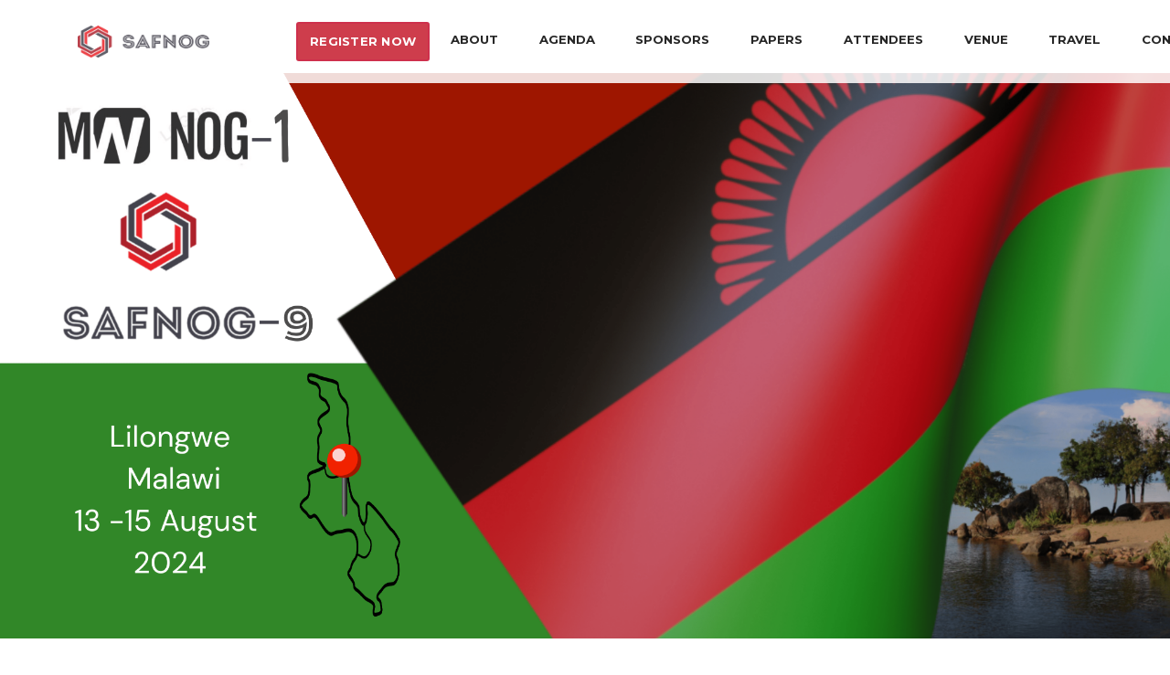

--- FILE ---
content_type: text/html
request_url: https://www.safnog.org/
body_size: 11828
content:
<!DOCTYPE html>
<!--[if lt IE 7 ]><html class="ie ie6" lang="en"> <![endif]-->
<!--[if IE 7 ]><html class="ie ie7" lang="en"> <![endif]-->
<!--[if IE 8 ]><html class="ie ie8" lang="en"> <![endif]-->
<!--[if (gte IE 9)|!(IE)]><!-->
<html lang="en">

<head>
	<!-- Global site tag (gtag.js) - Google Analytics -->
	<script async src="https://www.googletagmanager.com/gtag/js?id=UA-147141376-1"></script>
	<script type="javascript">
  window.dataLayer = window.dataLayer || [];
  function gtag(){dataLayer.push(arguments);}
  gtag('js', new Date());
  gtag('config', 'UA-147141376-1');</script>


	<meta charset="utf-8">
	<meta http-equiv="X-UA-Compatible" content="IE=edge" />

	<script type="application/ld+json">
{
  "@context": "https://schema.org",
  "@type": "Event",
  "name": "SAFNOG-5 & iWeek 2019",
  "startDate": "2019-08-26T07:00",
  "endDate": "2019-08-28T23:00",
  "location": {
    "@type": "Place",
    "name": "The Indaba Hotel, Conference Centre & Spa",
    "address": {
      "@type": "PostalAddress",
      "streetAddress": "William Nicol Dr &, Pieter Wenning Rd",
      "addressLocality": "Fourways",
      "postalCode": "2021",
      "addressRegion": "Johannesburg",
      "addressCountry": "RSA"
    }
  },
  "image": [
    "http://safnog.org/images/safnog-5-share.png",
    "http://safnog.org/images/safnog-5-share.png",
    "http://safnog.org/images/safnog-5-share.png"
   ],
  "description": "Southern Africa Network Operators Group 6th instalment of SAFNOG",
  "offers": {
    "@type": "Offer",
    "url": "http://safnog.org/index.html",
    "price": "00",
    "priceCurrency": "USD",
    "availability": "https://schema.org/InStock",
    "validFrom": "2019-05-21T12:00"
  }
}
</script>
	<meta name="author" content="eaglenaran" />
	<meta name="description" content="Southern Africa Network Operators Group" />
	<meta name="google-site-verification" content="Gxyb_znHGqu77IjM2pqUl_3-X-YY727irKAJcc2CLUI" />
	<meta name="keywords" content="Southern Africa Network Operators Group, SAFNOG,">
	<meta name="viewport" content="width=device-width, initial-scale=1.0" />

	<link rel="canonical" href="https://safnog.org/" />
	<meta property="og:locale" content="en_US" />
	<meta property="fb:app_id" content="457078098460027" />
	<meta property="og:type" content="website" />
	<meta property="og:title" content="SAFNOG" />
	<meta property="og:description" content="Southern Africa Network Operators Group" />
	<meta property="og:url" content="https://safnog.org/" />
	<meta property="og:site_name" content="SAFNOG" />

	<meta property="og:image" content="https://safnog.org/images/image-SAFNOG-8-share.png
" />
	<meta property="og:image:secure_url" content="https://safnog.org/images/image-SAFNOG-8-share.png" />
	<meta property="og:image:width" content="1200" />
	<meta property="og:image:height" content="630" />
	<meta property="og:image:alt" content="SAFNOG" />
	<meta name="twitter:card" content="summary_large_image" />
	<meta name="twitter:description" content="Southern Africa Network Operators Group" />
	<meta name="twitter:title" content="MwNOG-1 x SAFNOG-9" />
	<meta name="twitter:site" content="@SAFNOG" />
	<meta name="twitter:image" content="https://safnog.org/images/image-SAFNOG-8-share.png" />
	<meta name="twitter:url" content="https://safnog.org/" />
	<meta name="twitter:creator" content="@SAFNOG" />

	<!-- SITE TITLE -->
	<title>MwNOG-1 x SAFNOG-9</title>

	<!-- FAVICON AND TOUCH ICONS  -->
	<link rel="shortcut icon" href="images/favicon.ico" type="image/x-icon">
	<link rel="icon" href="images/favicon.ico" type="image/x-icon">
	<link rel="apple-touch-icon" sizes="152x152" href="images/apple-touch-icon-152x152.png">
	<link rel="apple-touch-icon" sizes="120x120" href="images/apple-touch-icon-120x120.png">
	<link rel="apple-touch-icon" sizes="76x76" href="images/apple-touch-icon-76x76.png">
	<link rel="apple-touch-icon" href="images/apple-touch-icon.png">

	<!-- GOOGLE FONTS -->
	<link href="https://fonts.googleapis.com/css?family=Roboto:300,400,500,700,900" rel="stylesheet">
	<link href="https://fonts.googleapis.com/css?family=Montserrat:300,400,500,600,700,800,900" rel="stylesheet">

	<!-- BOOTSTRAP CSS -->
	<link href="css/bootstrap.min.css" rel="stylesheet">

	<!-- FONT ICONS -->
	<link href="css/fontawesome.css" rel="stylesheet">
	<link href="css/flaticon.css" rel="stylesheet">

	<!-- PLUGINS STYLESHEET -->
	<link href="css/animate.css" rel="stylesheet">
	<link href="css/magnific-popup.css" rel="stylesheet">
	<link href="css/owl.carousel.min.css" rel="stylesheet">
	<link href="css/owl.theme.default.min.css" rel="stylesheet">

	<!-- TEMPLATE CSS -->
	<link href="css/spinner.css" rel="stylesheet">
	<link href="css/blue.css" rel="stylesheet">

	<!-- Custom Colors -->
	<!-- <link href="css/apricot.css" rel="stylesheet">   -->
	<!-- <link href="css/bluestone.css" rel="stylesheet"> -->
	<!-- <link href="css/coral.css" rel="stylesheet">     -->
	<!-- <link href="css/curacao.css" rel="stylesheet">   -->
	<!-- <link href="css/green.css" rel="stylesheet">     -->
	<!-- <link href="css/greenery.css" rel="stylesheet">  -->
	<!-- <link href="css/magenta.css" rel="stylesheet">   -->
	<!-- <link href="css/purple.css" rel="stylesheet">    -->
	<!-- <link href="css/violet.css" rel="stylesheet">    -->

	<!-- RESPONSIVE CSS -->
	<link href="css/responsive.css" rel="stylesheet">

	<style>
		.theme-list .cbox-4 span {
			background-color: #C61B2C;
		}

		.theme-hover:hover {
			color: #fff;
			background-color: #C61B2C;
			border-color: #C61B2C;
		}

		.sponsors {
			width: 350px;
			height: auto;
			margin: 1.5em;
		}

		.safnog_header {
			font-size: 18px;
		}

		.travel_ui {
			text-align: justify;
			text-justify: inter-word;
		}

		.badge-top-right {
			position: absolute;
			top: 0;
			right: 0;
			margin-bottom: 1.2em;
		}

		.btn-theme {
			background-color: #C61B2C;
			border: 2px solid #C60B2C;
		}

		.hero-13-img {
			position: relative;
		}

		.image-container {
			position: relative;
		}

		.vertical-center {
			position: absolute;
			bottom: 10px;
			/* Adjust the value as needed */
			left: 50%;
			transform: translateX(-50%);
			background-color: white;
			color: black;
		}
	</style>

</head>

<body>
	<!-- PRELOADER SPINNER ============================================= -->
	<div id="loader-wrapper">
		<div id="loader">
			<div class="cssload-spinner"></div>
		</div>
	</div>

	<!-- PAGE CONTENT ============================================= -->
	<div id="page" class="page">
		<!-- HEADER ============================================= -->
		<header id="header" class="header">
			<nav class="navbar fixed-top navbar-expand-lg navbar-dark bg-tra hover-menu">
				<div class="container">
					<!-- LOGO IMAGE -->
					<!-- For Retina Ready displays take a image with double the amount of pixels that your image will be displayed (e.g 268 x 60 pixels) -->
					<a href="#hero-13" class="navbar-brand logo-black"><img src="images/across-logo.png" width="144"
							height="45" alt="safnog-logo"></a>
					<a href="#hero-13" class="navbar-brand logo-white"><img src="images/across-logo.png" width="144"
							height="35" alt="safnog-logo"></a>

					<!-- Responsive Menu Button -->
					<button class="navbar-toggler" type="button" data-toggle="collapse"
						data-target="#navbarSupportedContent" aria-controls="navbarSupportedContent"
						aria-expanded="false" aria-label="Toggle navigation">
						<span class="navbar-bar-icon"><i class="fas fa-bars"></i></span>
					</button>

					<!-- Navigation Menu -->
					<div id="navbarSupportedContent" class="collapse navbar-collapse">
						<span class="navbar-text white-color">
						</span>
						<ul class="navbar-nav ml-auto">
							<li>
								<a href="https://www.eventbrite.com/e/mwnog-1-safnog-9-tickets-940129401347?aff=oddtdtcreator"
									target="_blank" class="nav-link btn"
									style="background-color: #C61B2C; border: 2px solid #C60B2C; color: white; border-radius: 3px; padding: 1em;">
									REGISTER NOW
								</a>
							</li>
							<li class="nav-item nl-simple"><a class="nav-link" href="#about-safnog">About</a></li>
							<li class="nav-item nl-simple"><a class="nav-link" href="#conference-agenda">Agenda</a></li>
							<li class="nav-item nl-simple"><a class="nav-link" href="#call-for-sponsors">Sponsors</a></li>
							<li class="nav-item nl-simple"><a class="nav-link" href="#call-for-papers-section">Papers</a></li>
							<li class="nav-item nl-simple"><a class="nav-link" href="attendee_list.html">Attendees</a></li>
							<li class="nav-item nl-simple"><a class="nav-link" href="venue_and_travel.html">Venue</a></li>
							<li class="nav-item nl-simple"><a class="nav-link" href="travel.html">Travel</a></li>
							<li class="nav-item nl-simple"><a class="nav-link" href="#contacts-1">Contact</a></li>
						</ul>

						<!-- Header Social Icons -->
						<!--	<span class="navbar-text">						      															
								<span class="header-socials clearfix">
									<span><a href="#" class="ico-facebook"><i class="fab fa-facebook-f"></i></a></span>
									<span><a href="#" class="ico-twitter"><i class="fab fa-twitter"></i></a></span>
									<span><a href="#" class="ico-instagram"><i class="fab fa-instagram"></i></a></span>
										<span><a href="#" class="ico-youtube"><i class="fab fa-youtube"></i></a></span>
									
								<span><a href="#" class="ico-linkedin"><i class="fab fa-linkedin-in"></i></a></span>							

									
									<span><a href="#" class="ico-dribbble"><i class="fab fa-dribbble"></i></a></span>		
									<span><a href="#" class="ico-behance"><i class="fab fa-behance"></i></a></span>										
									
									<span><a href="#" class="ico-pinterest"><i class="fab fa-pinterest-p"></i></a></span>
									<span><a href="#" class="ico-google-plus"><i class="fab fa-google-plus-g"></i></a></span>				
									<span><a href="#" class="ico-tumblr"><i class="fab fa-tumblr"></i></a></span>
								
									<span><a href="#" class="ico-vk"><i class="fab fa-vk"></i></a></span>														
									-->

						<!-- </span>
						    </span>	 -->
					</div> <!-- End Navigation Menu -->
				</div> <!-- End container -->
			</nav> <!-- End navbar -->
		</header> <!-- END HEADER -->

		<!-- begin banner -->
		<section id="hero-13" class="bg-fixed hero-section division" style="margin-top:5em;">
			<div class="container">
				<div class="hero-13-img wow fadeInLeft" data-wow-delay="0.5s">
					<img class="img-fluid" src="images/safnog-bk.png" />
				</div>
			</div>
		</section>
		<!-- end banner -->
		<!-- END HERO-13 -->

		<!-- CONTENT-2
			============================================= -->
		<section id="about-safnog" class="wide-60 content-section division">
			<div class="container">
				<div class="row d-flex align-items-center">
					<!-- CONTENT TEXT -->
					<div class="container">
						<div class="row">
							<div class="col text-center">
								<!-- Title -->
								<h3 class="h3-xs wow fadeInUp " data-wow-delay="0.3s" style="font-size: 42px;">
									Southern Africa Network Operators Group
								</h3>

								<!-- Text -->
								<p class="p-md grey-color wow fadeInUp" data-wow-delay="0.5s">
									Building and Sustaining Regional Communities
								</p>

								<!-- Text -->
								<p class="wow fadeInUp travel_ui" data-wow-delay="0.9s">
									As Africa develops her regional infrastructure, it has become more important to be
									able to build and sustain regional communities in support of the same. While not
									intended as a replacement for existing mailing fora, SAFNOG hopes to be able to
									provide a discussion forum, and build a community for matters specific to the
									sub-region.
								</p>
							</div>
						</div> <!-- END CONTENT TEXT -->
					</div> <!-- End row -->
				</div> <!-- End container -->
		</section> <!-- END CONTENT-2 -->

		<!-- CONTENT-2 ============================================= -->
		<section id="content-2" class="wide-60 content-section division">
			<div class="container">
				<div class="row d-flex align-items-center">
					<!-- CONTENT TEXT -->
					<div class="container">
						<div class="row">
							<div class="col text-center">
								<!-- Title -->
								<h3 class="h3-xs wow fadeInUp safnog_header" data-wow-delay="0.3s"
									style="font-size: 42px;">
									Announcement
								</h3>
								<br />

								<!-- Text -->
								<h4 class="h4-xs wow fadeInUp" data-wow-delay="0.5s" style="color:#C61B2C">
									<a href="https://www.safnog.org/event/index.html" target="_blank"
										style="color:#C61B2C">MwNOG-1 x SAFNOG-9</a>
								</h4>

								<!-- Text -->
								<p class="grey-color  fadeInUp travel_ui" data-wow-delay="0.5s">
									SAFNOG is proud to announce its collaboration with <a href="https://mwnog.org" style="color:#C61B2C">MwNOG
										(Malawi NOG)</a> in its inaugural event, MwNOG-1 to host MwNOG-1 & SAFNOG-9. We look forward
									to hosting you in Lilongwe, the vibrant capital of Malawi, for this year’s
									Conference on August 13-15, 2024. The conference will be a two-day event of robust
									engagement and knowledge sharing on topics relevant to Internet Operations and
									Technologies and one day of a hands-on technical training workshop.
								</p>
								<p class="grey-color  fadeInUp travel_ui" data-wow-delay="0.5s">
									Known as the <span style="font-weight: bold;">"Warm Heart of Africa,"</span>
									Malawi's hospitality ensures a welcoming atmosphere for all guests, this means
									providing an inspiring, enriching experience that blends cutting-edge facilities
									with natural beauty and cultural depth.
								</p>
								<p class="grey-color  fadeInUp travel_ui" data-wow-delay="0.5s">
									We look forward to hosting you in Lilongwe, Malawi, this August!
								</p>

								<!-- Text -->
								<!--p class="grey-color  fadeInUp travel_ui" data-wow-delay="0.5s">
								
										We are pleased to announce that SAFNOG’s 8th annual conference, SAFNOG-8 will be hosted by the <a href="nspaz.html" target="_blank" style="color:#C61B2C" ><strong>NSPAZ</strong></a> on 29 - 30 August, 2023, in Lusaka, Zambia. As the sub-regional NOG, SAFNOG looks forward to bringing the community together in Zambia this year.

									</p-->

								<!--p class="grey-color fadeInUp travel_ui" data-wow-delay="0.5s">
			

								The SAFNOG-8 Conference will be a two-day event of engagement and knowledge sharing on topics relevant to Internet Operations and Technologies such as IPv4 / IPv6 Routing and Operations; Internet policy (Security, Regulation, Content Management, Addressing, etc); Network security issues (NSP-SEC, DDoS, Anti-Spam, Anti-Malware); and IXPs and Peering, to name a few.
								</p-->

								<!-- 
								<p class="p-md grey-color wow fadeInUp" data-wow-delay="0.5s">For more details on the hotel, visit - <strong><a href="https://www.lagoonbeachhotel.co.za/location" target="_blank" style="color:#C61B2C" >lagoon Beach Hotel</a></strong></p>

								<p class="p-md grey-color wow fadeInUp" data-wow-delay="0.5s">To book your accommodation for SAFNOG-8, use this link to enjoy the special conference rate <strong><a href="https://app.thebookingbutton.com/lagoon-beach-hotel/properties/lagoonbeachdirect?check_in_date=2022-08-30&check_out_date=2022-08-31&number_adults=1&promotion_code=2275251" target="_blank" style="color:#C61B2C" >Book Here</a></strong></p> -->

								<br />
								<!-- Buttons -->
								<a href="https://www.eventbrite.com/e/mwnog-1-safnog-9-tickets-940129401347?aff=oddtdtcreator"
									target="_blank" class="btn btn-md btn-theme theme-hover wow fadeInUp"
									data-wow-delay="1.1s">
									REGISTER NOW
								</a>

								<!-- Buttons -->
								<!-- <a href="https://safnog.org/virtual-meetings/agenda.html" target="_blank" class="btn btn-md btn-theme theme-hover wow fadeInUp" data-wow-delay="1.1s">
								   Click to view agenda
								</a> -->

								<!-- <p class="p-md grey-color wow fadeInUp" data-wow-delay="0.5s">
								  SAFNOG-8 will be a two-day conference of engagement and knowledge sharing on topics relevant to Internet Operations and Technologies.   
								</p> -->
							</div>
						</div> <!-- END CONTENT TEXT -->
					</div> <!-- End row -->
				</div> <!-- End container -->
		</section> <!-- END CONTENT-2 -->

		<!-- CONTENT-3
			============================================= -->
		<section id="call-for-sponsors" class="wide-60 content-section division">
			<div class="container">
				<div class="row d-flex align-items-center">
					<!-- CONTENT TEXT -->
					<div class="container">
						<div class="row">
							<div class="col text-center">
								<!-- Title -->
								<h3 class="h3-xs wow fadeInUp" data-wow-delay="0.3s" style="font-size: 42px;">
									Sponsors
								</h3>

								<!-- Text -->
								<!-- <p class="p-md grey-color wow fadeInUp" data-wow-delay="0.5s">
								  Sponsoring SAFNOG - 8 is a great way to get your brand in front of the African Internet community.
								</p> -->

								<!-- Text -->
								<p class="wow fadeInUp travel_ui" data-wow-delay="0.9s">
									SAFNOG is a non-profit organization, and as such, we warmly welcome sponsors to
									contribute to the success of the MwNOG1 x SAFNOG9 Conference. Kindly take a moment
									to view our <a href="#" style="color:#C61B2C"
										id="sponsorship-matrix-url">Sponsorship Proposal</a>. Each sponsorship
									opportunity includes the additional benefits as described, which are based on the
									organization's sponsorship level. For sponsorship opportunities, please contact <a href="mailto:secretariat@safnog.org" style="color:#C61B2C">secretariat at safnog.org</a>
								</p>

								<h4>Local Host</h4>

								<a href="https://macra.mw/" target="_blank">
									<img class="img-fluid sponsors" src="images/macra-logo-1.png" />
								</a>

								<a href="#">
									<img class="img-fluid sponsors" src="images/isoc-logo.png" />
								</a>

								<br><br>

								<h4>Connectivity Sponsor</h4>

								<a href="https://mw.inq.inc/" target="_blank">
									<img class="img-fluid sponsors" src="images/inq-logo.png" />
								</a>

								<br><br>
								
								<h4>Lanyard</h4>

								<a href="https://www.flexoptix.net/en/" target="_blank">
									<img class="img-fluid sponsors" src="images/FlexoptixLogo.png" />
								</a>

								<br><br>

								<h4>Workshop Sponsor</h4>

								<a href="https://lionex.org/" target="_blank">
									<img class="img-fluid sponsors" src="images/lionex-logo.jpg" />
								</a>

								<br><br>

								<h4>Community Sponsor</h4>

								<a href="https://devboks.com/" target="_blank">
									<img class="img-fluid sponsors" src="images/DevBoksLogo.jpg" alt="devboks-logo">
								</a>

								<br><br>

								<h4>Silver Sponsor</h4>

								<a href="https://icann.org/" target="_blank">
									<img class="img-fluid sponsors" src="images/ICANN_Logo.png" />
								</a>

								<!--

								<h4>Gold Sponsor</h4>

								<a href="https://paratus.africa/" target="_blank">
									<img class="img-fluid sponsors" src="images/ParatusLogo.png" />
								</a>

								<br>

								<h4>Peering Sponsor</h4>

								<a href="https://www.infratel.co.zm/" target="_blank">
									<img class="img-fluid sponsors" src="images/infratel_logo.jpg" />
								</a>

								<h4>Bronze Sponsor</h4>

								<a href="https://www.team-cymru.com/community-services" target="_blank">
									<img class="img-fluid sponsors" src="images/team_cymru.png" />
								</a>

								<h4>Bronze Sponsor</h4>

								<a href="https://www.africadatacentres.com/" target="_blank">
									<img class="img-fluid sponsors" src="images/africa_data_centres.png"
										alt="team-cymru-logo" />
								</a>
								<br>

								<h4>Bronze Sponsor</h4>

								<a href="https://www.wiocc.net" target="_blank">
									<img class="img-fluid sponsors" src="images/wiocc_logo.png" />
								</a>

								<h4>Coffee Break Sponsor</h4>

								<a href="https://www.workonline.africa/" target="_blank">
									<img class="img-fluid sponsors" src="images/workonline.jpg" />
								</a> -->
							</div>
						</div> <!-- End row -->
					</div>
				</div> <!-- End row -->
			</div> <!-- End container -->
		</section> <!-- END CONTENT-2 -->


		<!-- begin call-for-papers -->
		<section id="call-for-papers-section" class="wide-60 services-section division">
			<div class="container">
				<div class="row">
					<div class="col text-center">
						<h3 class="h3-xs wow fadeInUp" data-wow-delay="0.3s">Call for Papers</h3>
						<p class="p-md grey-color wow fadeInUp travel_ui" data-wow-delay="0.5s">
							The MWNOG-1 and SAFNOG-9 Programme Committee are now seeking contributions for Presentations and Tutorials for their joint 2024 Conference.
						</p>
						<p class="p-md grey-color wow fadeInUp travel_ui" data-wow-delay="0.5s">
							We are looking for presenters who would:
						</p>
						<ul class="p-md grey-color wow fadeInUp travel_ui">
							<li class="p-md grey-color wow fadeInUp" data-wow-delay="0.5s">- Offer a technical tutorial on an appropriate topic</li>
							<li class="p-md grey-color wow fadeInUp" data-wow-delay="0.5s">- Participate in the technical conference sessions as a speaker</li>
							<li class="p-md grey-color wow fadeInUp" data-wow-delay="0.5s">- Convene and chair panel sessions of relevant topics</li>
						</ul>
						</p>
						<p class="p-md grey-color wow fadeInUp travel_ui" data-wow-delay="0.5s">
							Please submit your paper
							<strong>
								<a href="https://papers.safnog.org/user/index.php?event=205" target="_blank"
									style="color:#C61B2C">online here</a>
							</strong>
						</p>
					</div>
				</div>
			</div>
		</section>
		<!-- end call-for-papers -->
		<!-- begin conference-milestones -->
		<section id="conference-milestones-section" class="wide-60 services-section division">
			<div class="container">
				<div class="row">
					<div class="col">
						<table class="table table-bordered table-borderless wow fadeInUp" data-wow-delay="0.5s">
							<thead>
								<tr>
									<th scope="col" colspan="2" class="h4 text-center">Conference Milestones</th> 
								</tr>
							</thead>
							<tbody>
								<tr class="table-bordered">
									<th scope="row" >Call for Papers Opens</th>
									<th scope="row" style="color:#C61B2C" >Now</th>
								</tr>
								<tr class="table-bordered">
									<th scope="row" >Draft Program Published</th>
									<th scope="row" style="color:#C61B2C" >As papers are confirmed</th>
								</tr>
								<tr class="table-bordered">
									<th scope="row" >Final Deadline for Submissions</th>
									<th scope="row" style="color:#C61B2C">23 July, 2024</th>
								</tr>
								<tr class="table-bordered">
									<th scope="row" >Final Program Published</th>
									<th scope="row" style="color:#C61B2C">30 July, 2024</th>
								</tr>
						    <tr class="table-bordered">
						      <th scope="row" >Final Slides Received</th>
						      <th scope="row" style="color:#C61B2C">06 August, 2024</th>
						    </tr>
						    <tr class="table-bordered">
						    	<th scope="col" colspan="2" class="text-center"><br></th>
						    </tr>
						  </tbody>
						</table>

						<p class="p-md grey-color wow fadeInUp" data-wow-delay="0.5s">
							NOTE THAT REGARDLESS OF DEADLINES, SLOTS ARE FILLED ON A FIRST COME, FIRST SERVED BASIS.
						</p>
					</div>
				</div>
			</div>
		</section>
		<!-- end conference-milestones -->

		<!-- begin conference-agenda -->
		<section id="conference-agenda" class="wide-60 services-section division">
			<div class="container">

				<div class="row">
					<div class="col text-center">
						<h3 class="h3-xs wow fadeInUp" data-wow-delay="0.3s">Conference Agenda</h3><br>
						<table class="table table-bordered table-borderless wow fadeInUp" data-wow-delay="0.5s">
							<thead>
								<tr>
									<th scope="col" colspan="3" class="h4 text-center">
										13th August
									</th>
								</tr>
							</thead>
							<tbody>
								<tr class="table-bordered">
									<th scope="row">0900hrs - 1630hrs:</th>
									<th scope="row" style="color:#C61B2C">Peering Workshop</th>
									<th scope="row"></th>
								</tr>
								<tr class="table-bordered">
									<th scope="col" colspan="3" class="text-center"><br></th>
								</tr>
							</tbody>
						</table>
						<br><br>
						<table class="table table-bordered table-borderless wow fadeInUp" data-wow-delay="0.5s">
							<thead>
								<tr>
									<th scope="col" colspan="3" class="h4 text-center">
										14th August
									</th>
								</tr>
							</thead>
							<tbody>
								<tr class="table-bordered">
									<th scope="row">0700hrs - 0830hrs:</th>
									<th scope="row" style="color:#C61B2C">Registration</th>
									<th scope="row"></th>
								</tr>
								<tr class="table-bordered">
									<th scope="row">0830hrs - 0900hrs:</th>
									<th scope="row" style="color:#C61B2C">
										Welcome & Introduction to MWNOG-1/SAFNOG-9:
									</th>
									<th scope="row">
										<ul>
											<li> - Ruth Kapanga, MWNOG</li>
											<li> - Portia Rabonda, SAFNOG</li>
										</ul>										
									</th>
								</tr>
								<tr class="table-bordered">
									<th scope="row">0900hrs - 0930hrs:</th>
									<th scope="row" style="color:#C61B2C">
										Conference opening message
									</th>
									<th scope="row">
										Malawi Communications Regulatory Authority
									</th>
								</tr>
								<tr class="table-bordered">
									<th scope="row">0930hrs - 1015hrs:</th>
									<th scope="row" style="color:#C61B2C">
										Keynote: Every ISP Needs To Use A QoE Middle-Box On Their Network
									</th>
									<th scope="row">
										Frank Borsik, LibreQoS
									</th>
								</tr>
								<tr class="table-bordered">
									<th scope="row">1015hrs - 1030hrs:</th>
									<th scope="row" style="color:#C61B2C">
										<a href="#" style="color:#C61B2C" id="internet-of-things-overview-url">Internet of Things Overview</a>
									</th>
									<th scope="row">
										Samuel Kitiku, CTN
									</th>									
								</tr>
								<tr class="table-bordered">
									<th scope="row">1030hrs - 1040hrs:</th>
									<th scope="row" style="color:#C61B2C">
										<a href="#" style="color:#C61B2C" id="what-is-a-nog-url">What Is A NOG?</a>
									</th>
									<th scope="row">
										Portia Rabonda, Flexoptix
									</th>									
								</tr>
								<tr class="table-bordered" style="background-color: gray; color: white;">
									<th scope="row">1040hrs - 1100hrs:</th>
									<th scope="row" colspan="2">Coffee Break</th>
								</tr>
								<tr class="table-bordered">
									<th scope="row">1100hrs - 1130hrs:</th>
									<th scope="row" style="color:#C61B2C">
										<a href="#" style="color:#C61B2C" id="spatial-division-multiplexing_a-new-cable-paradigm-url">Spatial Division Multiplexing: A New (Subsea) Cable Paradigm</a>
									</th>
									<th scope="row">
										Mark Tinka, TransmissionCo
									</th>
								</tr>
								<tr class="table-bordered">
									<th scope="row">1130hrs - 1200hrs:</th>
									<th scope="row" style="color:#C61B2C">
										<a href="#" style="color:#C61B2C" id="ip-to-dwdm_redefining-access-network-url">IP-to-DWDM: Redefining Access Network</a>
									</th>
									<th scope="row">
										Byren Meintjes, Adtran
									</th>									
								</tr>
								<tr class="table-bordered" style="background-color: gray; color: white;">
									<th scope="row">1230hrs - 1400hrs:</th>
									<th scope="row" colspan="2">Lunch Break</th>
								</tr>
								<tr class="table-bordered">
									<th scope="row">1400hrs - 1430hrs:</th>
									<th scope="row" style="color:#C61B2C">
										<a href="#" style="color:#C61B2C" id="content-service-delivery_cloud-computing-url">Content, Service Delivery & Cloud Computing</a>
									</th>
									<th scope="row" >
										Kondwani Chimatiro, GiantPlus
									</th>
								</tr>
								<tr class="table-bordered">
									<th scope="row">1430hrs - 1500hrs:</th>
									<th scope="row" style="color:#C61B2C">
										KinDNS
									</th>
									<th scope="row">Simon Mayoye, ICANN</th>
								</tr>								
								<tr class="table-bordered">
									<th scope="row">1500hrs - 1530hrs:</th>
									<th scope="row" style="color:#C61B2C">
										<a href="#" style="color:#C61B2C" id="universal-service-fund-url">Universal Service Fund</a>
									</th>
									<th scope="row">Ronald Tembo, NYBC</th>
								</tr>
								<tr class="table-bordered">
									<th scope="row">1530hrs - 1540hrs:</th>
									<th scope="row" style="color:#C61B2C">
										Peering Personals - Portia Rabonda, Flexoptix
									</th>
								</tr>
								<tr class="table-bordered" style="background-color: gray; color: white;">
									<th scope="row">1540hrs - 1600hrs:</th>
									<th scope="row" colspan="2">Coffee Break</th>
								</tr>
								<tr class="table-bordered">
									<th scope="row">1600hrs - 1630hrs:</th>
									<th scope="row" style="color:#C61B2C">
										<a href="#" style="color:#C61B2C" id="noc-best-practices-for-onp-url">NOC Best Practices for Optimal Network Performance</a>
									</th>
									<th scope="row">
										Mwai Janna, SimbaNET Malawi
									</th>
								</tr>
								<tr class="table-bordered">
									<th scope="row">1630hrs - 1700hrs:</th>
									<th scope="row" style="color:#C61B2C">
										Building Trustworthy Network infrastructure
									</th>
									<th scope="row">Elizabeth Kalitsiro Mwale, TechPearl</th>
								</tr>
								<tr class="table-bordered">
									<th scope="row">1730hrs - Late:</th>
									<th scope="row" style="color:#C61B2C">
										Social event
									</th>
									<th scope="row"></th>
								</tr>
								<tr class="table-bordered">
									<th scope="col" colspan="3" class="text-center"><br></th>
								</tr>
							</tbody>
						</table>
						</br></br>
						<table class="table table-bordered table-borderless wow fadeInUp" data-wow-delay="0.5s">
							<thead>
								<tr>
									<th scope="col" colspan="3" class="h4 text-center">
										15th August
									</th>
								</tr>
							</thead>
							<tbody>
								<tr class="table-bordered">
									<th scope="row">0900hrs - 0930hrs:</th>
									<th scope="row" style="color:#C61B2C">
										<a href="#" style="color:#C61B2C" id="diplomatic-data-corridors-url">Diplomatic Data Corridors</a>
									</th>
									<th scope="row">
										Andrew Nyirenda, MACRA
									</th>
								</tr>
								<tr class="table-bordered">
									<th scope="row">0930hrs - 1000hrs:</th>
									<th scope="row" style="color:#C61B2C">
										<a href="#" style="color:#C61B2C" id="transport_access-technologies-url">Transport & Access Technologies</a>
									</th>
									<th scope="row">
										Nkhwachi Patrick Theu, ESCOM/OFC
									</th>
								</tr>
								<tr class="table-bordered">
									<th scope="row">1000hrs - 1030hrs:</th>
									<th scope="row" style="color:#C61B2C">
										<a href="#" style="color:#C61B2C" id="isp-network-architecture-choices-url">ISP Network Architecture Choices</a>
									</th>
									<th scope="row">Brian Longwe, CTN Malawi</th>
								</tr>
								<tr class="table-bordered">
									<th scope="row">1030hrs - 1100hrs:</th>
									<th scope="row" style="color:#C61B2C">
										<a href="#" style="color:#C61B2C" id="network-as-a-service_the-future-of-enterprise-connectivity-url">Network as a Service (NaaS): The Future of Enterprise Connectivity</a>
									</th>
									<th scope="row">Goodall Salima, inq Digital Malawi</th>
								</tr>
								<tr class="table-bordered">
									<th scope="row">1100hrs - 1110hrs:</th>
									<th scope="row" style="color:#C61B2C">
										Peering Personals
									</th>
									<th scope="row">Portia Rabonda, Flexoptix</th>
								</tr>
								<tr class="table-bordered" style="background-color: gray; color: white;">
									<th scope="row">1110hrs - 1130hrs:</th>
									<th scope="row" colspan="2">Coffee Break</th>
								</tr>
								<tr class="table-bordered">
									<th scope="row">1130hrs - 1200hrs:</th>
									<th scope="row" style="color:#C61B2C">
										<a href="#" style="color:#C61B2C" id="the-components-that-make-up-a-submarine-cable-system-url">The Components That Make Up A Submarine Cable System</a>
									</th>
									<th scope="row">Mark Tinka, TransmissionCo</th>
								</tr>
								<tr class="table-bordered">
									<th scope="row">1200hrs - 1230hrs:</th>
									<th scope="row" style="color:#C61B2C">
										Empowering The Next Generation In Networking And Cybersecurity
									</th>
									<th scope="row">Victoria Kamuona, mHub</th>
								</tr>
								<tr class="table-bordered">
									<th scope="row">1230hrs - 1300hrs:</th>
									<th scope="row" style="color:#C61B2C">
										The Lilongwe Open & Neutral Internet Exchange (LIONEX)
									</th>
									<th scope="row">Brian Longwe, LIONEX</th>
								</tr>
								<tr class="table-bordered">
									<th scope="row">1300hrs - 1315hrs:</th>
									<th scope="row" style="color:#C61B2C">
										Closing session:
									</th>
									<th scope="row">
										<ul>
											<li> - Ruth Kapanga, MWNOG</li>
											<li> - Portia Rabonda, SAFNOG</li>
										</ul>										
									</th>
								</tr>
								<tr class="table-bordered" style="background-color: gray; color: white;">
									<th scope="row">1315hrs - 1345hrs:</th>
									<th scope="row" colspan="2">Lunch Break & End of Conference</th>
								</tr>
								<tr class="table-bordered">
									<th scope="col" colspan="3" class="text-center"><br></th>
								</tr>
							</tbody>
						</table>
					</div>
				</div>
			</div>
		</section>
		<!-- end conference-agenda -->

		<!-- begin program-material -->
		<section id="program-material-section" class="wide-60 services-section division">
			<div class="container">
				<div class="row">
					<div class="col text-center">
						<h4 class="h3-xs wow fadeInUp" data-wow-delay="0.3s">Program Material</h4>
						<p class="p-md grey-color wow fadeInUp travel_ui" data-wow-delay="0.5s">
							The MwNOG x SAFNOG-9 Conference Programme consists of two parts, these being the Tutorials
							and Conference Tracks.
						</p>
						<p class="p-md grey-color wow fadeInUp travel_ui" data-wow-delay="0.5s">Topics proposed must be
							relevant to Internet Operations and Technologies:
						<ol class="p-md grey-color wow fadeInUp travel_ui">
							<li class="p-md grey-color wow fadeInUp" data-wow-delay="0.5s">- IPv4/IPv6 Routing and
								Operations</li>
							<li class="p-md grey-color wow fadeInUp" data-wow-delay="0.5s">- Internet backbone
								operations</li>
							<li class="p-md grey-color wow fadeInUp" data-wow-delay="0.5s">- Routing Security, including
								RPKI and MANRS</li>
							<li class="p-md grey-color wow fadeInUp" data-wow-delay="0.5s">- ISP and Carrier services
							</li>
							<li class="p-md grey-color wow fadeInUp" data-wow-delay="0.5s">- Peering, Interconnects and
								IXP's </li>
							<li class="p-md grey-color wow fadeInUp" data-wow-delay="0.5s">- Network Function
								Virtualizaton</li>
							<li class="p-md grey-color wow fadeInUp" data-wow-delay="0.5s">- Network
								Automation/Programming</li>
							<li class="p-md grey-color wow fadeInUp" data-wow-delay="0.5s">- Research on Internet
								Operations and Deployment</li>
							<li class="p-md grey-color wow fadeInUp" data-wow-delay="0.5s">- Network infrastructure
								security</li>
							<li class="p-md grey-color wow fadeInUp" data-wow-delay="0.5s">- DNS/DNSSEC</li>
							<li class="p-md grey-color wow fadeInUp" data-wow-delay="0.5s">- Access and Transport
								Technologies</li>
							<li class="p-md grey-color wow fadeInUp" data-wow-delay="0.5s">- Content & Service Delivery
								and "Cloud Computing"</li>
							<li class="p-md grey-color wow fadeInUp" data-wow-delay="0.5s">- Semi conductor shortage and
								impact to equipment acquisition and operation</li>
						</ol>
						</p>
						<br>
						<h4 class="h3-xs wow fadeInUp" data-wow-delay="0.3s">CfP Submissions</h4>
						<p class="p-md grey-color wow fadeInUp travel_ui" data-wow-delay="0.5s">
							Draft slides for both tutorials and conference sessions <span
								style="font-weight: bold;">MUST</span> be provided with CfP submissions otherwise the
							Programme Committee will be unable to review the submission. For avoidance of doubt this
							means that submissions which do not include slides will be rejected immediately. For work in
							progress, the most current information available at time of submission is acceptable.
						</p>

						<p class="p-md grey-color wow fadeInUp travel_ui" data-wow-delay="0.5s">
							All draft and complete slides must be submitted in PDF format only.
						</p>

						<p class="p-md grey-color wow fadeInUp travel_ui" data-wow-delay="0.5s">
							Final slides are to be provided by the specified deadline for publication on the MwNOG x SAFNOG-9
							websites.
						</p>

						<p class="p-md grey-color wow fadeInUp travel_ui" data-wow-delay="0.5s">
							Prospective presenters should note that the majority of speaking slots will be filled well
							before the final submission deadline. The PC may, at their discretion, retain a limited
							number of slots up to the final submission deadline for presentations that are exceptionally
							timely, important, or of critical operational importance. Every year we turn away
							submissions, due to filling up all available programme slots before the deadline. Presenters
							should endeavour to get material into the PC sooner rather than later.
						</p>
						<p class="p-md grey-color wow fadeInUp travel_ui" data-wow-delay="0.5s">
							Any questions or concerns should be addressed to the Programme Committee by e-mail at:
							<a href="mailto:safnog-pc-chairs@safnog.org" target="_blank"
								style="color:#C61B2C">pc-chairs at safnog.org</a>
						</p>
						<p class="p-md grey-color wow fadeInUp travel_ui" data-wow-delay="0.5s">We look forward to
							receiving your presentation proposals.</p>
					</div>
				</div>
			</div>
		</section>
		<!-- end program-material -->

		<div id="brands-3" class="brands-section division">
			<div class="container">
				<!-- MORE ITEMS ============================================= -->

				<!-- SERVICES-2 ============================================= -->
				<section id="services-2" class="bg-lightgrey wide-60 services-section division">
					<div class="container">
						<!-- SECTION TITLE -->
						<div class="row">
							<div class="col-lg-10 offset-lg-1 section-title">
								<!-- Title 	-->
								<h3 class="h3-md">Mailing List</h3>

								<!-- Text -->
								<p class="p-md">Targeted at network and operations engineers in Southern Africa.
								</p>

								<p>The mailing list was established to provide a forum for the exchange of technical
									information and the discussion of specific implementation issues that require
									cooperation among network service providers.
								</p>
								<p>To ensure that the list is a useful forum for discussion of relevant technical
									issues, participants are asked to respect these guidelines. Failure to do so can
									lead to posting rights being denied.
								</p><br><br>
								<a href="http://lists.safnog.org/listinfo/safnog"
									class="btn btn-sm btn-theme theme-hover">Subscribe
								</a>
							</div>
						</div> <!-- END SECTION TITLE -->

						<div class="row">

						</div> <!-- End row -->
					</div> <!-- End container -->
				</section> <!-- END SERVICES-2 -->

				<!-- CALL TO ACTION-4 ============================================= -->
				<section id="cta-4" class="bg-lightdark cta-section division">
					<div class="container white-color">
						<div class="row d-flex align-items-center">
							<!-- CALL TO ACTION TEXT -->
							<div class="col-lg-8">
								<div class="cta-txt">
									<h4 class="h4-lg">Find out more about Conference</h4>
								</div>
							</div>

							<!-- CALL TO ACTION BUTTON -->
							<div class="col-lg-3 offset-lg-1">
								<div class="cta-btn text-right">
									<a href="#about-safnog" class="btn btn-md btn-theme tra-hover">MwNOG-1 x
										SAFNOG-9</a>
								</div>
							</div>
						</div> <!-- End row -->
					</div> <!-- End container -->
				</section> <!-- END CALL TO ACTION-4 -->

				<!-- CONTACTS-1 ============================================= -->
				<section id="contacts-1" class="bg-scroll bg-lightgrey wide-100 contacts-section division">
					<div class="container">
						<!-- SECTION TITLE -->
						<div class="row">
							<div class="col-lg-10 offset-lg-1 section-title">
								<!-- Title 	-->
								<h3 class="h3-md">Get In Touch</h3>

								<!-- Text -->
								<p class="p-md">Please complete the form below for any queries and we will ensure that
									you get prompt assistance from one of team members.
								</p>
							</div>
						</div>

						<!-- CONTACT FORM -->
						<div class="row">
							<div class="col-md-10 col-lg-8 offset-md-1 offset-lg-2">
								<div class="form-holder">
									<form name="contactform" class="row contact-form">
										<!-- Contact Form Input -->
										<div id="input-name" class="col-lg-6">
											<input type="text" name="name" class="form-control name"
												placeholder="Your Name*">
										</div>

										<div id="input-email" class="col-lg-6">
											<input type="text" name="email" class="form-control email"
												placeholder="Email Address*">
										</div>

										<!-- Form Select -->
										<div id="input-subject" class="col-md-12 input-subject">
											<select id="inlineFormCustomSelect1" name="Subject"
												class="custom-select subject">
												<option>This question is about...</option>
												<option>Registering</option>
												<option>Sponsoring</option>
											</select>
										</div>

										<div id="input-message" class="col-lg-12 input-message">
											<textarea class="form-control message" name="message" rows="6"
												placeholder="Your Message ..."></textarea>
										</div>

										<!-- Contact Form Button -->
										<div class="col-lg-12 mt-10 form-btn text-right">
											<button type="submit" class="btn btn-md btn-theme theme-hover submit">Send
												Your Message</button>
										</div>

										<!-- Contact Form Message -->
										<div class="col-lg-12 contact-form-msg">
											<span class="loading"></span>
										</div>
									</form>
								</div>
							</div>
						</div> <!-- END CONTACT FORM -->
					</div> <!-- End container -->
				</section> <!-- END CONTACTS-1 -->

				<!-- FOOTER-2 ============================================= -->
				<footer id="footer-2" class="pt-100 footer division">
					<div class="container">
						<!-- FOOTER CONTENT -->
						<div class="row">
							<!-- FOOTER INFO -->
							<div class="col-md-10 col-lg-4">
								<div class="footer-info mb-40">
									<!-- Footer Logo -->
									<!-- For Retina Ready displays take a image with double the amount of pixels that your image will be displayed (e.g 268 x 60  pixels) -->
									<img src="images/across-logo.png" width="134" height="30" alt="asante-logo">

									<!-- Text -->
									<p>SAFNOG hopes to be able to provide a discussion forum, and build a community for
										matters specific to the sub-region.
									</p>

									<!-- Social Icons -->
									<div class="footer-socials-links">
										<ul class="foo-socials text-center clearfix">
											<li><a href="https://facebook.com/safnog/" class="ico-facebook"><i
														class="fab fa-facebook-f"></i></a></li>
											<li><a href="https://twitter.com/SAFNOG" class="ico-twitter"><i
														class="fab fa-twitter"></i></a></li>
											<li><a href="https://www.instagram.com/safnog_/" class="ico-instagram"><i
														class="fab fa-instagram"></i></a></li>
											<li><a href="https://www.youtube.com/channel/UCLRItGb8Y2HXIu_EUdp3Sag"
													class="ico-youtube"><i class="fab fa-youtube"></i></a></li>

											<li><a href="http://linkedin.com/in/SAFNOG-88030311b"
													class="ico-linkedin"><i class="fab fa-linkedin-in"></i></a></li>
											<!--	<li><a href="#" class="ico-tumblr"><i class="fab fa-tumblr"></i></a></li>
																	
									
										<li><a href="#" class="ico-dribbble"><i class="fab fa-dribbble"></i></a></li>		
										<li><a href="#" class="ico-behance"><i class="fab fa-behance"></i></a></li>										
										
										<li><a href="#" class="ico-pinterest"><i class="fab fa-pinterest-p"></i></a></li>		
										<li><a href="#" class="ico-google-plus"><i class="fab fa-google-plus-g"></i></a></li>									
										
										<li><a href="#" class="ico-vk"><i class="fab fa-vk"></i></a></li>-->
										</ul>
									</div>
								</div>
							</div>

							<!-- FOOTER PRODUCTS LINKS -->
							<div class="col-md-3 col-lg-2 offset-lg-1">
								<div class="footer-links mb-40">
									<!-- Title -->
									<h5 class="h5-xs">MwNOG-1 x SAFNOG-9</h5>

									<!-- Footer List -->
									<ul class="clearfix">
										<li>
											<p><a href="#about-safnog">About</a></p>
										</li>
										<li>
											<p><a href="#call-for-sponsors">Sponsors</a></p>
										</li>
										<!-- <li><p><a href="http://www.safnog.org/safnog7/event/index.html#services-3">Programme</a></p></li> -->
										<!-- <li><p><a href="http://www.safnog.org/safnog7/event/index.html#brands-3">Sponsor</a></p></li> -->
										<!-- <li><p><a href="http://www.safnog.org/safnog7/event/index.html#services-4">Call for Papers</a></p></li>					 -->
									</ul>
								</div>
							</div>

							<!-- FOOTER COMPANY LINKS -->
							<div class="col-md-3 col-lg-2">
								<div id="past-meetings" class="footer-links mb-40">

									<!-- Title -->
									<!--h5 class="h5-xs">Previous Meetings</h5-->

									<!-- Footer Links -->
									<!--ul class="clearfix">
									<li><p><a href="http://safnog.org/safnog1/meetings-past/2014/">SAFNOG-1</a></p></li>		
									<li><p><a href="#">SAFNOG-2</a></p></li>	
									<li><p><a href="http://safnog.org/safnog3/">SAFNOG-3</a></p></li>	
									<li><p><a href="http://safnog.org/safnog4/">SAFNOG-4</a></p></li>
									<li><p><a href="http://safnog.org/safnog5/">SAFNOG-5</a></p></li>
									<li><p><a href="http://www.safnog.org/safnog5/virtual-meetings/index.html">SAFNOG+ZANOG</a></p></li>
									<li><p><a href="http://www.safnog.org/safnog6/virtual-meetings/index.html">SAFNOG-6</a></p></li>
									<li><p><a href="http://www.safnog.org/safnog7/index.html">SAFNOG-7</a></p></li>
								</ul-->
								</div>
							</div>

							<!-- FOOTER NEWSLETTER FORM -->
							<div class="col-md-6 col-lg-3">
								<div class="footer-form mb-20">
									<!-- Title -->
									<h5 class="h5-xs">Follow Updates</h5>

									<!-- Newsletter Form Input -->
									<form class="newsletter-form">
										<div class="input-group">
											<input type="email" class="form-control" placeholder="Email Address"
												required id="s-email">
											<span class="input-group-btn">
												<button type="submit" class="btn">													
													<a href="http://lists.safnog.org/listinfo/safnog">
														<i class="far fa-arrow-alt-circle-right"></i>
													</a>													
												</button>
											</span>
										</div>
										<!-- Newsletter Form Notification -->
										<label for="s-email" class="form-notification"></label>
									</form>
								</div>
							</div> <!-- END FOOTER NEWSLETTER FORM -->
						</div> <!-- END FOOTER CONTENT -->

						<!-- FOOTER COPYRIGHT -->
						<div class="row bottom-footer">
							<div class="col-md-12">
								<div class="footer-copyright text-right">
									<p>&copy; <span>SAFNOG</span> 2024 powered by 
										<a href="https://devboks.com/" target="_blank">
											<img src="images/DevBoksLogo.jpg" width="10%" alt="devboks-logo">
										</a> 
									</p>
								</div>
							</div>
						</div>
					</div> <!-- End container -->
				</footer> <!-- END FOOTER-2-->
			</div> <!-- END PAGE CONTENT -->

			<!-- EXTERNAL SCRIPTS ============================================= -->
			<script src="js/jquery-3.3.1.min.js"></script>
			<script src="js/bootstrap.min.js"></script>
			<script src="js/fontawesome.js"></script>
			<script src="js/modernizr.custom.js"></script>
			<script src="js/jquery.easing.js"></script>
			<script src="js/retina.js"></script>
			<script src="js/jquery.stellar.min.js"></script>
			<script src="js/jquery.scrollto.js"></script>
			<script src="js/jquery.appear.js"></script>
			<script src="js/jquery.vide.min.js"></script>
			<script src="js/wow.js"></script>
			<script src="js/owl.carousel.min.js"></script>
			<script src="js/jquery.magnific-popup.min.js"></script>
			<script src="js/contact-form.js"></script>
			<script src="js/register-form.js"></script>
			<script src="js/quick-form.js"></script>
			<script src="js/comment-form.js"></script>
			<script src="js/jquery.validate.min.js"></script>
			<script src="js/jquery.ajaxchimp.min.js"></script>
			<script src="js/custom.js"></script>
			<script type="module" src="js/get-sponsorship-matrix-url.js"></script>

			<script>
				new WOW().init();
			</script>

			<!-- HTML5 shim, for IE6-8 support of HTML5 elements. All other JS at the end of file. -->
			<!-- [if lt IE 9]>
			<script src="js/html5shiv.js" type="text/javascript"></script>
			<script src="js/respond.min.js" type="text/javascript"></script>
		<![endif] -->

			<!-- Google Analytics: Change UA-XXXXX-X to be your site's ID. Go to http://www.google.com/analytics/ for more information. -->
			<!--
		<script>
			var _gaq = _gaq || [];
			_gaq.push(['_setAccount', 'UA-XXXXX-X']);
			_gaq.push(['_trackPageview']);

			(function() {
				var ga = document.createElement('script'); ga.type = 'text/javascript'; ga.async = true;
				ga.src = ('https:' == document.location.protocol ? 'https://ssl' : 'http://www') + '.google-analytics.com/ga.js';
				var s = document.getElementsByTagName('script')[0]; s.parentNode.insertBefore(ga, s);
			})();
		</script>
		-->
</body>

</html>

--- FILE ---
content_type: text/css
request_url: https://www.safnog.org/css/flaticon.css
body_size: 1373
content:
	/*
  	Flaticon icon font: Flaticon
  	Creation date: 05/09/2018 08:37
  	*/

@font-face {
  font-family: "Flaticon";
  src: url("../fonts/Flaticon.eot");
  src: url("../fonts/Flaticon.eot?#iefix") format("embedded-opentype"),
       url("../fonts/Flaticon.woff") format("woff"),
       url("../fonts/Flaticon.ttf") format("truetype"),
       url("../fonts/Flaticon.svg#Flaticon") format("svg");
  font-weight: normal;
  font-style: normal;
}

@media screen and (-webkit-min-device-pixel-ratio:0) {
  @font-face {
    font-family: "Flaticon";
    src: url("../fonts/Flaticon.svg#Flaticon") format("svg");
  }
}

[class^="flaticon-"]:before, [class*=" flaticon-"]:before,
[class^="flaticon-"]:after, [class*=" flaticon-"]:after {   
  font-family: Flaticon;
  font-size: 20px;
  font-style: normal;
  margin-left: 0;
}

.flaticon-001-calendar:before { content: "\f100"; }
.flaticon-002-bell:before { content: "\f101"; }
.flaticon-003-heart-rate:before { content: "\f102"; }
.flaticon-004-umbrella:before { content: "\f103"; }
.flaticon-005-wishlist:before { content: "\f104"; }
.flaticon-006-clock:before { content: "\f105"; }
.flaticon-007-map:before { content: "\f106"; }
.flaticon-008-shopping-bag:before { content: "\f107"; }
.flaticon-009-compass:before { content: "\f108"; }
.flaticon-010-universe:before { content: "\f109"; }
.flaticon-011-wine:before { content: "\f10a"; }
.flaticon-012-news:before { content: "\f10b"; }
.flaticon-013-vegetables:before { content: "\f10c"; }
.flaticon-014-next-button:before { content: "\f10d"; }
.flaticon-015-back-arrow:before { content: "\f10e"; }
.flaticon-016-game:before { content: "\f10f"; }
.flaticon-017-store:before { content: "\f110"; }
.flaticon-018-box:before { content: "\f111"; }
.flaticon-019-gift:before { content: "\f112"; }
.flaticon-020-mail:before { content: "\f113"; }
.flaticon-021-shopping-cart:before { content: "\f114"; }
.flaticon-022-book:before { content: "\f115"; }
.flaticon-023-trophy:before { content: "\f116"; }
.flaticon-024-search:before { content: "\f117"; }
.flaticon-025-football:before { content: "\f118"; }
.flaticon-026-color-palette:before { content: "\f119"; }
.flaticon-027-user:before { content: "\f11a"; }
.flaticon-028-dentist:before { content: "\f11b"; }
.flaticon-029-friend:before { content: "\f11c"; }
.flaticon-030-walk:before { content: "\f11d"; }
.flaticon-031-reload:before { content: "\f11e"; }
.flaticon-032-coffee:before { content: "\f11f"; }
.flaticon-033-restaurant:before { content: "\f120"; }
.flaticon-034-delete:before { content: "\f121"; }
.flaticon-035-menu:before { content: "\f122"; }
.flaticon-036-picture:before { content: "\f123"; }
.flaticon-037-wallet:before { content: "\f124"; }
.flaticon-038-plus:before { content: "\f125"; }
.flaticon-039-nature:before { content: "\f126"; }
.flaticon-040-settings:before { content: "\f127"; }
.flaticon-041-real-estate:before { content: "\f128"; }
.flaticon-042-bar:before { content: "\f129"; }
.flaticon-043-calculate:before { content: "\f12a"; }
.flaticon-044-computer:before { content: "\f12b"; }
.flaticon-045-clipboard:before { content: "\f12c"; }
.flaticon-046-home:before { content: "\f12d"; }
.flaticon-047-off:before { content: "\f12e"; }
.flaticon-048-switch-on:before { content: "\f12f"; }
.flaticon-049-emotion:before { content: "\f130"; }
.flaticon-050-copy:before { content: "\f131"; }
.flaticon-051-stars:before { content: "\f132"; }
.flaticon-052-directional:before { content: "\f133"; }
.flaticon-053-business:before { content: "\f134"; }
.flaticon-054-money:before { content: "\f135"; }
.flaticon-055-adventure:before { content: "\f136"; }
.flaticon-056-settings-1:before { content: "\f137"; }
.flaticon-057-chat:before { content: "\f138"; }
.flaticon-058-crown:before { content: "\f139"; }
.flaticon-059-target:before { content: "\f13a"; }
.flaticon-060-settings-2:before { content: "\f13b"; }
.flaticon-061-design:before { content: "\f13c"; }
.flaticon-062-piggy-bank:before { content: "\f13d"; }
.flaticon-063-travel:before { content: "\f13e"; }
.flaticon-064-structure:before { content: "\f13f"; }
.flaticon-065-upload:before { content: "\f140"; }
.flaticon-066-warning:before { content: "\f141"; }
.flaticon-067-origami:before { content: "\f142"; }
.flaticon-068-favorite:before { content: "\f143"; }
.flaticon-069-download:before { content: "\f144"; }
.flaticon-070-knowledge:before { content: "\f145"; }
.flaticon-071-folder:before { content: "\f146"; }
.flaticon-072-setting:before { content: "\f147"; }
.flaticon-073-charts:before { content: "\f148"; }
.flaticon-074-web:before { content: "\f149"; }
.flaticon-075-support:before { content: "\f14a"; }
.flaticon-076-idea:before { content: "\f14b"; }
.flaticon-077-settings-3:before { content: "\f14c"; }
.flaticon-078-tag:before { content: "\f14d"; }
.flaticon-079-layer:before { content: "\f14e"; }
.flaticon-080-shield:before { content: "\f14f"; }
.flaticon-081-movie:before { content: "\f150"; }
.flaticon-082-music:before { content: "\f151"; }
.flaticon-083-settings-4:before { content: "\f152"; }
.flaticon-084-share:before { content: "\f153"; }
.flaticon-085-lock:before { content: "\f154"; }
.flaticon-086-flag:before { content: "\f155"; }
.flaticon-087-archive:before { content: "\f156"; }
.flaticon-088-universe-1:before { content: "\f157"; }
.flaticon-089-pyramid:before { content: "\f158"; }
.flaticon-090-sun:before { content: "\f159"; }
.flaticon-091-wifi:before { content: "\f15a"; }
.flaticon-092-advertising:before { content: "\f15b"; }
.flaticon-093-fruit:before { content: "\f15c"; }
.flaticon-094-fashion:before { content: "\f15d"; }
.flaticon-095-email:before { content: "\f15e"; }
.flaticon-096-printer:before { content: "\f15f"; }
.flaticon-097-burguer:before { content: "\f160"; }
.flaticon-098-analysis:before { content: "\f161"; }
.flaticon-099-note:before { content: "\f162"; }
.flaticon-100-attached:before { content: "\f163"; }

--- FILE ---
content_type: text/css
request_url: https://www.safnog.org/css/spinner.css
body_size: 554
content:
/* PRELOAD SPINNER */

#loader-wrapper {
  position: fixed;
  top: 0;
  left: 0;
  width: 100%;
  height: 100%;
  z-index: 1000;
  background-color: #f5f5f5;
}

#loader {
  display: block;
  position: relative;
  top: 50%;
  transform: translateY(-50%);
}

.cssload-spinner {
  position: absolute;
  width: 68px;
  height: 68px;
  left: 50%;
  margin-left: -34px;
  margin-top: -34px;
}
.cssload-spinner:after, .cssload-spinner:before {
  position: absolute;
  content: "";
  border: 4px solid rgb(56,155,242);
  width: 64px;
  height: 64px;
}

.cssload-spinner:after {
  animation: cssload-spinner1 2.5s linear infinite;
   -o-animation: cssload-spinner1 2.5s linear infinite;
  -ms-animation: cssload-spinner1 2.5s linear infinite;
  -webkit-animation: cssload-spinner1 2.5s linear infinite;
  -moz-animation: cssload-spinner1 2.5s linear infinite;
}
.cssload-spinner:before {
  width: 88px;
  height: 88px;
  margin-left: -13.5px;
  margin-top: -13.5px;
  animation: cssload-spinner2 2.5s linear infinite;
  -o-animation: cssload-spinner2 2.5s linear infinite;
  -ms-animation: cssload-spinner2 2.5s linear infinite;
  -webkit-animation: cssload-spinner2 2.5s linear infinite;
  -moz-animation: cssload-spinner2 2.5s linear infinite;
}


@keyframes cssload-spinner1 {
  from {
    transform: rotate(0deg);
  }
  to {
    transform: rotate(360deg);
  }
}

@-o-keyframes cssload-spinner1 {
  from {
    -o-transform: rotate(0deg);
  }
  to {
    -o-transform: rotate(360deg);
  }
}

@-ms-keyframes cssload-spinner1 {
  from {
    -ms-transform: rotate(0deg);
  }
  to {
    -ms-transform: rotate(360deg);
  }
}

@-webkit-keyframes cssload-spinner1 {
  from {
    -webkit-transform: rotate(0deg);
  }
  to {
    -webkit-transform: rotate(360deg);
  }
}

@-moz-keyframes cssload-spinner1 {
  from {
    -moz-transform: rotate(0deg);
  }
  to {
    -moz-transform: rotate(360deg);
  }
}

@keyframes cssload-spinner2 {
  from {
    transform: rotate(0deg);
  }
  to {
    transform: rotate(-360deg);
  }
}

@-o-keyframes cssload-spinner2 {
  from {
    -o-transform: rotate(0deg);
  }
  to {
    -o-transform: rotate(-360deg);
  }
}

@-ms-keyframes cssload-spinner2 {
  from {
    -ms-transform: rotate(0deg);
  }
  to {
    -ms-transform: rotate(-360deg);
  }
}

@-webkit-keyframes cssload-spinner2 {
  from {
    -webkit-transform: rotate(0deg);
  }
  to {
    -webkit-transform: rotate(-360deg);
  }
}

@-moz-keyframes cssload-spinner2 {
  from {
    -moz-transform: rotate(0deg);
  }
  to {
    -moz-transform: rotate(-360deg);
  }
}

--- FILE ---
content_type: text/css
request_url: https://www.safnog.org/css/blue.css
body_size: 14898
content:

/*
  Template Name: LandPick - Premium Multipurpose Landing Pages Pack
  Theme URL: https://themeforest.net/user/jthemes
  Description: LandPick - Premium Multipurpose Landing Pages Pack
  Author: Jthemes
  Author URL: https://themeforest.net/user/jthemes
  Version: 1.3.0
  Tags: Responsive, HTML5 template, Jthemes, One Page, Landing, Startup, Business, Company, Corporate, Creative, Freelancers
*/




/* ------------------------------------------ */
/*   TABLE OF CONTENTS
/* ------------------------------------------ */

/*   01 - GENERAL & BASIC STYLES   */
/*   02 - TYPOGRAPHY               */
/*   03 - HEADER & NAVIGATION      */
/*   04 - HERO                     */
/*   05 - SERVICES                 */
/*   06 - CONTENT                  */
/*   07 - VIDEO                    */
/*   08.  PRICING TABLES           */
/*   09.  TESTIMONIALS             */
/*   10.  STATISTIC                */
/*   11.  BRANDS                   */
/*   12.  FAQs                     */
/*   13.  CALL TO ACTION           */
/*   14.  NEWSLETTER               */
/*   15.  BLOG                     */
/*   16.  CONTACTS                 */
/*   17.  FOOTER                   */
/*   18.  MORE ITEMS               */
/*   19.  SCROLL TO TOP            */




/* ===========================================================================
  01. GENERAL & BASIC STYLES
  =========================================================================== */ 

html {
  -webkit-font-smoothing: antialiased;
  font-size: 16px;
} 
 
body {
  font-family: 'Roboto', 'Helvetica Neue', Helvetica, Arial, sans-serif;
  color: #333;
  font-weight: 300;
}

/*------------------------------------------------------------------*/
/*   IE10 in Windows 8 and Windows Phone 8 Bug fix
/*-----------------------------------------------------------------*/

@-webkit-viewport { width: device-width; }
@-moz-viewport { width: device-width; }
@-ms-viewport { width: device-width; }
@-o-viewport { width: device-width; }
@viewport { width: device-width; }

/*------------------------------------------*/
/*  PAGE CONTENT
/*------------------------------------------*/

#page { overflow: hidden; }

/*------------------------------------------*/
/*  SPACING & INDENTS
/*------------------------------------------*/

.wide-160 { padding-top: 160px; padding-bottom: 160px; }
.wide-150 { padding-top: 150px; padding-bottom: 150px; }
.wide-140 { padding-top: 140px; padding-bottom: 140px; }
.wide-130 { padding-top: 130px; padding-bottom: 130px; }
.wide-120 { padding-top: 120px; padding-bottom: 120px; }
.wide-110 { padding-top: 110px; padding-bottom: 110px; }
.wide-100 { padding-top: 100px; padding-bottom: 100px; }
.wide-90 { padding-top: 100px; padding-bottom: 90px; }
.wide-80 { padding-top: 100px; padding-bottom: 80px; }
.wide-70 { padding-top: 100px; padding-bottom: 70px; }
.wide-60 { padding-top: 60px; padding-bottom: 60px; }
.wide-50 { padding-top: 100px; padding-bottom: 50px; }
.wide-40 { padding-top: 100px; padding-bottom: 40px; }
.wide-30 { padding-top: 100px; padding-bottom: 30px; }
.wide-20 { padding-top: 100px; padding-bottom: 20px; }

/*------------------------------------------*/
/*    Margin Top
/*------------------------------------------*/

.mt-100 { margin-top: 100px; }
.mt-90 { margin-top: 90px; }
.mt-80 { margin-top: 80px; }
.mt-70 { margin-top: 70px; }
.mt-60 { margin-top: 60px; }
.mt-50 { margin-top: 50px; }
.mt-45 { margin-top: 45px; }
.mt-40 { margin-top: 40px; }
.mt-35 { margin-top: 35px; }
.mt-30 { margin-top: 30px; }
.mt-25 { margin-top: 25px; }
.mt-20 { margin-top: 20px; }
.mt-15 { margin-top: 15px; }
.mt-10 { margin-top: 10px; }
.mt-5 { margin-top: 5px; }

/*------------------------------------------*/
/*    Margin Bottom
/*------------------------------------------*/

.mb-100 { margin-bottom: 100px; }
.mb-90 { margin-bottom: 90px; }
.mb-80 { margin-bottom: 80px; }
.mb-70 { margin-bottom: 70px; }
.mb-60 { margin-bottom: 60px; }
.mb-50 { margin-bottom: 50px; }
.mb-45 { margin-bottom: 45px; }
.mb-40 { margin-bottom: 40px; }
.mb-35 { margin-bottom: 35px; }
.mb-30 { margin-bottom: 30px; }
.mb-25 { margin-bottom: 25px; }
.mb-20 { margin-bottom: 20px; }
.mb-15 { margin-bottom: 15px; }
.mb-10 { margin-bottom: 10px; }
.mb-5 { margin-bottom: 5px; }
.mb-0 { margin-bottom: 0; }

/*------------------------------------------*/
/*    Margin Left
/*------------------------------------------*/

.ml-70 { margin-left: 70px; }
.ml-60 { margin-left: 60px; }
.ml-50 { margin-left: 50px; }
.ml-45 { margin-left: 45px; }
.ml-40 { margin-left: 40px; }
.ml-35 { margin-left: 35px; }
.ml-30 { margin-left: 30px; }
.ml-25 { margin-left: 25px; }
.ml-20 { margin-left: 20px; }
.ml-15 { margin-left: 15px; }
.ml-10 { margin-left: 10px; }
.ml-5 { margin-left: 5px; }

/*------------------------------------------*/
/*    Margin Right
/*------------------------------------------*/

.mr-70 { margin-right: 70px; }
.mr-60 { margin-right: 60px; }
.mr-50 { margin-right: 50px; }
.mr-45 { margin-right: 45px; }
.mr-40 { margin-right: 40px; }
.mr-35 { margin-right: 35px; }
.mr-30 { margin-right: 30px; }
.mr-25 { margin-right: 25px; }
.mr-20 { margin-right: 20px; }
.mr-15 { margin-right: 15px; }
.mr-10 { margin-right: 10px; }
.mr-5 { margin-right: 5px; }

/*------------------------------------------*/
/*    Padding Top
/*------------------------------------------*/

.pt-100 { padding-top: 100px; }
.pt-90 { padding-top: 90px; }
.pt-80 { padding-top: 80px; }
.pt-70 { padding-top: 70px; }
.pt-60 { padding-top: 60px; }
.pt-50 { padding-top: 50px; }
.pt-45 { padding-top: 45px; }
.pt-40 { padding-top: 40px; }
.pt-35 { padding-top: 35px; }
.pt-30 { padding-top: 30px; }
.pt-25 { padding-top: 25px; }
.pt-20 { padding-top: 20px; }
.pt-15 { padding-top: 15px; }
.pt-10 { padding-top: 10px; }

/*------------------------------------------*/
/*    Padding Bottom
/*------------------------------------------*/

.pb-100 { padding-bottom: 100px; }
.pb-90 { padding-bottom: 90px; }
.pb-80 { padding-bottom: 80px; }
.pb-70 { padding-bottom: 70px; }
.pb-60 { padding-bottom: 60px; }
.pb-50 { padding-bottom: 50px; }
.pb-45 { padding-bottom: 45px; }
.pb-40 { padding-bottom: 40px; }
.pb-35 { padding-bottom: 35px; }
.pb-30 { padding-bottom: 30px; }
.pb-25 { padding-bottom: 25px; }
.pb-20 { padding-bottom: 20px; }
.pb-15 { padding-bottom: 15px; }
.pb-10 { padding-bottom: 10px; }
.pb-0 { padding-bottom: 0; }

/*------------------------------------------*/
/*    Padding Left
/*------------------------------------------*/

.pl-100 { padding-left: 100px; }
.pl-90 { padding-left: 90px; }
.pl-80 { padding-left: 80px; }
.pl-70 { padding-left: 70px; }
.pl-60 { padding-left: 60px; }
.pl-50 { padding-left: 50px; }
.pl-45 { padding-left: 45px; }
.pl-40 { padding-left: 40px; }
.pl-35 { padding-left: 35px; }
.pl-30 { padding-left: 30px; }
.pl-25 { padding-left: 25px; }
.pl-20 { padding-left: 20px; }
.pl-15 { padding-left: 15px; }
.pl-10 { padding-left: 10px; }
.pl-5 { padding-left: 5px; }
.pl-0 { padding-left: 0px; }

/*------------------------------------------*/
/*    Padding Right
/*------------------------------------------*/

.pr-100 { padding-right: 100px; }
.pr-90 { padding-right: 90px; }
.pr-80 { padding-right: 80px; }
.pr-70 { padding-right: 70px; }
.pr-60 { padding-right: 60px; }
.pr-50 { padding-right: 50px; }
.pr-45 { padding-right: 45px; }
.pr-40 { padding-right: 40px; }
.pr-35 { padding-right: 35px; }
.pr-30 { padding-right: 30px; }
.pr-25 { padding-right: 25px; }
.pr-20 { padding-right: 20px; }
.pr-15 { padding-right: 15px; }
.pr-10 { padding-right: 10px; }
.pr-5 { padding-right: 5px; }
.pr-0 { padding-right: 0px; }

/*------------------------------------------*/
/*   BACKGROUND SETTINGS
/*------------------------------------------*/

.bg-scroll {
  width: 100%;
  background-attachment: fixed !important;
  background-repeat: no-repeat;
  background-position: center center;   
  background-size: cover;
}

.bg-fixed {
  width: 100%;
  background-repeat: no-repeat;
  background-position: center center;   
  background-size: contain;
}

/*------------------------------------------*/
/*   Background Colors for Sections
/*------------------------------------------*/

.bg-theme { background-color: #389bf2; }

.bg-white { background-color: #fff; }
.bg-lightdark { background-color: #283034; }
.bg-dark { background-color: #222!important; }
.bg-grey { background-color: #ede9e6; }
.bg-lightgrey { background-color: #f5f5f5; }

.bg-apricot { background-color: #feb75f; }
.bg-blue { background-color: #389bf2; }
.bg-bluestone { background-color: #517082; }
.bg-coral { background-color: #fa5876; }
.bg-curacao { background-color: #2abdc7; }
.bg-green { background-color: #48af4b; }
.bg-greenery { background-color: #80a63f; }
.bg-magenta { background-color: #8e3178; }
.bg-purple { background-color: #6b507d; }
.bg-violet { background-color: #8a8cbd; }

.blue-abstract {
  background-image: url(../images/blue-abstract.jpg);
  background-position: top center;
}

/*------------------------------------------*/
/*   BORDER SETTINGS FOR DEMOS
/*------------------------------------------*/

.b-top { border-top: 1px solid #ddd; }
.b-bottom { border-bottom: 1px solid #ddd; }
.b-left { border-left: 1px solid #ddd; }
.b-right { border-right: 1px solid #ddd; }

.grey-border .b-bottom { 
  margin: 0 8%;
}




/* ==========================================================================
  02.  TYPOGRAPHY
  =========================================================================== */  

/*------------------------------------------*/
/*  HEADERS
/*------------------------------------------*/

h1, h2, h3, h4, h5, h6 {
  color: #222;
  font-family: 'Montserrat', sans-serif;
  font-weight: 700;
  letter-spacing: 0; 
}

/* Header H5 */
h5.h5-xs { font-size: 1.125rem; }  /* 18px */
h5.h5-sm { font-size: 1.1875rem; } /* 19px */
h5.h5-md { font-size: 1.25rem;  }  /* 20px */
h5.h5-lg { font-size: 1.375rem;  } /* 22px */
h5.h5-xl { font-size: 1.5rem; }    /* 24px */

/* Header H4 */
h4.h4-xs { font-size: 1.625rem; }  /* 26px */
h4.h4-sm { font-size: 1.75rem; }   /* 28px */
h4.h4-md { font-size: 1.875rem; }  /* 30px */
h4.h4-lg { font-size: 2rem; }      /* 32px */
h4.h4-xl { font-size: 2.125rem; }  /* 34px */

/* Header H3 */
h3.h3-xs { font-size: 2.375rem; }  /* 38px */
h3.h3-sm { font-size: 2.5rem; }    /* 40px */
h3.h3-md { font-size: 2.625rem; }  /* 42px */
h3.h3-lg { font-size: 2.75rem; }   /* 44px */
h3.h3-xl { font-size: 3rem; }      /* 48px */

/* Header H2 */
h2.h2-xs { font-size: 3.25rem; }   /* 52px */
h2.h2-sm { font-size: 3.375rem; }  /* 54px */
h2.h2-md { font-size: 3.5rem; }    /* 56px */
h2.h2-lg { font-size: 3.75rem; }   /* 60px */
h2.h2-xl { font-size: 4rem; }      /* 64px */
h2.h2-huge { font-size: 5rem; }    /* 80px */

/*------------------------------------------*/
/*   PARAGRAPHS
/*------------------------------------------*/

p.p-sm { font-size: 0.95rem; }     /* 15.2px */
p { font-size: 1rem; }             /* 16px */
p.p-md { font-size: 1.125rem; }    /* 18px */
p.p-lg { font-size: 1.25rem; }     /* 20px */
p.p-xl { font-size: 1.3175rem; }   /* 22px */

/*------------------------------------------*/
/*   LISTS
/*------------------------------------------*/

ul {
  margin: 0;
  padding: 0;
  list-style: none;
}

/*------------------------------------------*/
/*   LINK SETTINGS
/*------------------------------------------*/

a {
  color: #333;
  text-decoration: none;
  -webkit-transition: all 400ms ease-in-out;
  -moz-transition: all 400ms ease-in-out;
  -o-transition: all 400ms ease-in-out;
  -ms-transition: all 400ms ease-in-out;
  transition: all 400ms ease-in-out;
}

a:hover {
  color: #666;
  text-decoration: none;
}

a:focus {
  outline: none;
  text-decoration: none;
}

/*------------------------------------------*/
/*   BUTTON SETTINGS
/*------------------------------------------*/

.btn {
  background-color: transparent;
  color: #fff;
  font-size: 0.825rem;
  font-family: 'Montserrat', sans-serif;
  line-height: 1;
  font-weight: 700;
  letter-spacing: 0.25px;
  text-transform: uppercase;
  padding: 1.05rem 1.65rem;
  border: 2px solid transparent;
  -webkit-border-radius: 4px;
  -moz-border-radius: 4px;
  border-radius: 4px;        
  -webkit-transition: all 450ms ease-in-out;
  -moz-transition: all 450ms ease-in-out;
  -o-transition: all 450ms ease-in-out;
  -ms-transition: all 450ms ease-in-out;
  transition: all 450ms ease-in-out;  
}

/*------------------------------------------*/
/*   Button Size
/*------------------------------------------*/

.btn.btn-sm {
  font-size: 0.775rem;
  padding: 0.975rem 1.45rem;
}

.btn.btn-md {
  font-size: 0.9rem;
  padding: 1.1rem 1.75rem;
}

.btn.btn-lg {
  font-size: 0.965rem;
  padding: 1.15rem 2rem;
}

/*------------------------------------------*/
/*   Button Color
/*------------------------------------------*/

.btn-theme {
  background-color: #389bf2;
  border: 2px solid #389bf2;
}

.btn-tra-black,
.white-color .btn-tra-black {
  color: #333;
  background-color: transparent;
  border-color: #333;
}

.btn-tra-white {
  color: #fff;
  
  background-color: #C61B2C;
  border:#fff;
}

.btn-white,
.white-color .btn-white {
  color: #333;
  background-color: #fff;
  border-color: #fff;
}

.btn-blur {
  color: #fff;
  background-color: rgba(255, 255, 255, .3);
  border-color: transparent;
}

.btn-black {
  color: #fff;
  background-color: #333;
  border-color: #333;
}

.btn-apricot {
  color: #fff;
  background-color: #feb75f;
  border-color: #feb75f;
}

.btn-bluestone {
  color: #fff;
  background-color: #517082;
  border-color: #517082;
}

.btn-coral {
  color: #fff;
  background-color: #fa5876;
  border-color: #fa5876;
}

.btn-curacao {
  color: #fff;
  background-color: #2abdc7;
  border-color: #2abdc7;
}

.btn-green {
  color: #fff;
  background-color: #48af4b;
  border-color: #48af4b;
}

.btn-greenery {
  color: #fff;
  background-color: #80a63f;
  border-color: #80a63f;
}

.btn-magenta {
  color: #fff;
  background-color: #8e3178;
  border-color: #8e3178;
}

.btn-purple {
  color: #fff;
  background-color: #6b507d;
  border-color: #6b507d;
}

.btn-violet {
  color: #fff;
  background-color: #8a8cbd;
  border-color: #8a8cbd;
}

.btn-facebook {
  background-color: #3b5998;
}

/*------------------------------------------*/
/*   Button Hover
/*------------------------------------------*/

.tra-hover:hover {
  color: #fff;
  background-color: transparent;
  border-color: #fff;
}

.white-hover:hover {
  color: #333;
  background-color: #fff;
  border-color: #fff;
}

.black-hover:hover {
  color: #fff;
  background-color: #333;
  border-color: #333;
}

.apricot-hover:hover {
  color: #fff;
  background-color: #e3a456;
  border-color: #e3a456;
}

.theme-hover:hover {
  color: #fff;
  background-color: #348cda;
  border-color: #348cda;
}

.bluestone-hover:hover {
  color: #fff;
  background-color: #425c6b;
  border-color: #425c6b;
}

.coral-hover:hover {
  color: #fff;
  background-color: #e8526e;
  border-color: #e8526e;
}

.curacao-hover:hover {
  color: #fff;
  background-color: #25a4ad;
  border-color: #25a4ad;
}

.green-hover:hover {
  color: #fff;
  background-color: #3c903e;
  border-color: #3c903e;
}

.greenery-hover:hover {
  color: #fff;
  background-color: #709137;
  border-color: #709137;
}

.magenta-hover:hover {
  color: #fff;
  background-color: #792a66;
  border-color: #792a66;
}

.purple-hover:hover {
  color: #fff;
  background-color: #594268;
  border-color: #594268;
}

.violet-hover:hover {
  color: #fff;
  background-color: #797ba5;
  border-color: #797ba5;
}

/*------------------------------------------*/
/*   Button Focus
/*------------------------------------------*/

.btn:focus {
  color: #fff; 
  -webkit-box-shadow: none;
  box-shadow: none; 
}

.btn.btn-black:focus {
  color: #fff; 
  -webkit-box-shadow: none;
  box-shadow: none; 
}

/*------------------------------------------*/
/*   VIDEO POPUP LINK
/*------------------------------------------*/

.modal-video {
  display: inline-block;
  vertical-align: middle;
  line-height: 2.5rem;
  position: relative;
}

#video-2 .video-btn {
  position: relative!important;
  margin: 0 auto;
  top: 0;
  left: 0;
}

#hero-12 .video-btn {
  position: relative!important;
  margin: 0 auto;
  top: 0;
  left: 0;
}

.modal-video a .svg-inline--fa {
  font-size: 2.5rem;
  line-height: 2.5rem;
  margin-right: 5px;
  top: 7px;
  position: relative;
}

.modal-video a {
  font-size: 1rem;
  font-family: 'Montserrat', sans-serif;
  line-height: 1;
  font-weight: 700;
}

.modal-video span {
  color: #999;
  font-size: 0.9rem;
  font-family: 'Roboto', sans-serif;
  line-height: 1;
  font-weight: 300;
  text-transform: none;
  position: absolute;
  top: 32px;
  left: 52px;
}

.play-btn-txt {
  display: block;
  margin-top: 15px;
}

/*------------------------------------------*/
/*   VIDEO POPUP ICON
/*------------------------------------------*/

.video-preview {
  position: relative; 
}

.video-btn { 
  display: inline-block;
}

.video-block {
  position: relative;
  width: 100%;
  height: 100%;
  display: inline-block;
}

/*------------------------------------------*/
/*  Video Button Icon
/*------------------------------------------*/

.video-btn {
  width: 100px;
  height: 100px;
  position: absolute!important;
  top: 50%;
  left: 50%;
  margin-top: -50px;
  margin-left: -50px; 
  background-color: transparent;
  color: #fff;
  line-height: 90px!important;   
  border: 4px solid transparent;  
  -webkit-border-radius: 100%;
  -moz-border-radius: 100%;
  border-radius: 100%; 
}

.video-btn .svg-inline--fa {
  font-size: 3rem;
  line-height: 100px!important;   
  margin-left: 10px;
  -webkit-transition: all 400ms ease-in-out;
  -moz-transition: all 400ms ease-in-out;
  -o-transition: all 400ms ease-in-out;
  -ms-transition: all 400ms ease-in-out;
  transition: all 400ms ease-in-out;
}

.video-btn:before {
  content: '';
  position: absolute;
  left: -5px;
  right: -5px;
  top: -5px;
  bottom: -5px;
  background: rgba(255, 255, 255, 0.2);
  opacity: 0;
  -webkit-border-radius: 50%;
  -moz-border-radius: 50%;
  border-radius: 50%;
  -webkit-transition: all 400ms ease-in-out;
  -moz-transition: all 400ms ease-in-out;
  -o-transition: all 400ms ease-in-out;
  -ms-transition: all 400ms ease-in-out;
  transition: all 400ms ease-in-out;
}

.video-btn:hover .svg-inline--fa {
  -moz-transform: scale(0.9);
  -ms-transform: scale(0.9);
  -webkit-transform: scale(0.9);
  -o-transform: scale(0.9);
  transform: scale(0.9);
}

.video-btn:hover:before {
  opacity: .75;
  left: -25px;
  right: -25px;
  top: -25px;
  bottom: -25px;
}

/*------------------------------------------*/
/*  Video Icon Color
/*------------------------------------------*/

.video-btn.play-icon-white { background-color: #fff; color: #333; border-color: #fff; }
.video-btn.play-icon-tra { background-color: transparent; color: #fff; border-color: #fff; }
.video-btn.play-icon-apricot { background-color: #feb75f; border-color: #feb75f; }
.video-btn.play-icon-theme { background-color: #389bf2; border-color: #389bf2; }
.video-btn.play-icon-bluestone { background-color: #517082; border-color: #517082; }
.video-btn.play-icon-coral { background-color: #fa5876; border-color: #fa5876; }
.video-btn.play-icon-curacao { background-color: #2abdc7; border-color: #2abdc7; }
.video-btn.play-icon-green { background-color: #48af4b; border-color: #48af4b; }
.video-btn.play-icon-greenery { background-color: #80a63f; border-color: #80a63f; }
.video-btn.play-icon-magenta { background-color: #8e3178; border-color: #8e3178; }
.video-btn.play-icon-purple { background-color: #6b507d; border-color: #6b507d; }
.video-btn.play-icon-violet { background-color: #8a8cbd; border-color: #8a8cbd; }

/*------------------------------------------*/
/*   Content List
/*------------------------------------------*/

ul.content-list {
  list-style: disc;
  margin-top: 20px;
  margin-left: 15px;
}

ul.content-list li {
  margin-bottom: 8px;
}

ul.content-list li p {
  margin-top: 0;
  margin-bottom: 0;
}

ul.content-list li:last-child {
  margin-bottom: 0;
}

/*------------------------------------------*/
/*  BOX ICONS
/*------------------------------------------*/

.box-icon [class^="flaticon-"]:before, 
.box-icon [class*=" flaticon-"]:before,
.box-icon [class^="flaticon-"]:after, 
.box-icon [class*=" flaticon-"]:after {   
  font-family: Flaticon;
  font-size: 4.25rem;
  line-height: 1!important;
  font-style: normal;
  margin-left: 0; 
}

.box-icon-xs [class^="flaticon-"]:before, 
.box-icon-xs [class*=" flaticon-"]:before,
.box-icon-xs [class^="flaticon-"]:after, 
.box-icon-xs [class*=" flaticon-"]:after {   
  font-family: Flaticon;
  font-size: 3.25rem;
  line-height: 1!important;
  font-style: normal;
  margin-left: 0;
}

.box-icon-sm [class^="flaticon-"]:before, 
.box-icon-sm [class*=" flaticon-"]:before,
.box-icon-sm [class^="flaticon-"]:after, 
.box-icon-sm [class*=" flaticon-"]:after {   
  font-family: Flaticon;
  font-size: 3.75rem;
  line-height: 1!important;
  font-style: normal;
  margin-left: 0;
}

.box-icon-md [class^="flaticon-"]:before, 
.box-icon-md [class*=" flaticon-"]:before,
.box-icon-md [class^="flaticon-"]:after, 
.box-icon-md [class*=" flaticon-"]:after {   
  font-family: Flaticon;
  font-size: 4.5rem;
  line-height: 1!important;
  font-style: normal;
  margin-left: 0;
}

.box-icon-lg [class^="flaticon-"]:before, 
.box-icon-lg [class*=" flaticon-"]:before,
.box-icon-lg [class^="flaticon-"]:after, 
.box-icon-lg [class*=" flaticon-"]:after {   
  font-family: Flaticon;
  font-size: 5rem;
  line-height: 1!important;
  font-style: normal;
  margin-left: 0;
}

/*------------------------------------------*/
/*   SECTION TITLE
/*------------------------------------------*/

.section-title {
  text-align: center;
  margin-bottom: 55px;     
}

.section-title h3 {
  font-weight: 700;
  letter-spacing: -0.5px;
}

.section-title p {
  padding: 0 18%;
  margin-top: 15px;
  margin-bottom: 0;
}

#content-9 .section-title p,
#statistic-3 .section-title p {
  padding: 0 4%;
}

/*------------------------------------------*/
/*   TEXT SETTING
/*------------------------------------------*/

.txt-300 { font-weight: 300; }
.txt-400 { font-weight: 400; }
.txt-500 { font-weight: 500; }
.txt-600 { font-weight: 600; }
.txt-700 { font-weight: 700; }
.txt-800 { font-weight: 800; }
.txt-900 { font-weight: 900; }

.txt-up { text-transform: uppercase; }

/*------------------------------------------*/
/*   TEXT COLOR
/*------------------------------------------*/

.white-color,
.white-color h2, 
.white-color h3, 
.white-color h4, 
.white-color h5, 
.white-color h6, 
.white-color p, 
.white-color a, 
.white-color li,
.white-color i, 
.white-color span { color: #fff; }

.grey-color,
.grey-color h2, 
.grey-color h3, 
.grey-color h4, 
.grey-color h5, 
.grey-color h6, 
.grey-color p, 
.grey-color a,
.grey-color li, 
.white-color .grey-color,
.grey-color span { color: #666; }

.lightgrey-color,
.lightgrey-color h2, 
.lightgrey-color h3, 
.lightgrey-color h4, 
.lightgrey-color h5, 
.lightgrey-color p, 
.lightgrey-color a,
.lightgrey-color li, 
.white-color .lightgrey-color,
.lightgrey-color span { color: #858585; }

.apricot-color,
.apricot-color h2, 
.apricot-color h3, 
.apricot-color h4, 
.apricot-color h5, 
.apricot-color h6, 
.apricot-color p, 
.apricot-color a, 
.apricot-color li,
.apricot-color i, 
.white-color .apricot-color,
.apricot-color span { color: #feb75f; }

.theme-color,
.theme-color h2, 
.theme-color h3, 
.theme-color h4, 
.theme-color h5, 
.theme-color h6, 
.theme-color p, 
.theme-color a, 
.theme-color li,
.theme-color i, 
.white-color .theme-color,
.theme-color span { color: #389bf2; }

.bluestone-color,
.bluestone-color h2, 
.bluestone-color h3, 
.bluestone-color h4, 
.bluestone-color h5, 
.bluestone-color h6, 
.bluestone-color p, 
.bluestone-color a, 
.bluestone-color li,
.bluestone-color i, 
.white-color .bluestone-color,
.bluestone-color span { color: #517082; }

.coral-color,
.coral-color h2, 
.coral-color h3, 
.coral-color h4, 
.coral-color h5, 
.coral-color h6, 
.coral-color p, 
.coral-color a, 
.coral-color li,
.coral-color i, 
.white-color .coral-color,
.coral-color span { color: #fa5876; }

.curacao-color,
.curacao-color h2, 
.curacao-color h3, 
.curacao-color h4, 
.curacao-color h5, 
.curacao-color h6, 
.curacao-color p, 
.curacao-color a, 
.curacao-color li,
.curacao-color i, 
.white-color .curacao-color,
.curacao-color span { color: #2abdc7; }

.green-color,
.green-color h2, 
.green-color h3, 
.green-color h4, 
.green-color h5, 
.green-color h6, 
.green-color p, 
.green-color a, 
.green-color li,
.green-color i, 
.white-color .green-color,
.green-color span { color: #48af4b; }

.greenery-color,
.greenery-color h2, 
.greenery-color h3, 
.greenery-color h4, 
.greenery-color h5, 
.greenery-color h6, 
.greenery-color p, 
.greenery-color a, 
.greenery-color li,
.greenery-color i, 
.white-color .greenery-color,
.greenery-color span { color: #80a63f; }

.magenta-color,
.magenta-color h2, 
.magenta-color h3, 
.magenta-color h4, 
.magenta-color h5, 
.magenta-color h6, 
.magenta-color p, 
.magenta-color a, 
.magenta-color li,
.magenta-color i, 
.white-color .magenta-color,
.magenta-color span { color: #8e3178; }

.purple-color,
.purple-color h2, 
.purple-color h3, 
.purple-color h4, 
.purple-color h5, 
.purple-color h6, 
.purple-color p, 
.purple-color a, 
.purple-color li,
.purple-color i, 
.white-color .purple-color,
.purple-color span { color: #6b507d; }

.violet-color,
.violet-color h2, 
.violet-color h3, 
.violet-color h4, 
.violet-color h5, 
.violet-color h6, 
.violet-color p, 
.violet-color a, 
.violet-color li,
.violet-color i, 
.white-color .violet-color,
.violet-color span { color: #8a8cbd; }




/* ==========================================================================
  03.  HEADER & NAVIGATION
  =========================================================================== */

/*------------------------------------------*/
/*   LOGO IMAGE    
/*------------------------------------------*/

.navbar-brand {
  padding-top: 0;
  padding-bottom: 0;
  margin-right: 5rem;
}

/*------------------------------------------*/
/*   NAVIGATION BAR    
/*------------------------------------------*/

.navbar {
  padding: 1.25rem 0;
  -webkit-transition: all 400ms ease-in-out;
  -moz-transition: all 400ms ease-in-out;
  -o-transition: all 400ms ease-in-out;
  -ms-transition: all 400ms ease-in-out;
  transition: all 400ms ease-in-out;

}

.navbar.bg-tra {
  padding: 1.5rem 0;
  background-color: #fff;
  opacity: .85;  

}

.navbar.bg-light { 
  background-color: #fff!important; 
  box-shadow: 0 0 2px rgba(50, 50, 50, 0.4); 
}

.navbar.bg-dark { 
  background-color: #333!important; 
}

/*------------------------------------------*/
/*   NAVIGATION MENU    
/*------------------------------------------*/

.nav-item { 
  margin: 0 1.4rem; 
}

.navbar-expand-lg .navbar-nav .nav-link {
  font-size: 0.825rem;
  font-family: 'Montserrat', sans-serif;
  font-weight: 700;
  text-transform: uppercase;
  padding: 0.65rem 0;
  -webkit-border-radius: 0;
  -moz-border-radius: 0;
  border-radius: 0; 
}

.navbar-dark .navbar-nav .nav-link {
  color: #000000;
}

.navbar-light .navbar-nav .nav-link {
  color: #3a3a3a;
}

.navbar-text {
  padding-top: 0;
  padding-bottom: 0;
  margin-left: 15px;
}

.navbar-light .navbar-text.white-color a {
  color: #fff!important;
} 

/*------------------------------------------*/
/*   DROPDOWN MENU  
/*------------------------------------------*/

.dropdown-menu {
  background-color: #fbfbfb;
  padding: 0.25rem 0;
  margin: 0 0 0 2px; 
  border: 1px solid #ddd; 
  -webkit-border-radius: 2px;
  -moz-border-radius: 2px;
  border-radius: 2px;
  -webkit-box-shadow: none !important;
  box-shadow: none !important;
}

.dropdown-item { 
  font-size: 1rem;
  font-weight: 500;
  padding: 0.5rem 1.25rem;
}

.dropdown-toggle::after {
  vertical-align: .275em;
}

.dropdown-item.dropdown-toggle {
  position: relative;
}

.dropdown-item.dropdown-toggle::after {
  vertical-align: .275em;
  position: absolute;
  right: 15px;
  top: 15px;
  border-left: 0.31em solid;
  border-top: 0.31em solid transparent;
  border-right: 0;
  border-bottom: 0.31em solid transparent;
}

.hover-menu li a:hover,
.hover-menu li a:focus ,
.navbar > .show > a,  
.navbar > .show > a:focus,  
.navbar > .show > a:hover{
  color: #3a3a3a;
  background: transparent;
  outline: 0;
}

.hover-menu .collapse ul ul > li:hover > a, 
.navbar .show .dropdown-menu > li > a:focus, 
.navbar .show .dropdown-menu > li > a:hover,
.hover-menu .collapse ul ul ul > li:hover > a {
  background: #e3e3e3;
  color: #292929;
}

@media only screen and (max-width: 991px) {
  .hover-menu .show > .dropdown-toggle::after{ transform: rotate(-90deg); }
}

@media only screen and (min-width: 991px) {
  .hover-menu .collapse ul li { position:relative; }
  .hover-menu .collapse ul li:hover > ul { display:block; }
  .hover-menu .collapse ul ul { position: absolute; top:100%; left:0; min-width:180px; display:none; }

  .hover-menu .collapse ul ul li{ position:relative; }
  .hover-menu .collapse ul ul li:hover > ul { display:block; }
  .hover-menu .collapse ul ul ul { position:absolute; top:0; left:100%; min-width:180px; display:none; }

  .hover-menu .collapse ul ul ul li {position:relative; }
  .hover-menu .collapse ul ul ul li:hover ul { display:block; }
  .hover-menu .collapse ul ul ul ul { position:absolute; top:0; left:-100%; min-width:180px; display:none; z-index:1; }
}

/*------------------------------------------*/
/*   Navbar Social Icons  
/*------------------------------------------*/

.header-socials {
  margin-top: 4px;
  margin-left: 8px;
  display: inline-block; 
  text-align: center;
}

.header-socials span {
  float: left;
  width: auto !important;
  display: inline-block !important;
  vertical-align: top;
  clear: none !important;
  margin-left: 7px;
}

.header-socials a {
  width: 38px;
  height: 38px;
  background-color: transparent;
  display: block;
  color: #fff;
  font-size: 1rem;
  line-height: 33px !important;   
  border: 2px solid #fff;  
  -webkit-border-radius: 100%;
  -moz-border-radius: 100%;
  border-radius: 100%;
}

.navbar-light .header-socials a {
  color: #444;  
  border-color: #444;
}

.navbar-light .header-socials a:hover {
  color: #fff;  
}

.header-socials a.ico-facebook:hover,
.navbar.scroll .header-socials a.ico-facebook:hover { background-color: #3b5998; border-color: #3b5998; }
.header-socials a.ico-twitter:hover,
.navbar.scroll .header-socials a.ico-twitter:hover { background-color: #00a9ed; border-color: #00a9ed; }
.header-socials a.ico-behance:hover, 
.navbar.scroll .header-socials a.ico-behance:hover { background-color: #2473f6; border-color: #2473f6; }
.header-socials a.ico-google-plus:hover, 
.navbar.scroll .header-socials a.ico-google-plus:hover { background-color: #cd1111; border-color: #cd1111; }
.header-socials a.ico-linkedin:hover, 
.navbar.scroll .header-socials a.ico-linkedin:hover { background-color: #015886; border-color: #015886; }
.header-socials a.ico-dribbble:hover, 
.navbar.scroll .header-socials a.ico-dribbble:hover { background-color: #d92d84; border-color: #d92d84; }
.header-socials a.ico-instagram:hover, 
.navbar.scroll .header-socials a.ico-instagram:hover { background-color: #beb3a8; border-color: #beb3a8; }
.header-socials a.ico-pinterest:hover, 
.navbar.scroll .header-socials a.ico-pinterest:hover { background-color: #ac281a; border-color: #ac281a; }
.header-socials a.ico-youtube:hover, 
.navbar.scroll .header-socials a.ico-youtube:hover { background-color: #cd1b20; border-color: #cd1b20; }
.header-socials a.ico-tumblr:hover, 
.navbar.scroll .header-socials a.ico-tumblr:hover { background-color: #3a5976; border-color: #3a5976; }
.header-socials a.ico-vk:hover, 
.navbar.scroll .header-socials a.ico-vk:hover { background-color: #3b5998; border-color: #3b5998;}

/*------------------------------------------*/
/*   Navbar Button
/*------------------------------------------*/

.navbar .btn {  
  font-size: 0.85rem;
  font-family: 'Montserrat', sans-serif;
  font-weight: 700;
  padding: 0.8rem 1.5rem;

}

/*------------------------------------------*/
/*   Navigation Menu Hover
/*------------------------------------------*/

.navbar-light .nav-link:focus,
.navbar-dark .nav-link:focus {
  color: #fff;
  background-color: transparent;
}

.navbar-dark .navbar-nav .nav-link:focus, 
.navbar-dark .navbar-nav .nav-link:hover {
  color: #ccc;
}

.navbar-light .navbar-nav .nav-link:focus, 
.navbar-light .navbar-nav .nav-link:hover {
  color: #757575;
}

/*------------------------------------------*/
/*   Navbar Scroll   
/*------------------------------------------*/

.navbar.scroll.bg-tra {
  padding: 16px 0;
  background-color: #fcfcfc;
  box-shadow: 0 0 2px rgba(50, 50, 50, 0.4);  
}

.navbar.scroll.bg-tra.black-scroll {
  background-color: #333;
}

.navbar.scroll.bg-tra.theme-scroll {
  background-color: #389bf2; 
}

.navbar.scroll.navbar-dark.bg-tra .nav-link {
  color: #333;
}

.navbar.scroll.bg-tra.black-scroll .navbar-nav .nav-link,
.navbar.scroll.bg-tra.theme-scroll .navbar-nav .nav-link {
  color: #fff;
}

.navbar.scroll.bg-tra.black-scroll .navbar-nav .nav-link:hover,
.navbar.scroll.bg-tra.theme-scroll .navbar-nav .nav-link:hover {
  color: #ccc;
}

.navbar.scroll .header-socials a,
.navbar.scroll .btn.btn-tra-white {
  color: #222;
  background-color: transparent;    
  border-color: #222;
  border: 2px solid ;  
}

.navbar.scroll.black-scroll .header-socials a,
.navbar.scroll.theme-scroll .header-socials a,
.navbar.scroll.theme-scroll .btn.btn-tra-white {
  color: #fff;    
  border-color: #fff;  
}

.navbar.scroll.theme-scroll .btn-theme,
.navbar.scroll.black-scroll .btn-tra-white,
.navbar.scroll.theme-scroll .btn-black.tra-hover:hover {
  color: #fff; 
  background-color: transparent;   
  border-color: #fff;  
}

.navbar.scroll .btn.white-hover:hover,
.navbar.scroll .black-hover:hover,
.navbar.scroll.theme-scroll .black-hover:hover,
.navbar.scroll.theme-scroll .theme-hover:hover,
.navbar.scroll.theme-scroll .tra-hover:hover {
  color: #fff;
  background-color: #333;
  border-color: #333;
}

.navbar.scroll.black-scroll .black-hover:hover {
  color: #333;
  background-color: #fff;
  border-color: #fff;
}

/*------------------------------------------*/
/*   Responsive Burger Menu   
/*------------------------------------------*/

.navbar-light .navbar-toggler,
.navbar.bg-tra .navbar-toggler {
  color: #333;
  padding: 0 8px 0 0;
  font-size: 2rem;
  border: none;
}

.navbar-toggler:focus {
  outline: 0;
}

/*------------------------------------------*/
/*   Logo Image
/*------------------------------------------*/

.logo-white, 
.logo-black {
  display: block;
}

.navbar-light.bg-light .logo-white,
.navbar-dark.bg-tra .logo-black,
.navbar-light.bg-tra .logo-white,
.scroll.navbar-dark.bg-tra .logo-white,
.navbar-dark.bg-dark .logo-black,
.navbar-light.bg-light .logo-white,
.scroll.navbar-dark.bg-tra.black-scroll .logo-black,
.scroll.navbar-light.bg-tra.black-scroll .logo-black,
.scroll.navbar-dark.bg-tra.theme-scroll .logo-black,
.scroll.navbar-light.bg-tra.theme-scroll .logo-black {
  display: none;
}

.navbar-dark.bg-tra .logo-white,
.navbar-light.bg-tra .logo-black,
.scroll.navbar-dark.bg-tra .logo-black,
.navbar-dark.bg-dark .logo-white,
.navbar-light.bg-light .logo-black,
.scroll.navbar-dark.bg-tra.black-scroll .logo-white,
.scroll.navbar-light.bg-tra.black-scroll .logo-white,
.scroll.navbar-dark.bg-tra.theme-scroll .logo-white,
.scroll.navbar-light.bg-tra.theme-scroll .logo-white {
  display: block;
}


@media (min-width: 768px) and (max-width: 991.99px) {
  .navbar.bg-tra { background-color: #fff!important; }
  .navbar.bg-tra.theme-scroll { background-color: #389bf2!important; }
}

@media (max-width: 767px) { 
  .navbar.bg-tra { background-color: #fff!important; }
  .navbar.bg-tra.theme-scroll { background-color: #389bf2!important; }
}




/* ==========================================================================
  04.  HERO 
  =========================================================================== */

.hero-section .container {
  position: relative;
  z-index: 3;
}

#hero-9.hero-section .container,
#hero-18.hero-section .container {
  overflow: hidden;
}

#hero-1 {
  background-image: url(../images/hero-1.png);
  background-position: center bottom;
  padding-top: 160px;
}

#hero-2 {
  background-image: url(../images/hero-2.png);
  background-position: center bottom; 
  padding-top: 140px;
  padding-bottom: 20px;
}

#hero-3 .bg-inner {
  background-image: url(../images/hero-3.jpg);
  padding-top: 180px;
}

#hero-4-txt {  
  background-image: url(../images/hero-4.jpg);
  padding-top: 200px;
  padding-bottom: 320px;
}

#hero-5 {
  padding-top: 200px;
}

.hero-5-img {
  background-image: url(../images/hero-5-img.jpg); 
  height: 650px;
  margin-top: 80px;
}

#hero-6 {
  background-image: url(../images/hero-6.jpg);
  padding-top: 160px;
  padding-bottom: 60px;
}

#hero-7-txt {  
  background-image: url(../images/hero-7.jpg);
  padding-top: 150px;
  padding-bottom: 160px;
}

#hero-8 {
  background-image: url(../images/hero-8.png);
  background-position: center bottom;
  padding-top: 220px;
  padding-bottom: 160px;
}

#hero-9 {
  background-image: url(../images/hero-9.png);
  padding-top: 180px;
}

#hero-10 {
  background-image: url(../images/hero-10.jpg);
  background-position: center bottom; 
  position: relative;
  padding-top: 180px;
  padding-bottom: 120px;
}

.hero-11-text {
  background-image: url(../images/hero-11.jpg);
  background-position: center bottom;
}

#hero-11-content {
  padding-top: 220px;
  padding-bottom: 450px;
}

#hero-12 {
  background-image: url(../images/hero-12.png);
  background-position: center bottom; 
  padding-top: 220px;
  padding-bottom: 200px;
}

#hero-13 {
  background-image: url(../images/final-banner-safnog9.png);
  background-position: center top; 
  padding-top: 160px;
  padding-bottom: 100px;
  background-size: contain;
  margin-top: 65px;
}

#hero-14-txt,
#hero-18 {
  padding-top: 120px;
}

#hero-16 {
  background-image: url(../images/hero-16.jpg);
  padding-top: 200px;
  padding-bottom: 50px;
}

#hero-17 {
  background-image: url(../images/hero-17.jpg);
  background-position: center bottom; 
  padding-top: 220px;
  padding-bottom: 100px;
}

/*------------------------------------------*/
/*   HERO OVERLAY
/*------------------------------------------*/

#hero-15 .hero-overlay {
  height: 100%;
  background-color: rgba(29, 97, 144, 0.9); 
  padding-top: 220px;
  padding-bottom: 140px;
}

/*------------------------------------------*/
/*   HERO TEXT
/*------------------------------------------*/

#hero-16 .hero-txt {
  margin-bottom: 100px;
}

/*------------------------------------------*/
/*   Hero Headers
/*------------------------------------------*/ 

#hero-1 h3 { 
  font-weight: 500;
  letter-spacing: 0;
  margin-bottom: 25px;
}

#hero-1 h3 span { 
  font-weight: 700;
  letter-spacing: -1px;
}

#hero-2 h3,
#hero-8 h2,
#hero-9 h3,
#hero-12 h3 { 
  font-weight: 600;
  letter-spacing: -0.5px;
  margin-bottom: 20px;
}

#hero-3 h3 { 
  font-weight: 600;
  letter-spacing: -0.5px;
  margin-bottom: 30px;
}

#hero-4 h3 { 
  font-weight: 600;
  margin-bottom: 20px;
}

#hero-5 h3 { 
  font-weight: 600;
  letter-spacing: -0.5px;
  margin-bottom: 25px;
}

#hero-6 h2 { 
  font-weight: 500;
  letter-spacing: -1px;
  margin-bottom: 30px;
}

#hero-7 h2 { 
  font-weight: 600;
  letter-spacing: -0.5px;
  margin-bottom: 25px;
}

#hero-10 h2 { 
  font-weight: 500;
  letter-spacing: -1px;
  margin-bottom: 20px;
}

#hero-11 h2 { 
  font-weight: 600;
  letter-spacing: 0;
  margin-bottom: 20px;
}

#hero-13 h3 { 
  font-weight: 400;
  letter-spacing: -0.5px;
  margin-bottom: 25px;
}

#hero-13 h3 span { 
  font-weight: 600;
  letter-spacing: -1px;
}

#hero-14 h2 { 
  letter-spacing: -1px;
  margin-bottom: 25px;
}

#hero-15 h2 { 
  font-weight: 400;
  letter-spacing: -0.5px;
  margin-bottom: 20px;
}

#hero-16 h2 { 
  font-size: 5.25rem;
  font-weight: 800;
  letter-spacing: -1.5px;
  margin-bottom: 30px;
}

#hero-17 h2 { 
  font-weight: 600;
  letter-spacing: -2px;
  margin-bottom: 20px;
}

#hero-18 h3 { 
  letter-spacing: -0.5px;
  margin-bottom: 15px;
}

/*------------------------------------------*/
/*   Hero Paragraphs
/*------------------------------------------*/

#hero-1 .hero-txt p { 
  padding-right: 10%;
  margin-bottom: 35px;
}

#hero-3 .hero-txt p { 
  margin-bottom: 35px;
}

#hero-4 .hero-txt p { 
  padding: 0 15%;
  margin-bottom: 0;
}

#hero-5 .hero-txt p {
  color: #999;
  font-weight: 400; 
  padding: 0 5%;
  margin-bottom: 35px;
}

#hero-6 .hero-txt p { 
  padding-right: 10%;
  margin-bottom: 40px;
}

#hero-7 .hero-txt p { 
  padding-right: 5%;
  margin-bottom: 25px;
}

#hero-8 .hero-txt p { 
  padding: 0 10%;
  margin-bottom: 40px;
}

#hero-9 .hero-txt p { 
  padding: 0 12%;
  margin-bottom: 30px;
}

#hero-10 .hero-txt p { 
  padding-right: 4%;
  margin-bottom: 30px;
}

#hero-11 .hero-txt p { 
  padding: 0 12%;
  margin-bottom: 35px;
}

#hero-12 .hero-txt p { 
  padding: 0 10%;
  margin-bottom: 30px;
}

#hero-13 .hero-txt p { 
  padding-right: 5%;
  margin-bottom: 30px;
}

#hero-14 .hero-txt p { 
  padding-right: 5%;
  margin-bottom: 35px;
}

#hero-15 .hero-txt p { 
  padding: 0 15%;
  margin-bottom: 35px;
}

#hero-17 .hero-txt p { 
  padding-right: 15%;
  margin-bottom: 35px;
}

span.os-version {
  display: block;
  font-size: 0.9rem;
  font-style: italic;
  line-height: 1; 
  margin-top: 20px; 
}

/*------------------------------------------*/
/*    Hero Buttons 
/*------------------------------------------*/

.hero-10-btn {
  position: relative;
  height: 100%!important;
  z-index: 999;
}

.hero-10-btn .video-btn {
  position: absolute;
  top: 50%;
  left: 50%;
  margin-top: -60px;
  margin-left: -60px; 
}

#hero-16 a.btn {
  margin-bottom: 12px; 
}

#hero-16 .btn .svg-inline--fa {
  font-size: 1.15rem;
  line-height: 1!important;
  margin-top: -5px;
  margin-right: 5px;
}

/*------------------------------------------*/
/*    HERO STATISTIC 
/*------------------------------------------*/

.hero-statistic { 
  background-color: #fff;
  position: relative;
  z-index: 999;
  padding: 50px 30px 20px 30px;
  -webkit-border-radius: 6px;
  -moz-border-radius: 6px;
  -o-border-radius: 6px;
  border-radius: 6px;
  margin: -80px 90px 0;
  padding-bottom: 0;
  box-shadow: 0 0 10px rgba(0, 0, 0, 0.2);  
}

/*------------------------------------------*/
/*    HERO BOXES
/*------------------------------------------*/

.hero-boxes { 
  position: relative;
  z-index: 999;
  padding: 50px 50px 10px 50px;
  -webkit-border-radius: 6px;
  -moz-border-radius: 6px;
  -o-border-radius: 6px;
  border-radius: 6px;
  margin: -80px 0 0;
}

.hbox-1 {
  margin-bottom: 30px;
}

.hbox-2 {
  padding-right: 20px;
  margin-bottom: 30px;
}

.hbox-2-txt {
  overflow: hidden;
  padding-left: 15px;
}

.hbox-1 p, 
.hbox-2 p {
  margin-bottom: 0;
}

.hbox-2 span {   
  text-align: center;
  float: left;
  margin-top: -6px;
}

/*------------------------------------------*/
/*    HERO REGISTER FORM
/*------------------------------------------*/

#hero-4 .hero-form form,
#hero-18 .hero-form form { 
  background: #fff;
  border: 1px solid #fafafa;
  margin: -280px 45px 0;
  padding: 45px 30px 55px;
  -webkit-border-radius: 6px;
  -moz-border-radius: 6px;
  border-radius: 6px;
  box-shadow: 0 0 15px rgba(0, 0, 0, .3);
}

#hero-18 .hero-form form { 
  background: #fbfbfb;
  border: 1px solid #ddd;
  margin: 30px 0;
  padding: 35px 10px 40px;
  box-shadow: 0 0;
}

#hero-8 .form-holder {
  background-color: rgba(255, 255, 255, .2);
  padding: 20px 30px 7px;
  -webkit-border-radius: 4px;
  -moz-border-radius: 4px;
  border-radius: 4px;
}

#hero-8 .form-holder [class^='col-lg'] {
  padding: 0 8px;
}

/*------------------------------------------*/
/*   Hero Register Form Input
/*------------------------------------------*/

#hero-4 .register-form .form-control,
#hero-8 .quick-form .form-control,
#hero-18 .quick-form .form-control {
  height: 52px;
  background-color: #fff;
  margin-bottom: 10px;
  border: 1px solid #ccc;
  color: #333;
  font-size: 1rem;
  padding: 5px 20px;
  -webkit-border-radius: 4px;
  -moz-border-radius: 4px;
  border-radius: 4px;
  -webkit-transition: all 300ms ease-in-out;
  -moz-transition: all 300ms ease-in-out;
  -o-transition: all 300ms ease-in-out;
  -ms-transition: all 300ms ease-in-out;
  transition: all 300ms ease-in-out;
}

#hero-4 .register-form .form-control,
#hero-18 .quick-form .form-control {
  margin-bottom: 20px;
}

/*------------------------------------------*/
/*   Hero Register Form Input Focus
/*------------------------------------------*/

#hero-4 .register-form .form-control:focus,
#hero-8 .quick-form .form-control:focus,
#hero-18 .quick-form .form-control:focus {
  background-color: #f2f2f2;
  border: 1px solid #389bf2;
  outline: 0;
  box-shadow: none;
}

#hero-18 .quick-form .form-control:focus {
  background-color: #fff;
}

/*------------------------------------------*/
/*   Hero Register Form Submit Button
/*------------------------------------------*/

#hero-4 .register-form .btn,
#hero-18 .quick-form .btn {
  width: 100%;
}

#hero-8 .quick-form .btn {
  height: 52px;
  width: 100%;
  -webkit-border-radius: 4px;
  -moz-border-radius: 4px;
  border-radius: 4px; 
}

/*------------------------------------------*/
/*    Register Form Message
/*------------------------------------------*/

#hero-8 .quick-form label.error {
  color: #f6412d;
  font-size: 0.875rem;
  line-height: 1;
  font-weight: 600;
  margin-bottom: 15px;
  margin-left: 0;
}

#hero-8 .quick-form-msg {
  position: relative;
  bottom: 4px;
}

#hero-8 .quick-form-msg .error,
#hero-8 .quick-form-msg .loading {
  color: #45afff;
  font-size: 0.925rem;
  line-height: 1;
  font-weight: 600;
}

#hero-8 .quick-form-msg .error {
  color: #f6412d;
}

/*------------------------------------------*/
/*    HERO NEWSLETTER FORM
/*------------------------------------------*/

#hero-5 .hero-newsletter-form {
  margin: 0 10%;
}

#hero-6 .hero-newsletter-form {
  margin-right: 15%;
}

/*------------------------------------------*/
/*  Hero Newsletter Form Input
/*------------------------------------------*/

.hero-newsletter-form .form-control {
  height: 54px;
  background-color: #fff;
  border: 1px solid #ccc;
  color: #666;
  font-size: 1.05rem;
  font-weight: 300;
  padding: 0 20px;
  box-shadow: none;
  -webkit-border-radius: 6px;
  -moz-border-radius: 6px;
  -o-border-radius: 6px;
  border-radius: 6px;   
}

.hero-newsletter-form .input-group > .form-control:not(:last-child) {
  border-top-right-radius: 6px;
  border-bottom-right-radius: 6px;
}

/*------------------------------------------*/
/*  Hero Newsletter Form Placeholder
/*------------------------------------------*/

.hero-newsletter-form .form-control::-moz-placeholder { color: #999; } 
.hero-newsletter-form .form-control:-ms-input-placeholder { color: #999; }
.hero-newsletter-form .form-control::-webkit-input-placeholder { color: #999; }

/*------------------------------------------*/
/*   Hero Newsletter Form Focus
/*------------------------------------------*/

.hero-newsletter-form .form-control:focus {
  border: 1px solid #aaa;
  outline: 0;
  box-shadow: none;
}

/*------------------------------------------*/
/*  Hero Newsletter Form Button
/*------------------------------------------*/

.hero-newsletter-form .btn {
  width: 100%; 
  height: 54px;
  margin-left: 6px;
  -webkit-border-radius: 6px;
  -moz-border-radius: 6px;
  -o-border-radius: 6px;
  border-radius: 6px;
}

/*------------------------------------------*/
/*    HERO LINKS 
/*------------------------------------------*/

.hero-links {
  margin-top: 10px;
}

.hero-links span {
  font-size: 1rem;
  line-height: 1;
  margin-right: 25px;
}

.hero-links span:last-child {
  margin-right: 0
}

.hero-links span a {
  text-decoration: underline;
}

.hero-links span a:hover {
  opacity: .8;
}

/*------------------------------------------*/
/*   HERO IMAGE
/*------------------------------------------*/

.hero-1-img,
.hero-6-img { 
  position: relative;
  padding-left: 45px;
  margin-bottom: 40px;
}

.hero-1-img {
  padding-left: 60px;
}

.hero-1-img img,
.hero-6-img img {
  position: relative;
  max-width: none;
  display: inline-block;
}

.hero-2-img { 
  text-align: center;
}

.hero-3-img {
  text-align: center;
  margin-bottom: -80px;
  position: relative;
  z-index: 999;
}

.hero-9-img {
  text-align: center;
  margin-top: 40px;
}

.hero-10-img { 
  position: absolute;
  top: 0;
  bottom: 0;
  width: 50%;
  left: 50%;
}

.hero-11-image img {
  text-align: center;
  margin-top: -390px;
}

.hero-13-img {
    padding-left: 10%;
    padding-right: 10%;
}




/* ==========================================================================
  05.  SERVICES
  =========================================================================== */

#services-4 .section-title {
  margin-bottom: 65px;
}

/*------------------------------------------*/
/*   SERVICE BOX
/*------------------------------------------*/

.sbox-1, 
.sbox-3 {
  margin-bottom: 40px;
} 

.sbox-2,
.sbox-4 {
  padding: 0 5%;
  margin-bottom: 40px;
} 

/*------------------------------------------*/
/*   SERVICES BOX TYPOGRAPHY
/*------------------------------------------*/ 

.sbox-1 h5,
.sbox-2 h5,
.sbox-3 h5 {
  margin-top: 20px;
  margin-bottom: 12px;  
}

.sbox-4 h5  {
  margin-top: 18px;
  margin-bottom: 8px;  
}

.sbox-1 p,
.sbox-2 p,
.sbox-3 p,
.sbox-4 p {
  line-height: 1.5;
  margin-bottom: 0;
}

/*------------------------------------------*/
/*   SERVICES BOX ICONS
/*------------------------------------------*/ 

.img-110 { width: 110px; height: 110px; }
.img-100 { width: 100px; height: 100px; }
.img-90 { width: 90px; height: 90px; }
.img-80 { width: 80px; height: 80px; }
.img-70 { width: 70px; height: 70px; }

/*------------------------------------------*/
/*   SERVICES IMAGE
/*------------------------------------------*/

.services-img {
  text-align: center;
  margin-bottom: 40px;
}




/* ==========================================================================
  06.  CONTENT
  =========================================================================== */

#content-9.content-section .container {
  overflow: hidden;
}

/*------------------------------------------*/
/*   CONTENT TEXT
/*------------------------------------------*/ 

.content-txt {
  margin-bottom: 40px;
}

#content-5 .content-txt {
  margin-bottom: 0;
}

.content-left {
  padding-right: 45px;
}

.content-right {
  padding-left: 45px;
}

#c3-bottom {
  padding: 0 30px;
}

#content-10 .bg-inner {
  position: relative;
  z-index: 1;
}

/*------------------------------------------*/
/*   CONTENT TYPOGRAPHY
/*------------------------------------------*/ 

.content-txt h4.h4-xs,
.content-txt h4.h4-sm,
.content-txt h3.h3-xs,
.content-txt h3.h3-sm {
  letter-spacing: -0.5px;
  margin-bottom: 25px;
}

.content-txt h4.h4-xs {
  margin-bottom: 15px;
}

.content-txt h5.h5-sm {
  margin-top: 20px;
  margin-bottom: 15px;
}

#content-10 .content-txt h3.h3-md {
  margin-bottom: 10px;
}

#content-10 .content-txt p {
  padding: 0 15%;
}

/*------------------------------------------*/
/*    CONTENT BOXES 
/*------------------------------------------*/

.content-boxes {
  position: relative;
  z-index: 999;
  background-color: #fff;
  border: 1px solid #eee;
  padding: 50px;
  -webkit-border-radius: 6px;
  -moz-border-radius: 6px;
  border-radius: 6px;
  margin: 0 5% -100px;
  box-shadow: 0 0 10px rgba(0, 0, 0, 0.15); 
}

.cbox-2 {
  margin-bottom: 40px;
}

.cbox-4 {
  margin-bottom: 20px;
}

.cbox-2-txt,
.cbox-3-txt,
.cbox-4-txt {
  overflow: hidden;
  padding-left: 25px;
}

.cbox-3-txt {
  padding-left: 22px;
}

.cbox-4-txt {
  padding-left: 45px;
}

.cbox-1 p {
  padding-left: 20px;
} 

.cbox-2 p,
.cbox-3 p,
.cbox-4 p {
  line-height: 1.5;
  margin-bottom: 0;
} 

/*------------------------------------------*/
/*   CONTENT OPTION LIST
/*------------------------------------------*/

.option-list {
  position: relative;
}

.option-list::after {
  content: "";
  display: block;
  position: absolute;
  width: 8px;
  height: 8px;
  border-radius: 100%;
  position: absolute;
  bottom: -15px;
  left: 7px;
  z-index: 3;
}

.option-list::before {
  content: "";
  display: block;
  position: absolute;
  height: 100%;
  top: 15px;
  left: 10px;
  width: 2px;
  z-index: 3;
}

.option-list.white-list::after,
.option-list.white-list::before {
  background-color: #fff;
}

.option-list.apricot-list::after,
.option-list.apricot-list::before {
  background-color: #feb75f;
}

.option-list.theme-list::after,
.option-list.theme-list::before {
  background-color: #389bf2;
}

.option-list.bluestone-list::after,
.option-list.bluestone-list::before {
  background-color: #517082;
}

.option-list.coral-list::after,
.option-list.coral-list::before {
  background-color: #fa5876;
}

.option-list.curacao-list::after,
.option-list.curacao-list::before {
  background-color: #2abdc7;
}

.option-list.green-list::after,
.option-list.green-list::before {
  background-color: #48af4b;
}

.option-list.greenery-list::after,
.option-list.greenery-list::before {
  background-color: #80a63f;
}

.option-list.grey-list::after,
.option-list.grey-list::before {
  background-color: #aaa;
}

.option-list.magenta-list::after,
.option-list.magenta-list::before {
  background-color: #8e3178;
}

.option-list.purple-list::after,
.option-list.purple-list::before {
  background-color: #6b507d;
}

.option-list.violet-list::after,
.option-list.violet-list::before {
  background-color: #8a8cbd;
}

/*------------------------------------------*/
/*   CONTENT BOX ICON
/*------------------------------------------*/

.cbox-2 span,
.cbox-3 span,
.cbox-2 img,
.cbox-3 img {   
  text-align: center;
  float: left;
}

.cbox-4 span {
  width: 22px;
  height: 22px;
  -webkit-border-radius: 100%;
  -moz-border-radius: 100%;
  border-radius: 100%; 
  position: absolute;
  font-size: 0.75rem;
  line-height: 22px;
  text-align: center;
  z-index: 999!important;
}

.white-list .cbox-4 span {
  color: #888;
  background-color: #fff;
}

.apricot-list .cbox-4 span {
  background-color: #feb75f;
}

.theme-list .cbox-4 span {
  background-color: #389bf2;
}

.bluestone-list .cbox-4 span {
  background-color: #517082;
}

.coral-list .cbox-4 span {
  background-color: #fa5876;
}

.curacao-list .cbox-4 span {
  background-color: #2abdc7;
}

.green-list .cbox-4 span {
  background-color: #48af4b;
}

.greenery-list .cbox-4 span {
  background-color: #80a63f;
}

.grey-list .cbox-4 span {
  background-color: #aaa;
}

.magenta-list .cbox-4 span {
  background-color: #8e3178;
}

.purple-list .cbox-4 span {
  background-color: #6b507d;
}

.violet-list .cbox-4 span {
  background-color: #8a8cbd;
}

/*------------------------------------------*/
/*   CONTENT IMAGE
/*------------------------------------------*/ 

.content-img {
  text-align: center;
  margin-bottom: 40px;
}

.content-5-img,
.content-6-img,
.content-7-img { 
  position: relative;
  text-align: center;
  margin-bottom: 40px;
}

.content-5-img { 
  margin-bottom: 0;
}

.content-5-img img,
.content-6-img img,
.content-7-img img {
  position: relative;
  max-width: none;
  display: inline-block;
}

.content-6-img img {
  margin-left: -100%;
}




/* ==========================================================================
  07.  VIDEO
  =========================================================================== */

#video-1 {
  position: relative;
  z-index: 1;
}

#video-2 {
  background-image: url(../images/video-2.jpg);
  padding-top: 150px;
  padding-bottom: 150px;
}

/*------------------------------------------*/
/*   VIDEO TYPOGRAPHY
/*------------------------------------------*/

#video-1 .video-preview {
  text-align: center;
  position: relative;
  margin-bottom: -100px;
  z-index: 999;
}

#video-2 h3 {  
  font-weight: 600;
  letter-spacing: -0.5px;
  margin-top: 35px;
  margin-bottom: 6px;
}

#video-2 p { 
  font-size: 1.5rem; 
  font-weight: 400;
  margin-bottom: 35px;
}

/*------------------------------------------*/
/*    Video-1 Button
/*------------------------------------------*/

.video-1-btn {
  position: relative;
  height: 100%!important;
  z-index: 999;
}

.video-1-btn .video-btn {
  position: absolute;
  top: 50%;
  left: 50%;
  margin-top: -60px;
  margin-left: -60px; 
}

/*------------------------------------------*/
/*   Video Image Preview
/*------------------------------------------*/

.video-1-img { 
  background-image: url(../images/video-1.jpg);
  background-repeat: no-repeat;
  background-position: center center;   
  background-size: cover;
  position: absolute;
  top: 0;
  bottom: 0;
  width: 48%;
  left: 0;
}




/* ==========================================================================
  08. PRICING TABLES
  =========================================================================== */ 

#pricing-page {
  padding-top: 180px;
}

.pricing-row {
  margin-right: 30px;
  margin-left: 30px;
}

/*------------------------------------------*/
/*   PRICING PAGE TABS FILTER
/*------------------------------------------*/  

#pills-tab {
  margin: 40px auto 70px;
}

#pricing-page .nav-item {
  margin: 0;
}

.nav-pills {
  background-color: rgba(240, 240, 240 0.3);
  border: 1px solid #ddd;
  -webkit-border-radius: 100px;
  -moz-border-radius: 100px;
  border-radius: 100px; 
}

.nav-pills .nav-link.active, 
.nav-pills .show > .nav-link {
  background-color: #389bf2;
  border-color: #389bf2;
  color: #fff;
}

.nav-pills .nav-link {
  background-color: transparent;
  border: 1px solid transparent;
  color: #555;
  font-size: 1rem;
  font-weight: 400;
  padding: 10px 30px;
  margin-right: 0px;
  -webkit-border-radius: 100px;
  -moz-border-radius: 100px;
  border-radius: 100px; 
  border: 1px solid transparent;
  -webkit-transition: all 450ms ease-in-out;
  -moz-transition: all 450ms ease-in-out;
  -o-transition: all 450ms ease-in-out;
  -ms-transition: all 450ms ease-in-out;
  transition: all 450ms ease-in-out;
}

.nav-pills .nav-link span {
  color: #389bf2;
  font-size: 0.95rem;
  font-weight: 700; 
  margin-left: 10px;
}

.nav-pills .nav-link.active span,
.nav-pills .nav-link.active span:hover,
.nav-pills .nav-link.active span:focus {
  color: #fff;
} 

/*------------------------------------------*/
/*   PRICING TABLE
/*------------------------------------------*/  
 
.pricing-table {
  text-align: center;
  background-color: #fff;
  border: 1px solid #ddd;
  padding: 50px 30px 60px;
  margin-bottom: 40px;
  -webkit-border-radius: 6px;
  -moz-border-radius: 6px;
  border-radius: 6px; 
}

/*------------------------------------------*/
/*    Pricing Table Price Plan
/*------------------------------------------*/

.pricing-title h4 {
  color: #292929;
  font-weight: 700;
  letter-spacing: -0.5px;
  margin-bottom: 20px;
}

.pricing-table span.price {
  font-size: 70px;
  line-height: 1;
  font-family: 'Montserrat', sans-serif;
  font-weight: 700;
  letter-spacing: 0.5px;
  margin-bottom: 8px;
}

.pricing-plan sup {
  font-size: 35px;
  line-height: 1;
  font-family: 'Montserrat', sans-serif;
  font-weight: 500;
  top: -20px;
  right: 3px;
}

.pricing-plan sup.pricing-coins {
  top: -26px;
  font-size: 32px;
  margin-left: 2px;
}

/*------------------------------------------*/
/*    Pricing Table Body
/*------------------------------------------*/

.pricing-table ul.features {
  padding: 0px 0 30px;
}

.pricing-table ul.features li {
  font-size: 1rem;
  line-height: 1;
  font-weight: 300;
  padding: 8px 0;
}

.pricing-table ul.features li:last-child {
  border-bottom: none;
}

/*------------------------------------------*/
/*    Pricing Page Notice
/*------------------------------------------*/

.pricing-notice {
  margin-top: 20px;
}

.pricing-notice p, 
.pricing-text p {
  color: #666;
  margin-bottom: 0;
}




/* ==========================================================================
  09.  TESTIMONIALS
  =========================================================================== */

#reviews-2 {
  background-image: url(../images/dotted-map.png);
}

#reviews-2 .section-title {
  margin-bottom: 100px;
}

/*------------------------------------------*/
/*   TESTIMONIALS CAROUSEL
/*------------------------------------------*/ 

.review-1 {
  background-color: #fff;
  border: 1px solid #ccc;
  margin: 0 5px 40px;
  padding: 30px 15px;
  -webkit-border-radius: 6px;
  -moz-border-radius: 6px;
  -o-border-radius: 6px;
  border-radius: 6px;
} 

.review-2 {
  position: relative;
  background-color: #fff;
  border: 1px solid #eee;
  padding: 35px;
  margin-right: 20px;
  margin-left: 20px;
  -webkit-border-radius: 15px;
  -moz-border-radius: 15px;
  -o-border-radius: 15px;
  border-radius: 15px;
  box-shadow: 0 0 20px rgba(20, 20, 20, .15); 
}

.review-3 {
  padding: 0 45px;
} 

/*------------------------------------------*/
/*    Testimonial Message Avatar 
/*------------------------------------------*/ 

#reviews-1 img,
#reviews-2 img {
  width: 60px;
  height: 60px;
  display: inline-block;
  margin: 0 10px 0 0;
  -webkit-border-radius: 100%;
  -moz-border-radius: 100%;
  -o-border-radius: 100%;
  border-radius: 100%;
}

#reviews-2 img {
  width: 80px;
  height: 80px;
  display: inline-block;
  margin: 0;
  position: absolute;
  left: -40px;
  top: -40px;
}

#reviews-1 .testimonial-avatar { 
  display: inline-block;
  float: left;
}

/*------------------------------------------*/
/*   Testimonial Message Text
/*------------------------------------------*/

.review-1 p {
  color: #757575;
  font-size: 1rem;
  line-height: 1.45;
  font-weight: 300;
  font-style: italic;
  padding: 0 8px 3px;
} 

.review-2 p {
  color: #555;
  font-size: 1.1rem;
  line-height: 1.45;
  font-weight: 400;
  margin-bottom: 6px;
} 

.review-3 p {
  font-size: 1.25rem;
  line-height: 1.45;
  font-weight: 400;
  font-style: italic;
  margin-top: 6px;
  margin-bottom: 25px;
} 

.review-author h5 {
  font-size: 0.975rem;
  line-height: 1;
  padding-top: 12px;
  margin-bottom: 0px;
}

.review-3 .review-author h5 {
  font-size: 1rem;
  padding-top: 0;
  margin-bottom: 4px;
}

#reviews-2 span a {
  color: #777;
  font-size: 0.975rem;
  line-height: 1;
}

/*------------------------------------------*/
/*   App Rating
/*------------------------------------------*/

.app-rating .svg-inline--fa {
  color: #ffc832;
  font-size: 0.75rem;
  line-height: 1;
  margin-right: 1px;
}

.app-rating .svg-inline--fa:last-child {
  margin-right: 0;
}

/*------------------------------------------*/
/*   More Reviews Links
/*------------------------------------------*/

.more-reviews {
  margin-top: 60px;
}

.more-reviews a {
  color: #444;
  font-size: 1.15rem;
  font-family: 'Montserrat', sans-serif;
  line-height: 1;
  font-weight: 400;
  text-decoration: underline;
}

.more-reviews a span {
  color: #333;
  font-weight: 700;
}

.more-reviews a:hover {
  color: #111;
}

/*------------------------------------------*/
/*   Reviews FlexSlider Navigation
/*------------------------------------------*/

.apricot-nav.owl-theme .owl-dots .owl-dot.active span, 
.apricot-nav.owl-theme .owl-dots .owl-dot:hover span {
  background: #feb75f;
}

.theme-nav.owl-theme .owl-dots .owl-dot.active span, 
.theme-nav.owl-theme .owl-dots .owl-dot:hover span {
  background: #389bf2;
}

.bluestone-nav.owl-theme .owl-dots .owl-dot.active span, 
.bluestone-nav.owl-theme .owl-dots .owl-dot:hover span {
  background: #517082;
}

.coral-nav.owl-theme .owl-dots .owl-dot.active span, 
.coral-nav.owl-theme .owl-dots .owl-dot:hover span {
  background: #fa5876;
}

.curacao-nav.owl-theme .owl-dots .owl-dot.active span, 
.curacao-nav.owl-theme .owl-dots .owl-dot:hover span {
  background: #2abdc7;
}

.green-nav.owl-theme .owl-dots .owl-dot.active span, 
.green-nav.owl-theme .owl-dots .owl-dot:hover span {
  background: #48af4b;
}

.greenery-nav.owl-theme .owl-dots .owl-dot.active span, 
.greenery-nav.owl-theme .owl-dots .owl-dot:hover span {
  background: #80a63f;
}

.magenta-nav.owl-theme .owl-dots .owl-dot.active span, 
.magenta-nav.owl-theme .owl-dots .owl-dot:hover span {
  background: #8e3178;
}

.purple-nav.owl-theme .owl-dots .owl-dot.active span, 
.purple-nav.owl-theme .owl-dots .owl-dot:hover span {
  background: #6b507d;
}

.violet-nav.owl-theme .owl-dots .owl-dot.active span, 
.violet-nav.owl-theme .owl-dots .owl-dot:hover span {
  background: #8a8cbd;
}




/* ==========================================================================
  10.  STATISTIC
  =========================================================================== */

#statistic-1,
#statistic-2 {
  padding-top: 80px;
  padding-bottom: 40px;
}

#statistic-2.bg-image {
  background-image: url(../images/statistic-2.jpg);
}

.statistic-block {
  text-align: center;
  margin-bottom: 40px;
}

.staistic-3-boxes {
  margin: 0 40px;
}

/*------------------------------------------*/
/*    Statistic Block Number
/*------------------------------------------*/

.statistic-block h5 {
  font-size: 2.75rem;
  line-height: 1; 
  font-weight: 700;
  letter-spacing: 0.5px;
  margin-bottom: 12px;
}

.hero-statistic .statistic-block h5 {
  font-size: 2.35rem;
  line-height: 1; 
  letter-spacing: -0.5px;
  margin-bottom: 8px;
}

#statistic-2 .statistic-block h5,
#statistic-3 .statistic-block h5 {
  margin-top: 20px;
}

.hero-statistic p,
.statistic-block p {
  font-size: 0.825rem;
  font-family: 'Montserrat', sans-serif;
  letter-spacing: 0;
  text-transform: uppercase;
  margin-bottom: 0;
}




/* ==========================================================================
  11.  BRANDS
  =========================================================================== */

#brands-1,
#brands-2 {
  padding-top: 80px;
  padding-bottom: 50px;
}

#brands-2.bg-lightgrey {
  padding-top: 60px;
  padding-bottom: 30px;
}

#brands-3 {
  
  padding-bottom: 60px;
}

.brands-section p {
  font-weight: 400;
  margin-bottom: 40px;
}

#brands-3 .section-title p {
  font-weight: 300;
  padding: 0 5%;
  margin-bottom: 0;
}

/*------------------------------------------*/
/*    BRANDS LOGO HOLDER
/*------------------------------------------*/ 

#brands-1 .brand-logo,
#brands-2 .brand-logo {
  margin-bottom: 30px;
} 

#brands-1 .brand-logo img ,
#brands-2 .brand-logo img {
  padding: 0 15px;
}

#brands-3 .brand-logo {
  text-align: center;
  background-color: #fff;
  border: 1px solid #eee;
  padding: 30px 15px 40px;
  margin-bottom: 40px;
  -webkit-border-radius: 15px;
  -moz-border-radius: 15px;
  -o-border-radius: 15px;
  border-radius: 15px;
  box-shadow: 0 0 20px rgba(20, 20, 20, .15); 
}

#brands-3 .brand-logo h5 {
  padding: 0 15px;
  margin: 10px 0;
}

#brands-3 .brand-logo p {
  color: #858585;
  font-weight: 300;
  padding: 0 15px;
  margin-bottom: 0;
}




/* ==========================================================================
  12.  FAQs
  =========================================================================== */

#faqs-page {
  padding-top: 180px;
  padding-bottom: 100px;
}

#faqs-1 #accordion {
  margin-right: 20px;
  margin-left: 20px;
}

.faqs-left {
  padding-left: 10px;
  padding-right: 20px;
}

.faqs-right {
  padding-right: 10px;
  padding-left: 20px;
}

#faqs-1 .card-header,
#faqs-page .card-header {
  padding: 25px 0;
  background-color: transparent;
  border: none;
  position: relative;
}

#faqs-page .card-header {
  padding: 15px 0;
}

#faqs-1 #accordion [data-toggle="collapse"].collapsed:after,
#faqs-page #accordion [data-toggle="collapse"].collapsed:after,
#faqs-1 #accordion [data-toggle="collapse"]:after,
#faqs-page #accordion [data-toggle="collapse"]:after {
  font-family: "Font Awesome 5 Free"; 
  font-weight: 900; 
  content: "\f068";
  position: absolute;
  font-size: 1rem;
  top: 26px;
  right: 5px;
}

#faqs-page #accordion [data-toggle="collapse"].collapsed:after,
#faqs-page #accordion [data-toggle="collapse"]:after {
  font-size: 1rem;
  top: 17px;
  right: 5px;
}

#faqs-1 #accordion [data-toggle="collapse"].collapsed:after,
#faqs-page #accordion [data-toggle="collapse"].collapsed:after {
  content: "\f067";
}

#faqs-page h5.h5-lg {
  color: #000;
  margin-bottom: 20px;
}

/*------------------------------------------*/
/*  Accordion Panel Title 
/*------------------------------------------*/

#accordion .card {
  background-color: transparent;
  border: none;
  border-bottom: 1px solid #ccc;
  -webkit-border-radius: 0;
  -moz-border-radius: 0;
  border-radius: 0;    
}

#accordion .card-header h5 {
  font-weight: 600;
  line-height: 1;
  margin-bottom: 0;
}

#faqs-page #accordion .card-header h5 { padding-right: 5%; line-height: 1.35; }

#accordion .card-header a {
  color: #333; 
}

#faqs-page #accordion .card-header a {
  color: #555; 
}

/*------------------------------------------*/
/*  Accordion Panel Content 
/*------------------------------------------*/

#accordion .card-body {
  padding: 5px 0 15px 0; 
}

#accordion .card-body p {
  color: #666;
}

#accordion .card-body .content-list {
  margin-bottom: 1rem;
}

/*------------------------------------------*/
/*    FAQs-2 Question
/*------------------------------------------*/

#faqs-2 .questions-holder {
  padding-right: 30px;
  padding-left: 30px;
}

.question {
  margin-bottom: 30px;
}

.question h5 {
  letter-spacing: -0.5px;
}

/*------------------------------------------*/
/*    More Questions Button
/*------------------------------------------*/

.more-questions {
  margin-top: 80px;
}

#faqs-2 .more-questions {
  margin-top: 50px;
}

.more-questions p {
  color: #444;
  font-size: 1.15rem;
  font-family: 'Montserrat', sans-serif;
  line-height: 1;
  font-weight: 400;
  margin-bottom: 0;
}

.more-questions p a {
  font-weight: 700;
  text-decoration: underline;
}

.more-questions p a:hover {
  color: #111;
}




/* ==========================================================================
  13.  CALL TO ACTION
  =========================================================================== */

#cta-3 .bg-inner {
  position: relative;
  z-index: 1;
}

.cta-2-box,
.cta-3-box {
  background-color: #fff;
  border: 1px solid #eee;
  padding: 50px 60px;
  -webkit-border-radius: 6px;
  -moz-border-radius: 6px;
  -o-border-radius: 6px;
  border-radius: 6px;
  box-shadow: 0 0 15px rgba(30, 30, 30, .15);
}

.cta-3-box {
  position: relative;
  margin-top: -100px;
  z-index: 999; 
}

#cta-4 {
  padding-top: 60px;
  padding-bottom: 60px;
}

/*------------------------------------------*/
/*    CALL TO ACTION TYPOGRAPHY
/*------------------------------------------*/ 

.cta-txt h3 {
  letter-spacing: -0.5px;
  margin-bottom: 30px;
}

.cta-txt h4 {
  letter-spacing: -0.75px;
  margin-bottom: 10px;
}

#cta-2 .cta-txt p,
#cta-3 .cta-txt p,
#cta-4 .cta-txt p {
  padding: 0 15% 0 0;
  margin-bottom: 0;
}




/* ==========================================================================
  14.  NEWSLETTER
  =========================================================================== */

#newsletter-1 .section-title {
  margin-bottom: 35px;
}

#newsletter-1 .newsletter-form {
  margin: 0 14%;
}

/*------------------------------------------*/
/*    NEWSLETTER TYPOGRAPHY
/*------------------------------------------*/ 

.newsletter-txt p { 
  color: #999;
  margin-top: 30px;
  margin-bottom: 10px;
  padding: 0 3%;
}

.newsletter-txt p a { 
  color: #666;
  text-decoration: underline;
}

.newsletter-txt p a:hover { 
  color: #000;
}

/*------------------------------------------*/
/*    Newsletter Form Input
/*------------------------------------------*/

.newsletter-section .newsletter-form .form-control {
  display: block;
  width: 100%!important;
  height: 56px;
  background-color: #fff;
  border: 1px solid #ddd;
  color: #222;
  font-size: 0.95rem;
  font-weight: 300;
  padding: 0 20px;
  margin-bottom: 20px;
  box-shadow: none;
  -webkit-border-radius: 4px;
  -moz-border-radius: 4px ;
  -o-border-radius: 4px;
  border-radius: 4px;   
}

.newsletter-section .newsletter-form .form-control:focus {
  border: 1px solid #aaa;
  outline: 0;
  box-shadow: none;
}

.newsletter-form .input-group label {
  color: #888;
  font-size: 0.95rem;
}

/*------------------------------------------*/
/*    Newsletter Form Button
/*------------------------------------------*/

.newsletter-section .input-group-btn {
  display: block;
  width: 100%!important; 
  margin-top: 15px;
}

.newsletter-section .newsletter-form .btn {
  display: block;
  width: 100%!important; 
  height: 56px;
}

/*------------------------------------------*/
/*    Newsletter Form Message
/*------------------------------------------*/

.newsletter-form label.valid,
.newsletter-form label.error {
  color: #f6412d;
  font-size: 1rem;
  line-height: 1;
}

.newsletter-form label.valid {
  color: #48af4b;
}




/* ==========================================================================
  15.  BLOG
  =========================================================================== */

#blog-page,
#single-blog-page {
  padding-top: 180px;
}

/*------------------------------------------*/
/*    BLOG POST
/*------------------------------------------*/ 

.blog-post,
.blog-post-video {
  background-color: #fff;
  border: 1px solid #f0f0f0;
  padding: 35px 0 0;
  -webkit-border-radius: 6px;
  -moz-border-radius: 6px;
  -o-border-radius: 6px;
  border-radius: 6px;
  box-shadow: 0 0 15px rgba(30, 30, 30, .1); 
  margin-bottom: 40px;
}

#blog-page .blog-post,
#blog-page .blog-post-video {
  box-shadow: 0 0 10px rgba(80, 80, 80, .1); 
}

.posts-holder .blog-post,
.posts-holder .blog-post-video {
  margin-bottom: 60px;
}

/*------------------------------------------*/
/*    BLOG TYPOGRAPHY
/*------------------------------------------*/ 

.blog-post-txt {
  padding: 0 25px 20px;
}

.blog-post-txt span,
.sblog-post-txt p.post-meta {
  font-size: 0.875rem;
  font-family: 'Montserrat', sans-serif;
  font-weight: 600;
  display: block;
  margin-bottom: 8px;
}

.sblog-post-txt p.post-meta {
  margin-bottom: 12px;
}

.sblog-post-txt h4.h4-md {
  line-height: 1.3;
  font-weight: 600;
  margin-bottom: 20px;
}

.blog-post-txt p {
  margin-top: 10px;
  margin-bottom: 0;
}

.blog-post-link {
  padding: 18px 25px;
  position: relative;
}

.blog-post-link h5 {
  font-size: 0.975rem;
  line-height: 1;
  margin-bottom: 0;
}

.blog-post-link span {
  position: absolute;
  right: 25px;
  top: 12px;
}

/*------------------------------------------*/
/*   More Posts Link
/*------------------------------------------*/

.all-posts-btn {
  margin-top: 40px;
}

.all-posts-btn a {
  color: #444;
  font-size: 1.15rem;
  font-family: 'Montserrat', sans-serif;
  line-height: 1;
  font-weight: 400;
  text-decoration: underline;
}

.all-posts-btn a span {
  color: #333;
  font-weight: 700;
}

.all-posts-btn a:hover {
  color: #111;
}

/*------------------------------------------*/
/*    BLOG PAGE RIGHT SIDEBAR 
/*------------------------------------------*/ 

#sidebar-right h5.h5-sm {
  margin-bottom: 20px;
}

/*------------------------------------------*/
/*   Blog Search Form
/*------------------------------------------*/

#search-field .form-control {
  background-color: #f0f0f0;
  padding-left: 20px;
  border: none;
  -webkit-border-radius: 6px 0 0 6px;
  -moz-border-radius: 6px 0 0 6px;
  border-radius: 6px 0 0 6px;
}

#search-field .btn {
  background-color: #f0f0f0;
  color: #777;
  border: none;
  padding: 22px 18px;
  margin-top: 0;
  -webkit-box-shadow: 0 0 0;
  -moz-box-shadow: 0 0 0;
  box-shadow: 0 0 0;
   -webkit-border-radius: 0px 6px 6px 0;
  -moz-border-radius: 0px 6px 6px 0;
  border-radius: 0px 6px 6px 0;
}

#search-field .form-control:focus {
  border-color: #999;
  outline: 0px none;
  box-shadow: none;
}

/*------------------------------------------*/
/*   Blog Categories
/*------------------------------------------*/

ul.blog-category-list > li {
  padding: 10px 0;
  border-bottom: 1px dashed #c0c0c0;
  -webkit-transition: all 300ms ease-in-out;
  -moz-transition: all 300ms ease-in-out;
  -o-transition: all 300ms ease-in-out;
  -ms-transition: all 300ms ease-in-out;
  transition: all 300ms ease-in-out;  
}

ul.blog-category-list > li:first-child {
  padding: 0 0 10px;
}

ul.blog-category-list > li:last-child {
  padding: 10px 0 0;
  border-bottom: none;
}

ul.blog-category-list > li a,
ul.blog-category-list > li span {
  color: #555;
}

ul.blog-category-list li .svg-inline--fa {
  margin-right: 10px;
}

ul.blog-category-list li a:hover {
  color: #000;
  text-decoration: none;
}

/*------------------------------------------*/
/*   Popular Posts
/*------------------------------------------*/

.popular-posts li { 
  padding: 14px 0;
  border-bottom: 1px dashed #c0c0c0;
}

.popular-posts li:first-child {
  padding: 0 0 14px;
}

.popular-posts li:last-child {
  padding: 14px 0 0;
  border-bottom: 0; 
}

.popular-posts img {
  text-align: center;
  float: left;
}

.post-summary {
  overflow: hidden;
  padding-left: 20px;
}

/*------------------------------------------*/
/*  Popular Post Typography
--------------------------------------------*/

.post-summary a { 
  color: #555;
  -webkit-transition: all 400ms ease-in-out;
  -moz-transition: all 400ms ease-in-out;
  -o-transition: all 400ms ease-in-out;
  -ms-transition: all 400ms ease-in-out;
  transition: all 400ms ease-in-out;
}

.popular-posts .post-summary a:hover { 
  text-decoration: underline;
}

.popular-posts p { 
  color: #888;  
  font-size: 0.875rem;
  margin-top: 6px;
  margin-bottom: 0;
}

/*------------------------------------------*/
/*   Blog Page Popular Tags
/*------------------------------------------*/

.badge {
  font-size: 0.75rem;
  font-weight: 600;
  color: #222;
  border: none;
  background-color: #f0f0f0;
  -webkit-border-radius: 6px;
  -moz-border-radius: 6px;
  -o-border-radius: 6px;
  border-radius: 6px;
  margin-bottom: 8px;
  padding: 5px 10px;
  margin-right: 2px;
  -webkit-transition: all 450ms ease-in-out;
  -moz-transition: all 450ms ease-in-out;
  -o-transition: all 450ms ease-in-out;
  -ms-transition: all 450ms ease-in-out;
  transition: all 450ms ease-in-out;  
}

.badge a {
  color: #666!important;
  font-size: 0.75rem;
  font-weight: 300;
  text-transform: uppercase;
  line-height: 1.42857;
}

.badge:hover {
  background-color: #2c353f;
  border-color: #2c353f;
  color: #fff;
}

.badge:hover a {
  color: #fff!important;
}

/*------------------------------------------*/
/*    BLOG PAGE PAGINATION 
/*------------------------------------------*/ 

.page-link {
  color: #666;
  padding: .65rem .95rem;
  margin: 0 3px;
}

.page-link:hover,
.page-link:focus {
  color: #444;
  background-color: #e0e0e0;
  border-color: #dee2e6;
}

.page-item.active .page-link {
  z-index: 1;
  color: #fff;
  background-color: #389bf2;
  border-color: #389bf2;
}

/*------------------------------------------*/
/*    SINGLE POST SHARE ICONS
/*-----------------------------------------*/

.share-social-icons {
  display: inline-block; 
  padding-left: 0;
}

.share-social-icons li {
  width: auto !important;
  display: inline-block !important;
  vertical-align: top;
  clear: none !important;
  padding: 0;
}

a.share-ico {
  width: 75px;
  height: 30px;
  font-size: 16px;
  line-height: 30px !important;
  padding-left: 13px;
  margin-right: 5px;
  display: block;
  opacity: 0.75;
  -webkit-border-radius: 4px;
  -moz-border-radius: 4px;
  -o-border-radius: 4px;
  border-radius: 4px;
}

a.share-ico.ico-facebook {background-color: #3b5998; border-color: #3b5998; color: #fff;}
a.share-ico.ico-twitter {background-color: #00a9ed; border-color: #00a9ed; color: #fff;}
a.share-ico.ico-behance {background-color: #00a8e7; border-color: #00a8e7; color: #fff;}
a.share-ico.ico-google-plus {background-color: #cd1111; border-color: #cd1111; color: #fff;}
a.share-ico.ico-linkedin {background-color: #015886; border-color: #015886; color: #fff;}
a.share-ico.ico-dribbble{background-color: #d92d84; border-color: #d92d84; color: #fff;}
a.share-ico.ico-instagram {background-color: #beb3a8; border-color: #beb3a8; color: #fff;}
a.share-ico.ico-pinterest {background-color: #ac281a; border-color: #ac281a; color: #fff;}
a.share-ico.ico-dropbox {background-color: #008ad2; border-color: #008ad2; color: #fff;}
a.share-ico.ico-skype {background-color: #00a9ed; border-color: #00a9ed;color: #fff;}
a.share-ico.ico-youtube {background-color: #cd1b20; border-color: #cd1b20;color: #fff;}
a.share-ico.ico-tumblr {background-color: #3a5976; border-color: #3a5976;color: #fff;}
a.share-ico.ico-vimeo {background-color: #00adee; border-color: #00adee; color: #fff;}
a.share-ico.ico-flickr {background-color: #d2d2d2; border-color: #d2d2d2; color: #fff;}
a.share-ico.ico-github {background-color: #222; border-color: #222; color: #fff;}
a.share-ico.ico-renren {background-color: #364a83; border-color: #364a83; color: #fff;}
a.share-ico.ico-vk {background-color: #3b5998; border-color: #3b5998; color: #fff;}
a.share-ico.ico-xing {background-color: #015f5e; border-color: #015f5e; color: #fff;}
a.share-ico.ico-weibo {background-color: #be4443; border-color: #be4443; color: #fff;}
a.share-ico.ico-rss {background-color: #ff6600; border-color: #ff6600; color: #fff;}
a.share-ico.ico-digg {background-color: #222; border-color: #222; color: #fff;}
a.share-ico.ico-deviantart {background-color: #57675d; border-color: #57675d; color: #fff;}
a.share-ico.ico-envelope {background-color: #999; border-color: #999; color: #fff;}
a.share-ico.ico-delicious {background-color: #0A0A0A; border-color: #0A0A0A; color: #fff;}

a.share-ico:hover {
  opacity: 1;
}

/*-----------------------------------------*/
/*    RELATED POST
/*-----------------------------------------*/

.related-post {
  margin-top: 80px;
  margin-bottom: 80px;
  padding-top: 80px;
  padding-bottom: 40px;
  border-top: 1px solid #ccc;
  border-bottom: 1px solid #ccc;
}

/*------------------------------------------*/
/*    SINGLE POST META
/*------------------------------------------*/

.comment-meta {
  margin-bottom: 10px;
}

.comment-meta h5 {
  line-height: 1.1;
  margin-bottom: 2px;
}

.comment-date {
  color: #888;
  font-size: 12px;
  font-weight: 400;
  text-transform: uppercase;
  margin-bottom: 5px;
}

.btn-reply a {
  background-color: #888;
  color:  #fff;
  font-size: 12px;  
  font-weight: 400;
  padding: 3px 8px; 
  text-transform: uppercase;
  -moz-border-radius: 2px;
  -webkit-border-radius: 2px;
  border-radius: 2px;
}

.btn-reply a:hover {
  color:  #fff;
  background-color: #2c353f;
}

.comment-reply {
    margin-left: 40px;
}

.single-post-comments hr { 
  margin-top: 20px; 
  margin-bottom: 20px; 
}

/*------------------------------------------*/
/*    SINGLE POST COMMENT FORM
/*------------------------------------------*/

#leave-comment h5.h5-lg {
  margin-bottom: 3px;
}

.comment-form {
  position: relative;
}

.comment-form p {
  color: #333;
  font-size: 15px;
  line-height: 15px;
  font-weight: 700;
  margin-bottom: 10px;
  padding-left: 5px;
  display: block;
}

.comment-form .form-control {
  height: 52px;
  background-color: #fff;
  border: 1px solid #ccc;
  color: #333;
  font-size: 1rem;
  font-weight: 300;
  padding: 0 20px;
  margin-bottom: 22px;
  -webkit-border-radius: 4px;
  -moz-border-radius: 4px;
  border-radius: 4px;
  -webkit-transition: all 400ms ease-in-out;
  -moz-transition: all 400ms ease-in-out;
  -o-transition: all 400ms ease-in-out;
  -ms-transition: all 400ms ease-in-out;
  transition: all 400ms ease-in-out;
}

.comment-form .form-control:focus {
  border-color: #389bf2;
  outline: 0px none;
  box-shadow: none;
}

.comment-form textarea { min-height: 200px; }
.comment-form textarea.form-control { 
  padding: 20px;
}

/*------------------------------------------*/
/*    Forms Message
/*------------------------------------------*/

.comment-form label.error {
  color: #f6412d;
  font-size: 0.95rem;
  line-height: 1;
  margin-bottom: 20px;
}

.comment-form-msg {
  position: absolute;
  bottom: 10px;
  left: 350px;
}

.comment-form-msg .error,
.comment-form-msg .loading {
  color: #45afff;
  font-size: 1.1rem;
  line-height: 1;
  font-weight: 600;
}

.comment-form-msg .error {
  color: #f6412d;
}




/* ==========================================================================
  16.  CONTACTS
  =========================================================================== */

#contacts-1.bg-lightgrey {
  background-image: url(../images/dotted-map.png);
}

#contacts-2 .section-title {
  margin-bottom: 35px;
}

#contacts-2 .form-holder {
  margin-right: 8%;
  margin-left: 8%;
}

.contacts-section .form-holder {
  position: relative;
}

#contacts-map {
  padding-top: 180px;
}

#contacts-map .section-title {
  margin-bottom: 80px;
}

/*------------------------------------------*/
/*    CONTACTS TYPOGRAPHY
/*------------------------------------------*/ 

#contacts-2 .quick-form p { 
  padding: 0 15%;
  margin-top: 20px;
  margin-bottom: 0;
}

#contacts-2 .quick-form p a { 
  font-weight: 600;
  text-decoration: underline;
}

#contacts-2 .quick-form p a:hover { 
  color: #000;
}

/*------------------------------------------*/
/*    Contact Box
/*------------------------------------------*/

#contacts-3 .contact-box {
  margin-bottom: 30px;
}

#contacts-3 .contact-box h5 {
  margin-top: 0;
  margin-bottom: 5px;
}

#contacts-3 .contact-box p {
  margin-bottom: 0;
}

/*------------------------------------------*/
/*    Contact Form Input
/*------------------------------------------*/

.contact-form .form-control,
#contacts-2 .quick-form .form-control {
  height: 52px;
  box-shadow: 0;
  color: #444;
  font-size: 1rem;
  font-weight: 300;
  padding: 0 20px;
  margin-bottom: 25px;
  -webkit-border-radius: 4px;
  -moz-border-radius: 4px;
  border-radius: 4px;
}

.contact-form .form-control {
  background-color: #f9f9f9;
  border: 1px solid #eee;
}

#contacts-2 .quick-form .form-control {
  height: 52px;
  background-color: #fff;
  border: 1px solid #ddd;
  margin-bottom: 15px;
}

.contact-form .custom-select {
  display: inline-block;
  background-color: #f9f9f9;
  border: 1px solid #eee;
  width: 100%;
  height: 56px;
  line-height: 1;
  color: #444;
  font-size: 1rem;
  font-weight: 300;
  padding: 0 15px;
  margin-bottom: 25px;
  box-shadow: 0;
  -webkit-border-radius: 4px;
  -moz-border-radius: 4px;
  border-radius: 4px;
}

.bg-lightgrey .contact-form .form-control,
.bg-lightgrey .contact-form .custom-select {
  background-color: #fff;
  border: 1px solid #ccc;
}

/*------------------------------------------*/
/*    Contact Form Textarea
/*------------------------------------------*/

.contact-form textarea { min-height: 220px; }
.contact-form textarea.form-control { 
  padding: 20px;
}

/*------------------------------------------*/
/*    Contact Form Placeholder
/*------------------------------------------*/

.contact-form .form-control::-moz-placeholder { color: #555; } 
.contact-form .form-control:-ms-input-placeholder { color: #555; }
.contact-form .form-control::-webkit-input-placeholder { color: #555; }

/*------------------------------------------*/
/*    Contact Form Input Focus
/*------------------------------------------*/

#contacts-2 .quick-form .form-control:focus,
.contact-form .form-control:focus,
.contact-form .custom-select:focus {
  outline: 0px none;
  box-shadow: none;
  border-color: #389bf2;
  background-color: #fff;
}

/*------------------------------------------*/
/*    Register Form Button
/*------------------------------------------*/

#contacts-2 .quick-form .btn {
  width: 100%;
  height: 54px;
  font-weight: 600;
}

/*------------------------------------------*/
/*    Contact Form Message
/*------------------------------------------*/

#contacts-2 .quick-form label.error,
.contact-form label.error {
  color: #f6412d;
  font-size: 1rem;
  line-height: 1;
  margin-bottom: 20px;
  margin-left: 35px;
}

#contacts-2 .quick-form-msg,
.contact-form-msg {
  position: absolute;
  bottom: 10px;
  left: 10px;
}

#contacts-2 .quick-form-msg .error,
.contact-form-msg .error,
.register-form-msg .loading,
.contact-form-msg .loading {
  color: #45afff;
  font-size: 1rem;
  line-height: 1;
  font-weight: 600;
}

#contacts-2 .quick-form-msg .error,
.contact-form-msg .error {
  color: #f6412d;
}

/*------------------------------------------*/
/*  CONTACTS GOOGLE MAP
/*------------------------------------------*/   

#gmap {
  1width: 100%;
  height: 400px;
}




/* ==========================================================================
  17. FOOTER
  =========================================================================== */

.footer-box,
#footer-1 .footer-links {
  padding-left: 15%;
}

/*------------------------------------------*/
/*   FOOTER TYPOGRAPHY
/*------------------------------------------*/
 
.footer h5 {
  margin-top: 3px;
  margin-bottom: 20px;
}

.footer-info p {
  margin-top: 20px;
}

.footer-box p,
.footer-links p {
  margin-bottom: 3px;
}

.footer-copyright p {
  margin-bottom: 0;
}

.footer-copyright p span {
  font-weight: 700;
}

/*------------------------------------------*/
/*   FOOTER LINKS
/*------------------------------------------*/

.footer-links li {
  width: auto !important;
  display: block !important;
  vertical-align: top;
  clear: none !important;
  margin: 0 0 10px 0;
  padding: 0;
}

#footer-4 .footer-links li {
  width: auto !important;
  display: inline-block !important;
  vertical-align: top;
  clear: none !important;
  margin: 0 25px;
}

.footer-links li a:hover {
  color: #000;
  text-decoration: underline;
}

/*------------------------------------------*/
/*   FOOTER SOCIAL LINKS
/*------------------------------------------*/

.foo-socials {
  display: inline-block; 
  padding-left: 0;
  margin: 10px auto 0;
}

.foo-socials li {
  width: auto !important;
  display: inline-block !important;
  vertical-align: top;
  clear: none !important;
  margin: 0 0 8px 0;
  padding: 0;
}

.foo-socials a {
  color: #888;
  font-size: 1rem;
  line-height: 30px !important;
  margin-right: 22px;
  display: block;
}

.foo-socials a.ico-facebook:hover { color: #3b5998; }
.foo-socials a.ico-twitter:hover { color: #00a9ed; }
.foo-socials a.ico-instagram:hover { color: #e44772; }
.foo-socials a.ico-dribbble:hover { color: #d92d84; }
.foo-socials a.ico-behance:hover { color: #2473f6; }
.foo-socials a.ico-pinterest:hover { color: #ac281a; }
.foo-socials a.ico-linkedin:hover { color: #015886; }
.foo-socials a.ico-google-plus:hover { color: #cd1111; }
.foo-socials a.ico-youtube:hover { color: #cd1b20; }
.foo-socials a.ico-tumblr:hover { color: #3a5976; }
.foo-socials a.ico-vk:hover { color: #3b5998; }

/*------------------------------------------*/
/*   FOOTER NEWSLETTER FORM
/*------------------------------------------*/

.footer-form .form-control {
  height: 48px;
  background-color: #fff;
  border: 1px solid #ccc;
  border-right: none;
  color: #333;
  font-size: 0.925rem;
  padding: 0 15px;
  -webkit-border-radius: 4px 0 0 4px;
  -moz-border-radius: 4px 0 0 4px;
  border-radius: 4px 0 0 4px;
  -webkit-transition: all 400ms ease-in-out;
  -moz-transition: all 400ms ease-in-out;
  -o-transition: all 400ms ease-in-out;
  -ms-transition: all 400ms ease-in-out;
  transition: all 400ms ease-in-out;
}

.bg-lightgrey .footer-form .form-control {
  background-color: #fafafa;
  border: 1px solid #ccc;
  border-right: none;  
  color: #f4f4f4;
}


/*------------------------------------------*/
/*    Newsletter Form Input Focus
/*------------------------------------------*/

.footer-form .form-control:focus {
  border: 1px solid #ccc;
  border-right: none;
  outline: 0;
  box-shadow: none;
}

/*------------------------------------------*/
/*    Newsletter Form Button
/*------------------------------------------*/

.footer-form .btn {
  height: 48px;
  color: #aaa;
  background-color: #fff;
  border: 1px solid #ccc;
  border-left: none;
  font-size: 1.45rem;
  line-height: 1!important;
  padding: 0 15px;
  -webkit-border-radius: 0 4px 4px 0;
  -moz-border-radius: 0 4px 4px 0;
  border-radius: 0 4px 4px 0;
}

.bg-lightgrey .footer-form .btn {
  background-color: #fafafa;
  border: 1px solid #ccc;
  border-left: none;
}

/*------------------------------------------*/
/*    Newsletter Form Notification
/*------------------------------------------*/

.footer-form .form-notification {
  font-size: 0.925rem;
  font-weight: 400;
  line-height: 1;
  margin-top: 15px;
  margin-left: 5px;
}

/*------------------------------------------*/
/*   BOTTOM FOOTER
/*------------------------------------------*/

.bottom-footer {
  border-top: 1px solid #eee;
  margin-top: 20px;
  padding-top: 35px;
  padding-bottom: 35px;
}

.bg-lightgrey .bottom-footer {
  border-top: 1px solid #ddd;
}




/* ===================================================================================
  18.  MORE ITEMS
  =================================================================================== */ 

#more-items .container {
  overflow: hidden;
}

/*------------------------------------------*/
/*    MORE APPS TYPOGRAPHY
/*------------------------------------------*/

.more-item-box h5 {
  margin-bottom: 10px;
  margin-top: 35px;
}

.more-item-box span.app-cat {
  color: #888;
  font-size: 1rem;
  line-height: 1;
  display: block;
  margin-bottom: 10px;
}

.more-item-box .btn {
  margin-top: 10px;
}




/* ==========================================================================
  19. SCROLL TO TOP
  =========================================================================== */  

#scrollUp {
  display: none;
  width: 40px;
  height: 45px;
  position: fixed;
  bottom: 20px;
  right: 40px;
  -webkit-border-radius: 4px;
  -moz-border-radius: 4px;
  border-radius: 4px;
  background-image: url(../images/back-to-top.png);
  background-repeat: no-repeat;
  background-position: 50% 48%;
  background-color: rgba(35, 35, 35, 0.65);
  -webkit-transition: all 250ms linear;
  -moz-transition: all 250ms linear;
  transition: all 250ms linear; 
}

#scrollUp:hover {
  background-color: #151515;
}

nav a#pull {  
    display: none;  
} 





--- FILE ---
content_type: text/css
request_url: https://www.safnog.org/css/responsive.css
body_size: 8811
content:
 



/*
  Template Name: LandPick - Premium Multipurpose Landing Pages Pack
  Theme URL: https://themeforest.net/user/jthemes
  Description: LandPick - Premium Multipurpose Landing Pages Pack
  Author: Jthemes
  Author URL: https://themeforest.net/user/jthemes
  Version: 1.3.0
  Tags: Responsive, HTML5 template, Jthemes, One Page, Landing, Startup, Business, Company, Corporate, Creative, Freelancers
*/




/* ------------------------------------------------------------------------ */
/* ------------------------------------------------------------------------ */
/* ------------------------------------------------------------------------ */

@media (min-width: 1921px) {


  /*------------------------------------------*/
  /*   HERO
  /*------------------------------------------*/

  #hero-15 .hero-overlay { padding-top: 250px; padding-bottom: 200px; }  
  #hero-17 { padding-top: 300px; padding-bottom: 220px; }



}




/* ------------------------------------------------------------------------ */
/* ------------------------------------------------------------------------ */
/* ------------------------------------------------------------------------ */

@media (min-width: 1281px) and (max-width: 1920.99px) {



}




/* ------------------------------------------------------------------------ */
/* ------------------------------------------------------------------------ */
/* ------------------------------------------------------------------------ */

@media (min-width: 1200px) {



}




/* ------------------------------------------------------------------------ */
/* ------------------------------------------------------------------------ */
/* ------------------------------------------------------------------------ */

@media (min-width: 992px) and (max-width: 1199.99px) {

  html { font-size: 16px; } 

  /*------------------------------------------*/
  /*   BASE
  /*------------------------------------------*/

  .wide-100 { padding-top: 80px; padding-bottom: 80px; }
  .wide-90 { padding-top: 80px; padding-bottom: 70px; }
  .wide-80 { padding-top: 80px; padding-bottom: 60px; }
  .wide-70 { padding-top: 80px; padding-bottom: 50px; }
  .wide-60 { padding-top: 80px; padding-bottom: 40px; }
  .wide-50 { padding-top: 80px; padding-bottom: 30px; }
  .wide-40 { padding-top: 80px; padding-bottom: 20px; }
  .wide-30 { padding-top: 80px; padding-bottom: 10px; }
  .wide-20 { padding-top: 80px; padding-bottom: 0; }

  .pt-100, .division.pt-100 { padding-top: 80px; }
  .pb-100 { padding-bottom: 80px; }

  /* Header H5 */
  h5.h5-xs { font-size: 1.111rem; } 
  h5.h5-sm { font-size: 1.111rem; } 
  h5.h5-md { font-size: 1.14rem; }  
  h5.h5-lg { font-size: 1.222rem; } 
  h5.h5-xl { font-size: 1.333rem; } 

  /* Header H4 */
  h4.h4-xs { font-size: 1.44rem; }  
  h4.h4-sm { font-size: 1.55rem; }  
  h4.h4-md { font-size: 1.66rem; }  
  h4.h4-lg { font-size: 1.77rem; }  
  h4.h4-xl { font-size: 1.88rem; }  

  /* Header H3 */
  h3.h3-xs { font-size: 2.11rem; } 
  h3.h3-sm { font-size: 2.22rem; }  
  h3.h3-md { font-size: 2.33rem; }  
  h3.h3-lg { font-size: 2.44rem; }  
  h3.h3-xl { font-size: 2.5rem; }  

  /* Header H2 */
  h2.h2-xs { font-size: 2.75rem; }  
  h2.h2-sm { font-size: 2.9rem; }     
  h2.h2-md { font-size: 3.15rem; }  
  h2.h2-lg { font-size: 3.25rem; }  
  h2.h2-xl { font-size: 3.35rem; }
  h2.h2-huge { font-size: 4.25rem; }   

  /* Paragraphs */
  p.p-sm { font-size: 0.95rem; }   
  p { font-size: 1rem; }          
  p.p-md { font-size: 1.066rem; } 
  p.p-lg { font-size: 1.133rem; } 
  p.p-xl { font-size: 1.266rem; } 

  /* Video Popup Link */
  .modal-video span { top: 31px; left: 52px; }

  /* Box Icons */
  .box-icon-lg [class^="flaticon-"]:before, 
  .box-icon-lg [class*=" flaticon-"]:before,
  .box-icon-lg [class^="flaticon-"]:after, 
  .box-icon-lg [class*=" flaticon-"]:after {   
    font-size: 4.25rem;
    line-height: 1!important;
  }

  /* Section Title */
  .section-title { margin-bottom: 50px; }
  .section-title p { padding: 0 10%; }
  #content-9 .section-title p, #statistic-3 .section-title p { padding: 0 2%; }

  /*------------------------------------------*/
  /*   NAVIGATION MENU    
  /*------------------------------------------*/

  .navbar-brand { margin-right: 3rem; }

  .nav-item { margin: 0 1.25rem; }
  .header-socials { margin-top: 3px; margin-left: 0; }
  .header-socials span { margin-left: 5px; }
  .header-socials a { width: 36px; height: 36px; font-size: 1rem; line-height: 31px !important; }

  /*------------------------------------------*/
  /*   HERO
  /*------------------------------------------*/

  #hero-1 { background-position: center bottom; padding-top: 140px; }
  #hero-2 { background-position: center bottom; padding-top: 140px; padding-bottom: 20px; }
  #hero-3 .bg-inner { padding-top: 160px; }
  #hero-4-txt { padding-top: 160px; padding-bottom: 320px; }
  #hero-5 { padding-top: 180px; }
  .hero-5-img { height: 500px; margin-top: 70px; }
  #hero-6 { padding-top: 160px; padding-bottom: 60px; }
  #hero-7-txt { padding-top: 150px; padding-bottom: 160px; }
  #hero-8 { background-position: center bottom; padding-top: 180px; padding-bottom: 140px; }
  #hero-9 { padding-top: 180px; }
  #hero-10 { background-position: center bottom; padding-top: 160px; padding-bottom: 100px; }
  .hero-11-text { background-position: center bottom; }
  #hero-11-content { padding-top: 180px; padding-bottom: 450px; }
  #hero-12 { background-position: center bottom; padding-top: 180px; padding-bottom: 120px; }
  #hero-13 { padding-top: 140px; padding-bottom: 80px; }
  #hero-14-txt, #hero-18 { padding-top: 120px; }
  #hero-15 .hero-overlay { padding-top: 180px; padding-bottom: 120px; }
  #hero-16 { padding-top: 160px; padding-bottom: 60px; }
  #hero-17 { padding-top: 200px; padding-bottom: 100px; }

  /* Hero Text */
  #hero-3 .hero-txt { padding-left: 40px; }
  #hero-16 .hero-txt { margin-bottom: 60px; }

  /* Hero Headers */
  #hero-1 h3 { margin-bottom: 20px; }
  #hero-3 h3 { margin-bottom: 25px; }
  #hero-5 h3 { padding: 0 4%; margin-bottom: 25px; }
  #hero-6 h2 { letter-spacing: -1px; margin-bottom: 25px; }
  #hero-7 h2 { margin-bottom: 20px; }
  #hero-11 h2 { margin-bottom: 15px; }
  #hero-13 h3 { margin-bottom: 20px}
  #hero-14 h2 { letter-spacing: -1px; margin-bottom: 20px; }
  #hero-15 h2 { margin-bottom: 20px; }
  #hero-16 h2 { font-size: 4.5rem; font-weight: 800; letter-spacing: -1px; margin-bottom: 30px; }
  #hero-17 h2 { letter-spacing: -1.5px; margin-bottom: 20px; }
  #hero-18 h3 { margin-bottom: 15px; }

  /* Hero Paragraphs */
  #hero-1 .hero-txt p { padding-right: 15%; margin-bottom: 30px; }
  #hero-3 .hero-txt p { padding-right: 8%; margin-bottom: 30px; }
  #hero-4 .hero-txt p { padding: 0 5%; }
  #hero-5 .hero-txt p { padding: 0 12%; margin-bottom: 35px; }
  #hero-6 .hero-txt p { padding-right: 0; margin-bottom: 35px; }
  #hero-7 .hero-txt p { padding-right: 0; margin-bottom: 25px; }
  #hero-8 .hero-txt p { padding: 0 5%; margin-bottom: 30px; }
  #hero-9 .hero-txt p { padding: 0 10%; margin-bottom: 30px; }
  #hero-10 .hero-txt p { padding-right: 0; margin-bottom: 25px; }
  #hero-11 .hero-txt p { padding: 0 10%; margin-bottom: 30px; }
  #hero-12 .hero-txt p { padding: 0 5%; margin-bottom: 25px; }
  #hero-13 .hero-txt p { padding-right: 0; margin-bottom: 30px; }
  #hero-14 .hero-txt p { padding-right: 0; margin-bottom: 20px; }
  #hero-15 .hero-txt p { padding: 0 20%; margin-bottom: 30px; }
  #hero-17 .hero-txt p { padding-right: 8%; margin-bottom: 30px; }

  span.os-version { font-size: 0.9rem; margin-top: 20px; }

  /* Hero Statistic */
  .hero-statistic { padding: 40px 20px 0 20px; margin: -80px 90px 0; }
  .hero-boxes { padding: 40px 40px 0 40px; }

  /* Hero Register Form */
  #hero-4 .hero-form form { margin: -280px 25px 0; padding: 45px 20px 55px; }
  #hero-8 .form-holder { padding: 13px 20px 5px; }

  .hero-4-form h5 { padding: 0 5%; }

  /* Hero Newsletter Form */
  #hero-3 .hero-newsletter-form, #hero-6 .hero-newsletter-form { margin-right: 5%; }
  #hero-5 .hero-newsletter-form { margin: 0 15%; }

  .hero-newsletter-form .form-control { height: 52px; }
  .hero-newsletter-form .btn { width: auto; height: 52px; } 

  /* Hero Links */
  .hero-links { margin-top: 5px; }
  .hero-links span { font-size: 0.925rem; line-height: 1; margin-right: 20px; }

  /* Hero Images */
  .hero-1-img { padding-left: 15px; margin-bottom: 40px; }
  .hero-1-img img { max-width: 200%; }

  /*------------------------------------------*/
  /*   CONTENT
  /*------------------------------------------*/

  /* Services */
  #services-4 .section-title { margin-bottom: 50px; }
  .sbox-2, .sbox-4 { padding: 0 1%; } 

  .sbox-1 h5, .sbox-2 h5, .sbox-3 h5 { margin-bottom: 10px; }

  .img-110 { width: 100px; height: 100px; }
  .img-100 { width: 90px; height: 90px; }
  .img-90 { width: 80px; height: 80px; }
  .img-80 { width: 70px; height: 70px; }
  .img-70 { width: 60px; height: 60px; }

  /* Content */
  #content-4 .content-txt { margin-bottom: 25px; }
  #content-10 .content-txt p { padding: 0 10%; }

  .content-left { padding-right: 15px; }
  .content-right { padding-left: 15px; }

  #c3-top.pb-50 { padding-bottom: 20px; }
  #c3-bottom { padding: 0 20px; }

  .modal-video.mt-30 { margin-top: 20px; }

  .content-txt h3.h3-xs, .content-txt h3.h3-sm { margin-bottom: 20px; }
  .content-txt h5.h5-sm { margin-top: 15px; margin-bottom: 15px; }
  .content-txt h4.h4-xs { margin-bottom: 12px; }

  .content-boxes { padding: 40px 40px; margin: 0 5px -80px; }
  .cbox-3-txt { padding-left: 20px; }

  .cbox-2 { margin-bottom: 30px; }

  .cbox-1 p { padding-left: 20px; }

  .content-5-img img { max-width: 240%; } 
  .content-5-img, .content-7-img { padding-left: 30px; }
  .content-6-img img { margin-left: -105%; }

  /* Video */
  #video-2 { padding-top: 120px; padding-bottom: 120px; }

  #video-2 h3 { margin-top: 30px; }
  #video-2 p { font-size: 1.25rem; margin-bottom: 30px; }

  /* Pricing */
  #pricing-page { padding-top: 150px; }
  .pricing-row { margin-right: 0; margin-left: 0; }

  #pills-tab { margin: 30px auto 60px; }

  /* Reviews */
  .review-2 { padding: 30px; margin-right: 10px; margin-left: 10px; }
  .review-3 { padding: 0 30px; } 

  #reviews-2 img { width: 70px; height: 70px; left: -35px; top: -35px; }
  .review-2 p, .review-3 p, .more-reviews a { font-size: 1.05rem; }

  /* Statistic */
  #statistic-3 .section-title h3.h3-sm { padding: 0; }
  .statistic-block h5 { font-size: 2.5rem; }

  /* Brands */
  #brands-3 { padding-top: 150px; padding-bottom: 50px; }
  #brands-3 .section-title p { padding: 0 10%; }

  .brands-section p { margin-bottom: 30px; }

  #brands-3 .brand-logo { padding: 25px 15px 35px; margin-bottom: 30px; }
  #brands-3 .brand-logo h5 { padding: 0 10px; margin: 5px 0 10px; }
  #brands-3 .brand-logo p { padding: 0 10px; }

  /* FAQs */
  #faqs-page { padding-top: 150px; padding-bottom: 80px; }

  #faqs-1 #accordion { margin-right: 0; margin-left: 0; }
  .faqs-left { padding-left: 10px; padding-right: 20px; }
  .faqs-right { padding-right: 10px; padding-left: 20px; }

  .more-questions { margin-top: 70px; }
  #faqs-2 .more-questions { margin-top: 30px; }
  .more-questions p { font-size: 1.05rem; }

  /* Call To Action */
  .cta-3-box { margin-top: -80px; }

  .cta-2-box, .cta-3-box { padding: 40px 50px; }
  .cta-txt h3 { margin-bottom: 25px; }

  /* Newsletter */
  #newsletter-1 .newsletter-form { margin: 0 8%; }

  /* Blog */
  #blog-page, #single-blog-page { padding-top: 150px; }
  #sidebar-right .pl-60 { padding-left: 10px; }
  #search-field .btn { padding: 18px; }

  #blog-1 .col-lg-4 { padding: 0 5px; }

  .blog-post-txt { padding: 0 20px 20px; }
  .blog-post-txt p { font-size: 0.95rem; }
  .blog-post-link h5 { font-size: 0.875rem; }

  .all-posts-btn { margin-top: 20px; }
  .all-posts-btn a { font-size: 1.05rem; }

  /* Contacts */
  #contacts-map { padding-top: 150px; }
  #contacts-map .section-title { margin-bottom: 60px; }

   #gmap { height: 350px; }

  /* Switcher */
  #stlChanger { top: 130px; }



}




/* ------------------------------------------------------------------------ */
/* ------------------------------------------------------------------------ */
/* ------------------------------------------------------------------------ */

@media (min-width: 768px) and (max-width: 991.99px) { 

  html { font-size: 16px; }

  /*------------------------------------------*/
  /*   BASE
  /*------------------------------------------*/

  .wide-100 { padding-top: 80px; padding-bottom: 80px; }
  .wide-90 { padding-top: 80px; padding-bottom: 70px; }
  .wide-80 { padding-top: 80px; padding-bottom: 60px; }
  .wide-70 { padding-top: 80px; padding-bottom: 50px; }
  .wide-60 { padding-top: 80px; padding-bottom: 40px; }
  .wide-50 { padding-top: 80px; padding-bottom: 30px; }
  .wide-40 { padding-top: 80px; padding-bottom: 20px; }
  .wide-30 { padding-top: 80px; padding-bottom: 10px; }
  .wide-20 { padding-top: 80px; padding-bottom: 0; }

  .pt-100, .division.pt-100 { padding-top: 80px; }
  .pb-100 { padding-bottom: 80px; }

  /* Header H5 */
  h5.h5-xs { font-size: 1.111rem; }
  h5.h5-sm { font-size: 1.111rem; }
  h5.h5-md { font-size: 1.14rem; } 
  h5.h5-lg { font-size: 1.15rem; }  
  h5.h5-xl { font-size: 1.2rem; } 

  /* Header H4 */
  h4.h4-xs { font-size: 1.222rem; }
  h4.h4-sm { font-size: 1.3rem; }  
  h4.h4-md { font-size: 1.35rem; } 
  h4.h4-lg { font-size: 1.45rem; } 
  h4.h4-xl { font-size: 1.5rem; }  

  /* Header H3 */
  h3.h3-xs { font-size: 1.6rem; } 
  h3.h3-sm { font-size: 1.7rem; }  
  h3.h3-md { font-size: 1.8rem; }  
  h3.h3-lg { font-size: 1.9rem; }  
  h3.h3-xl { font-size: 2rem; }  

  /* Header H2 */
  h2.h2-xs { font-size: 2.15rem; }  
  h2.h2-sm { font-size: 2.25rem; }  
  h2.h2-md { font-size: 2.35rem; }   
  h2.h2-lg { font-size: 2.45rem; }  
  h2.h2-xl { font-size: 2.55rem; } 
  h2.h2-huge { font-size: 3.25rem; }     

  /* Paragraphs */
  p.p-sm { font-size: 0.95rem; }   
  p { font-size: 1rem; }           
  p.p-md { font-size: 1rem; }      
  p.p-lg { font-size: 1.05rem; }   
  p.p-xl { font-size: 1.1rem; }   

  /* Video Popup Link */
  .modal-video { line-height: 2.5rem; }
  .modal-video a .svg-inline--fa { font-size: 2.5rem; line-height: 2.15rem; margin-right: 4px; }
  .modal-video span { top: 32px; left: 50px; }

  /*  Video Button Icon */
  .video-btn { width: 90px; height: 90px; margin-top: -45px; margin-left: -45px; line-height: 80px!important; } 

  /*  Content List */
  ul.content-list { margin-top: 15px; margin-left: 15px; }

  /* Box Icons */
  .box-icon-lg [class^="flaticon-"]:before, 
  .box-icon-lg [class*=" flaticon-"]:before,
  .box-icon-lg [class^="flaticon-"]:after, 
  .box-icon-lg [class*=" flaticon-"]:after {   
    font-size: 3.75rem;
    line-height: 1!important;
  }

  /* Section Title */
  .section-title { margin-bottom: 50px; }
  .section-title p { padding: 0 10%; margin-top: 10px; }
  #content-9 .section-title p { padding: 0 2%; }
  #statistic-3 .section-title p { padding: 0 5%; }

  /*------------------------------------------*/
  /*   NAVIGATION MENU    
  /*------------------------------------------*/

  .bg-light { background-color: #fff!important; box-shadow: 0 0 2px rgba(50, 50, 50, 0.4); }
  .navbar { padding: 1.25rem 1.25rem; text-align: center; }

  .navbar.bg-tra { padding: 1.25rem 1.25rem; box-shadow: 0 0 2px rgba(50, 50, 50, 0.4); }
  .navbar.scroll.bg-tra { padding: 1.25rem 1.25rem; }
  .navbar.bg-tra.black-scroll { background-color: #333!important; }

  /* Navbar Logo  */
  .navbar-light.bg-light .logo-white, .navbar-light.bg-tra.black-scroll .logo-black, .navbar-dark.bg-tra .logo-white, 
  .navbar-dark.bg-tra.black-scroll .logo-black, .navbar-light.bg-tra.black-scroll .logo-black, 
  .navbar-light.bg-tra.theme-scroll .logo-black, .navbar-dark.bg-tra.theme-scroll .logo-black { display: none; }

  .navbar-dark.bg-tra .logo-black, .navbar-light.bg-tra .logo-black, .navbar-dark.bg-tra .logo-black, 
  .navbar-light.bg-tra.black-scroll .logo-white, .navbar-dark.bg-tra.black-scroll .logo-white, 
  .navbar-light.bg-tra.theme-scroll .logo-white, .navbar-dark.bg-tra.theme-scroll .logo-white { display: block; }

  /* Navbar Link  */
  .bg-tra.navbar-dark .nav-link { color: #333; }

  .navbar.bg-tra.black-scroll .navbar-toggler, .navbar.bg-tra.theme-scroll .navbar-toggler, 
  .bg-tra.navbar-light.black-scroll .nav-link, .bg-tra.navbar-dark.black-scroll .nav-link, 
  .bg-tra.navbar-light.theme-scroll .nav-link, .bg-tra.navbar-dark.theme-scroll .nav-link { color: #fff; }

  .navbar-dark .navbar-nav .nav-link:focus, .navbar-light .navbar-nav .nav-link:focus, 
  .navbar-dark .navbar-nav .nav-link:hover, .navbar-light .navbar-nav .nav-link:hover { color: #858585; }

  .navbar-dark.black-scroll .navbar-nav .nav-link:focus, .navbar-light.black-scroll .navbar-nav .nav-link:focus,
  .navbar-dark.theme-scroll .navbar-nav .nav-link:focus, .navbar-light.theme-scroll .navbar-nav .nav-link:focus, 
  .navbar-dark.black-scroll .navbar-nav .nav-link:hover, .navbar-light.black-scroll .navbar-nav .nav-link:hover,
  .navbar-dark.theme-scroll .navbar-nav .nav-link:hover, .navbar-light.theme-scroll .navbar-nav .nav-link:hover { color: #ccc; }

  .navbar-nav { padding-top: 25px; }
  .navbar-collapse { padding-bottom: 15px; }
  .navbar-expand-lg .navbar-nav .nav-link { font-size: 1rem; padding: 12px 0; margin-left: 0; }
  .navbar-text { margin-left: 0; }
  .navbar .btn { display: block; font-size: 1rem; line-height: 1; padding: 0.925rem 2.5rem; margin-top: 10px; margin-left: 0; }
 
  /* Header Button */
  .navbar .btn.btn-tra-white, .navbar.scroll .btn.btn-tra-white { color: #222; border-color: #222; } 
  .navbar .btn.white-hover:hover, .navbar .black-hover:hover,
  .navbar.theme-scroll .black-hover:hover, .navbar.theme-scroll .theme-hover:hover {color: #fff;background-color: #333;border-color: #333;}
  .navbar.theme-scroll .btn-theme { color: #fff; background-color: #333; border-color: #333; }
  .navbar.black-scroll .btn-tra-white, .navbar.scroll.black-scroll .btn-tra-white, .navbar.theme-scroll .tra-hover:hover { color: #fff; background-color: transparent; border-color: #fff; }
  .navbar.black-scroll .black-hover:hover { color: #333; background-color: #fff; border-color: #fff; }

  .dropdown-menu { text-align: center; }
  .dropdown-item { font-size: 1.15rem; padding: 0.5rem 1.25rem; }

  .header-socials { margin: 12px auto 0; }
  .header-socials a { color: #fff; margin-left: 2px; }
  .header-socials a, .navbar.scroll .header-socials a, .navbar-light .header-socials a  { color: #fff; }

  .navbar-light .nav-link:focus, .navbar-dark .nav-link:focus { color: #fff; background-color: transparent; }

  .header-socials a.ico-facebook, .navbar.scroll .header-socials a.ico-facebook { background-color: #3b5998; border-color: #3b5998; }
  .header-socials a.ico-twitter, .navbar.scroll .header-socials a.ico-twitter { background-color: #00a9ed; border-color: #00a9ed; }
  .header-socials a.ico-behance, .navbar.scroll .header-socials a.ico-behance { background-color: #2473f6; border-color: #2473f6; }
  .header-socials a.ico-google-plus, .navbar.scroll .header-socials a.ico-google-plus { background-color: #cd1111; border-color: #cd1111; }
  .header-socials a.ico-linkedin, .navbar.scroll .header-socials a.ico-linkedin { background-color: #015886; border-color: #015886; }
  .header-socials a.ico-dribbble, .navbar.scroll .header-socials a.ico-dribbble { background-color: #d92d84; border-color: #d92d84; }
  .header-socials a.ico-instagram, .navbar.scroll .header-socials a.ico-instagram { background-color: #beb3a8; border-color: #beb3a8; }
  .header-socials a.ico-pinterest, .navbar.scroll .header-socials a.ico-pinterest { background-color: #ac281a; border-color: #ac281a; }
  .header-socials a.ico-youtube, .navbar.scroll .header-socials a.ico-youtube { background-color: #cd1b20; border-color: #cd1b20; }
  .header-socials a.ico-tumblr, .navbar.scroll .header-socials a.ico-tumblr { background-color: #3a5976; border-color: #3a5976; }
  .header-socials a.ico-vk, .navbar.scroll .header-socials a.ico-vk { background-color: #3b5998; border-color: #3b5998; }

  .header-socials a:hover { color: #fff; }

  /*------------------------------------------*/
  /*   HERO
  /*------------------------------------------*/

  #hero-1 { background-position: center bottom; padding-top: 140px; }
  #hero-2 {background-position: center bottom; padding-top: 140px; padding-bottom: 20px; }
  #hero-3 .bg-inner { padding-top: 160px; }
  #hero-4-txt { padding-top: 160px; padding-bottom: 320px; }
  #hero-5 { padding-top: 160px; }
  .hero-5-img { height: 400px; margin-top: 60px; }
  #hero-6 { padding-top: 160px; padding-bottom: 40px; }
  #hero-7-txt { padding-top: 150px; padding-bottom: 160px; }
  #hero-8 { background-position: center bottom; padding-top: 160px; padding-bottom: 120px; }
  #hero-9 { padding-top: 160px; }
  #hero-10 { background-position: center bottom; padding-top: 160px; padding-bottom: 100px; }
  .hero-11-text { background-position: center bottom; }
  #hero-11-content { padding-top: 160px; padding-bottom: 350px; }
  #hero-12 { background-position: center bottom; padding-top: 160px; padding-bottom: 100px; }
  #hero-13 { padding-top: 10px; padding-bottom: 10px; }
  #hero-14-txt, #hero-18 { padding-top: 120px; }
  #hero-15 .hero-overlay { padding-top: 180px; padding-bottom: 110px; }
  #hero-16 { padding-top: 160px; padding-bottom: 60px; }
  #hero-17 { padding-top: 180px; padding-bottom: 80px; }

  /* Hero Text */
  #hero-14 .hero-txt { margin-top: -40px; }
  #hero-16 .hero-txt { margin-bottom: 60px; }

  /* Hero Headers */
  #hero-1 h3 { margin-bottom: 20px; }
  #hero-2 h3 { margin-bottom: 20px; }
  #hero-3 h3 { margin-bottom: 20px; }
  #hero-4 h3 { margin-bottom: 15px; }
  #hero-5 h3 { margin-bottom: 20px; }
  #hero-6 h2 { letter-spacing: -1px; margin-bottom: 20px; }
  #hero-7 h2 { margin-bottom: 20px; }
  #hero-10 h2 { margin-bottom: 20px; }
  #hero-11 h2 { margin-bottom: 20px; }
  #hero-12 h3 {  margin-bottom: 20px; }
  #hero-13 h3 { font-size: 1.9rem; margin-bottom: 15px}
  #hero-14 h2 { letter-spacing: -1px; margin-bottom: 15px; }
  #hero-15 h2 { margin-bottom: 15px; }
  #hero-16 h2 { font-size: 3.75rem; font-weight: 800; letter-spacing: -1px; margin-bottom: 30px; }
  #hero-17 h2 { letter-spacing: -1.5px; margin-bottom: 15px; }
  #hero-18 h3 { margin-bottom: 10px; }

  /* Hero Paragraphs */
  #hero-1 .hero-txt p { padding-right: 0; margin-bottom: 30px; }
  #hero-2 .hero-txt p { padding-right: 5%; margin-bottom: 25px; }
  #hero-3 .hero-txt p { padding-right: 0; margin-bottom: 25px; }
  #hero-4 .hero-txt p { padding: 0 10%; }
  #hero-5 .hero-txt p { padding: 0 5%; margin-bottom: 30px; }
  #hero-6 .hero-txt p { padding-right: 0; margin-bottom: 25px; }
  #hero-7 .hero-txt p { padding-right: 0; margin-bottom: 20px; }
  #hero-8 .hero-txt p { padding: 0 5%; margin-bottom: 30px; }
  #hero-9 .hero-txt p { padding: 0 5%; margin-bottom: 25px; }
  #hero-10 .hero-txt p { padding-right: 0; margin-bottom: 25px; }
  #hero-11 .hero-txt p { padding: 0 5%; margin-bottom: 30px; }
  #hero-12 .hero-txt p { padding: 0 8%; margin-bottom: 25px; }
  #hero-13 .hero-txt p { padding-right: 0; margin-bottom: 25px; }
  #hero-14 .hero-txt p { padding-right: 0; margin-bottom: 20px; }
  #hero-15 .hero-txt p { padding: 0 15%; margin-bottom: 25px; }
  #hero-17 .hero-txt p { padding-right: 0; margin-bottom: 25px; }

  span.os-version { font-size: 0.9rem; margin-top: 20px; }

  /* Hero Statistic */
  .hero-statistic { padding: 40px 0 0 0; margin: -80px 10px 0; }
  .hero-boxes { margin: -40px 0 0; padding: 40px 25px 0 25px; }
  .hbox-2 { padding-right: 10px; }
  .hbox-2 span { display: none; }
  .hbox-2-txt { padding-left: 0; }

  /* Hero Register Form */
  #hero-4 .hero-form form { margin: -290px 35px 0; padding: 45px 20px 50px; }
  #hero-8 .form-holder { padding: 30px 30px 25px; margin-left: 55px; margin-right: 55px; }
  #hero-18 .hero-form form { margin: 10px 0; padding: 25px 5px 30px; }

  .hero-4-form .col-md-12.mb-20 { margin-bottom: 10px; }
  .hero-4-form h5 { padding: 0 5%; }

  /* Hero Newsletter Form */
  #hero-3 .hero-newsletter-form, #hero-6 .hero-newsletter-form { margin-right: 0; }
  #hero-5 .hero-newsletter-form { margin: 0 5%; }

  .hero-newsletter-form .form-control { height: 50px; font-size: 1rem; padding: 0 15px; }
  .hero-newsletter-form .btn { width: auto; height: 50px; font-size: 0.85rem; padding: 0 20px; } 

  /* Hero Links */
  .hero-links { margin-top: 0; }
  .hero-links span { font-size: 0.9rem; line-height: 1; margin-right: 10px; }

  /* Hero Images */
  .hero-1-img { padding-left: 15px; margin-bottom: 40px; }
  .hero-1-img img { max-width: 240%; }
  .hero-3-img { margin-bottom: -60px; }

  .hero-11-image img { margin-top: -310px; }

  /*------------------------------------------*/
  /*   CONTENT
  /*------------------------------------------*/

  /* Services */
  #services-4 .section-title { margin-bottom: 50px; }
  .sbox-1 { padding: 0 5%; } 
  .sbox-2, .sbox-4 { padding: 0; } 

  .sbox-1 h5, .sbox-2 h5, .sbox-3 h5 { margin-bottom: 10px; }

  .img-110 { width: 95px; height: 95px; }
  .img-100 { width: 85px; height: 85px; }
  .img-90 { width: 75px; height: 75px; }
  .img-80 { width: 70px; height: 70px; }
  .img-70 { width: 60px; height: 60px; }

  /* Content */
  .content-left { padding-right: 0; }
  .content-right { padding-left: 0; }

  #c3-top.pb-50 { padding: 0 20px 5px; }
  #c3-bottom { padding: 0 20px; }

  #c3-top .content-img, #c3-bottom .content-img { margin-bottom: 20px; }

  .modal-video.mt-30 { margin-top: 15px; }

  #content-4 .content-txt { margin-bottom: 25px; }
  #content-10 .content-txt p { padding: 0 5%; }

  .content-txt h3.h3-xs, .content-txt h3.h3-sm { margin-bottom: 15px; }
  .content-txt h5.h5-sm { margin-top: 10px; margin-bottom: 12px; }
  .content-txt h4.h4-xs { margin-bottom: 12px; }

  .content-boxes { padding: 30px 20px; margin: 0 0 -80px; }

  .cbox-2-txt{ padding-left: 15px; }
  .cbox-3-txt { padding-left: 10px; }

  .cbox-2 { margin-bottom: 30px; }

  .cbox-1 p { padding-left: 15px; }

  .content-5-img img { max-width: 330%; } 
  .content-5-img, .content-7-img { padding-left: 30px; }
  .content-6-img img { margin-left: -190%; }

  /* Video */
  #video-2 { padding-top: 100px; padding-bottom: 100px; }

  #video-2 h3 { margin-top: 30px; }
  #video-2 p { font-size: 1.05rem; margin-bottom: 25px; }

  /* Pricing */
  #pricing-page { padding-top: 150px; }

  #pills-tab { margin: 30px auto 60px; }

  .pricing-row { margin-right: 0; margin-left: 0; }
  #pricing-1 .col-md-4, #pricing-page .tab-content .col-md-4 { padding: 0 5px; }

  .pricing-table { padding: 40px 20px 50px; }
  .pricing-table span.price { font-size: 60px; }
  .pricing-plan sup { font-size: 30px; top: -20px; right: 1px; }
  .pricing-plan sup.pricing-coins { top: -20px; font-size: 30px; margin-left: 2px; }

  /* Reviews */
  .review-2 { padding: 30px; margin-right: 10px; margin-left: 10px; }
  .review-3 { padding: 0 10px; } 

  #reviews-2 img { width: 70px; height: 70px; left: -35px; top: -35px; }
  #reviews-3 img { width: 180px; height: 90px; }
  .review-3 .review-author h5 { margin-bottom: 2px; }
  .review-2 p, .review-3 p, .more-reviews a { font-size: 1rem; }
  .review-3 p { margin-bottom: 18px; } 

  /* Statistic */
  #statistic-1 { padding-top: 60px; padding-bottom: 20px; }
  .statistic-block h5 { font-size: 2.25rem; margin-bottom: 10px; }

  /* Brands */
  #brands-3 { padding-top: 150px; padding-bottom: 40px; }
  #brands-3 .section-title p { padding: 0 10%; }

  .brands-section p { margin-bottom: 30px; }
  #brands-1 .brand-logo img { padding: 0 5px; }
  #brands-2 .brand-logo img { padding: 0 10px; }

  #brands-3 .brand-logo { padding: 25px 15px 35px; margin-bottom: 30px; }
  #brands-3 .brand-logo h5 { padding: 0 10px; margin: 5px 0 10px; }
  #brands-3 .brand-logo p { padding: 0 10px; }

  /* FAQs */
  #faqs-page { padding-top: 150px; padding-bottom: 80px; }

  .faqs-left { padding-left: 30px; padding-right: 30px; }
  .faqs-right { padding-right: 30px; padding-left: 30px; }

  #faqs-1 #accordion { margin-right: 0; margin-left: 0; }

  #faqs-1 .card-header { padding: 20px 0; }
  #faqs-page .card-header { padding: 15px 0; }

  .more-questions { margin-top: 60px; }
  #faqs-2 .more-questions { margin-top: 30px; }

  .more-questions p { font-size: 1rem; }

  /* Call To Action */
  #cta-2, #cta-3, #cta-4 { text-align: center; }
  .cta-2-box, .cta-3-box { padding: 50px 20px; }
  .cta-3-box { margin-top: -80px; }

  .cta-txt h3 { margin-bottom: 25px; }
  .cta-txt p { padding: 0 15%; margin-bottom: 25px; }
  #cta-2 h4.h4-md, #cta-3 h4.h4-md { font-size: 1.55rem; }
  #cta-4 h4.h4-lg { font-size: 1.75rem; }
  #cta-2 .cta-txt p, #cta-3 .cta-txt p, #cta-4 .cta-txt p { padding: 0 5%; margin-bottom: 20px; }

  .cta-btn.text-right { text-align: center!important; }

  /* Newsletter */
  #newsletter-1 .newsletter-form { margin: 0 8%; }

  /* Blog */
  #blog-page, #single-blog-page { padding-top: 150px; }
  #sidebar-right .pl-60 { padding-left: 0; }

  .blog-post-txt { padding: 0 20px 20px; }
  .blog-post-txt p { font-size: 0.95rem; }
  .blog-post-link h5 { font-size: 0.875rem; }

  .all-posts-btn { margin-top: 20px; }
  .all-posts-btn a { font-size: 1.05rem; }

  #search-field .btn { padding: 18px; }

  .sidebar-div.mb-40 { margin-bottom: 30px; }
  .sidebar-div.mb-50 { margin-bottom: 40px; }

  .sblog-post-txt .mb-50 { margin-bottom: 35px; }
  .blog-post-img.mb-25 { margin-bottom: 20px; }

  #sidebar-right h5.h5-sm { margin-bottom: 20px; }
  .badge { font-size: 0.65rem; margin-bottom: 6px; padding: 3px 8px; }

  a.share-ico { width: 70px; height: 30px; font-size: 15px; line-height: 30px !important; margin-right: 2px; }

  .blog-page-pagination.mt-70 { margin-top: 50px; }

  .related-post { margin-top: 50px; margin-bottom: 50px; padding-top: 50px; padding-bottom: 10px; }
  .related-post .col-md-6 { padding: 0 5px; }

  #leave-comment.mt-80 { margin-top: 50px; }

  /* Contacts */
  #contacts-map { padding-top: 150px; }
  #contacts-map .section-title { margin-bottom: 50px; }

  #contacts-2 .form-holder { margin-right: 5%; margin-left: 5%; }
  #contacts-2 .quick-form p { padding: 0 10%; }

  #gmap { height: 350px; }

  /* Footer */
  .footer-box, #footer-1 .footer-links { padding-left: 0; }

  .footer h5 { margin-top: 0; margin-bottom: 20px; }
  .footer-info p { margin-top: 15px; }
  .footer-links li { margin: 0 0 10px 0; }

  #footer-4 .footer-links li { margin: 0 12px; }

  /* Switcher */
  #stlChanger { top: 130px; }



}




/* ------------------------------------------------------------------------ */
/* ------------------------------------------------------------------------ */
/* ------------------------------------------------------------------------ */

@media (max-width: 767px) { 

  html { font-size: 15px; } 

  /*------------------------------------------*/
  /*   BASE
  /*------------------------------------------*/

  .wide-100 { padding-top: 80px; padding-bottom: 80px; }
  .wide-90 { padding-top: 80px; padding-bottom: 70px; }
  .wide-80 { padding-top: 80px; padding-bottom: 60px; }
  .wide-70 { padding-top: 80px; padding-bottom: 50px; }
  .wide-60 { padding-top: 80px; padding-bottom: 40px; }
  .wide-50 { padding-top: 80px; padding-bottom: 30px; }
  .wide-40 { padding-top: 80px; padding-bottom: 20px; }
  .wide-30 { padding-top: 80px; padding-bottom: 10px; }
  .wide-20 { padding-top: 80px; padding-bottom: 0; }

  .pt-100, .division.pt-100 { padding-top: 80px; }
  .pb-100 { padding-bottom: 80px; }

  /* Video Popup Link */
  .modal-video { line-height: 2.25rem; }
  .modal-video a .svg-inline--fa { font-size: 2.25rem; line-height: 2.15rem; margin-right: 3px; }
  .modal-video span { top: 29px; left: 42px; }

  /*------------------------------------------*/
  /*   NAVIGATION MENU    
  /*------------------------------------------*/

  .bg-light { background-color: #fff!important; box-shadow: 0 0 2px rgba(50, 50, 50, 0.4); }
  .navbar { padding: 1.25rem 1.25rem; text-align: center; }

  .navbar.bg-tra { padding: 1.25rem 1.25rem; box-shadow: 0 0 2px rgba(50, 50, 50, 0.4); }
  .navbar.scroll.bg-tra { padding: 1.25rem 1.25rem; }
  .navbar.bg-tra.black-scroll { background-color: #333!important; }

  /* Navbar Logo  */
  .navbar-light.bg-light .logo-white, .navbar-light.bg-tra.black-scroll .logo-black, .navbar-dark.bg-tra .logo-white, 
  .navbar-dark.bg-tra.black-scroll .logo-black, .navbar-light.bg-tra.black-scroll .logo-black, 
  .navbar-light.bg-tra.theme-scroll .logo-black, .navbar-dark.bg-tra.theme-scroll .logo-black { display: none; }

  .navbar-dark.bg-tra .logo-black, .navbar-light.bg-tra .logo-black, .navbar-dark.bg-tra .logo-black, 
  .navbar-light.bg-tra.black-scroll .logo-white, .navbar-dark.bg-tra.black-scroll .logo-white, 
  .navbar-light.bg-tra.theme-scroll .logo-white, .navbar-dark.bg-tra.theme-scroll .logo-white { display: block; }

  /* Navbar Link  */
  .bg-tra.navbar-dark .nav-link { color: #333; }

  .navbar.bg-tra.black-scroll .navbar-toggler, .navbar.bg-tra.theme-scroll .navbar-toggler, 
  .bg-tra.navbar-light.black-scroll .nav-link, .bg-tra.navbar-dark.black-scroll .nav-link, 
  .bg-tra.navbar-light.theme-scroll .nav-link, .bg-tra.navbar-dark.theme-scroll .nav-link { color: #fff; }

  .navbar-dark .navbar-nav .nav-link:focus, .navbar-light .navbar-nav .nav-link:focus, 
  .navbar-dark .navbar-nav .nav-link:hover, .navbar-light .navbar-nav .nav-link:hover { color: #858585; }

  .navbar-dark.black-scroll .navbar-nav .nav-link:focus, .navbar-light.black-scroll .navbar-nav .nav-link:focus,
  .navbar-dark.theme-scroll .navbar-nav .nav-link:focus, .navbar-light.theme-scroll .navbar-nav .nav-link:focus, 
  .navbar-dark.black-scroll .navbar-nav .nav-link:hover, .navbar-light.black-scroll .navbar-nav .nav-link:hover,
  .navbar-dark.theme-scroll .navbar-nav .nav-link:hover, .navbar-light.theme-scroll .navbar-nav .nav-link:hover { color: #ccc; }

  .navbar-nav { padding-top: 25px; }
  .navbar-collapse { padding-bottom: 15px; }
  .navbar-expand-lg .navbar-nav .nav-link { font-size: 1rem; padding: 12px 0; margin-left: 0; }
  .navbar-text { margin-left: 0; }
  .navbar .btn { display: block; font-size: 1rem; line-height: 1; padding: 0.925rem 2.5rem; margin-top: 10px; margin-left: 0; }
 
  /* Header Button */
  .navbar .btn.btn-tra-white, .navbar.scroll .btn.btn-tra-white { color: #222; border-color: #222; } 
  .navbar .btn.white-hover:hover, .navbar .black-hover:hover,
  .navbar.theme-scroll .black-hover:hover, .navbar.theme-scroll .theme-hover:hover {color: #fff;background-color: #333;border-color: #333;}
  .navbar.theme-scroll .btn-theme { color: #fff; background-color: #333; border-color: #333; }
  .navbar.theme-scroll .tra-hover:hover { color: #fff; background-color: transparent; border-color: #fff; }

  .dropdown-menu { text-align: center; }
  .dropdown-item { font-size: 1.15rem; padding: 0.5rem 1.25rem; }

  .header-socials { margin: 12px auto 0; }
  .header-socials a { color: #fff; margin-left: 2px; }
  .header-socials a, .navbar.scroll .header-socials a, .navbar-light .header-socials a  { color: #fff; }

  .navbar-light .nav-link:focus, .navbar-dark .nav-link:focus { color: #fff; background-color: transparent; }

  .header-socials a.ico-facebook, .navbar.scroll .header-socials a.ico-facebook { background-color: #3b5998; border-color: #3b5998; }
  .header-socials a.ico-twitter, .navbar.scroll .header-socials a.ico-twitter { background-color: #00a9ed; border-color: #00a9ed; }
  .header-socials a.ico-behance, .navbar.scroll .header-socials a.ico-behance { background-color: #2473f6; border-color: #2473f6; }
  .header-socials a.ico-google-plus, .navbar.scroll .header-socials a.ico-google-plus { background-color: #cd1111; border-color: #cd1111; }
  .header-socials a.ico-linkedin, .navbar.scroll .header-socials a.ico-linkedin { background-color: #015886; border-color: #015886; }
  .header-socials a.ico-dribbble, .navbar.scroll .header-socials a.ico-dribbble { background-color: #d92d84; border-color: #d92d84; }
  .header-socials a.ico-instagram, .navbar.scroll .header-socials a.ico-instagram { background-color: #beb3a8; border-color: #beb3a8; }
  .header-socials a.ico-pinterest, .navbar.scroll .header-socials a.ico-pinterest { background-color: #ac281a; border-color: #ac281a; }
  .header-socials a.ico-youtube, .navbar.scroll .header-socials a.ico-youtube { background-color: #cd1b20; border-color: #cd1b20; }
  .header-socials a.ico-tumblr, .navbar.scroll .header-socials a.ico-tumblr { background-color: #3a5976; border-color: #3a5976; }
  .header-socials a.ico-vk, .navbar.scroll .header-socials a.ico-vk { background-color: #3b5998; border-color: #3b5998; }

  .header-socials a:hover { color: #fff; }

  /*------------------------------------------*/
  /*   CONTENT
  /*------------------------------------------*/

  /* Services */
  .sbox-2, .sbox-4 { padding: 0; } 
  .sbox-1 h5, .sbox-2 h5, .sbox-3 h5 { margin-bottom: 10px; }

  /* Content */
  .content-left { padding-right: 0; }
  .content-right { padding-left: 0; }

  /* Video */
  #video-2 { padding-top: 100px; padding-bottom: 100px; }

  /* Pricing */
  #pricing-page { padding-top: 150px; }

  #pills-tab { margin: 30px auto 60px; } 
  .pricing-row { margin-right: 0; margin-left: 0; }

  /* Brands */
  #brands-3 { padding-top: 150px; padding-bottom: 40px; }

  /* FAQs */
  #faqs-page { padding-top: 150px; padding-bottom: 80px; }

  #faqs-2 .more-questions { margin-top: 30px; }

  #faqs-1 #accordion { margin-right: 0; margin-left: 0; }
  #faqs-1 .card-header { padding: 20px 0; }
  #faqs-page .card-header { padding: 15px 0; }

  .more-questions { margin-top: 60px; }
  #faqs-2 .more-questions { margin-top: 30px; }

  /* Call To Action */
  #cta-2, #cta-3, #cta-4 { text-align: center; }
  .cta-3-box { margin-top: -80px; }
  .cta-txt h3 { margin-bottom: 25px; }
  .cta-btn.text-right { text-align: center!important; }

  /* Blog */
  #blog-page, #single-blog-page { padding-top: 150px; }
  #sidebar-right .pl-60 { padding-left: 0; }

  #search-field .btn { padding: 18px; }

  .blog-post-img.mb-25 { margin-bottom: 20px; }

  .sidebar-div.mb-40 { margin-bottom: 30px; }
  .sidebar-div.mb-50 { margin-bottom: 40px; }
  #sidebar-right #text-widget { margin-bottom: 0; }

  #sidebar-right h5.h5-sm, #sidebar-left h5.h5-sm { margin-bottom: 20px; }

  .blog-page-pagination.mt-70 { margin-top: 50px; }

  .related-post { margin-top: 50px; margin-bottom: 50px; padding-top: 50px; padding-bottom: 10px; }
  #leave-comment.mt-80 { margin-top: 50px; }

  /* Contacts */
  #contacts-map { padding-top: 150px; }

  /* Footer */
  .footer-box, #footer-1 .footer-links { padding-left: 0; }

  .footer h5 { margin-top: 0; margin-bottom: 20px; }
  .footer-info p { margin-top: 15px; }
  .footer-links li { margin: 0 0 10px 0; }

}




/* ------------------------------------------------------------------------ */
/* ------------------------------------------------------------------------ */
/* ------------------------------------------------------------------------ */

@media (min-width: 576px) and (max-width: 767.99px) {

  /*------------------------------------------*/
  /*   BASE
  /*------------------------------------------*/

  /* Header H5 */
  h5.h5-xs { font-size: 1.166rem; }  
  h5.h5-sm { font-size: 1.166rem; }  
  h5.h5-md { font-size: 1.166rem; }  
  h5.h5-lg { font-size: 1.166rem; }   
  h5.h5-xl { font-size: 1.2rem; }   

  h4.h4-xs { font-size: 1.25rem; }   
  h4.h4-sm { font-size: 1.3rem; }    
  h4.h4-md { font-size: 1.3rem; }    
  h4.h4-lg { font-size: 1.366rem; } 
  h4.h4-xl { font-size: 1.4rem; }   

  /* Header H3 */
  h3.h3-xs { font-size: 1.45rem; }  
  h3.h3-sm { font-size: 1.54rem; }   
  h3.h3-md { font-size: 1.625rem; }  
  h3.h3-lg { font-size: 1.7rem; }    
  h3.h3-xl { font-size: 1.85rem; }  

  /* Header H2 */
  h2.h2-xs { font-size: 1.9rem; }   
  h2.h2-sm { font-size: 1.95rem; }  
  h2.h2-md { font-size: 2rem; }     
  h2.h2-lg { font-size: 2.1rem; }   
  h2.h2-xl { font-size: 2.2rem; }
  h2.h2-huge { font-size: 2.85rem; }       

  /* Paragraphs */
  p.p-sm { font-size: 0.975rem; }    
  p { font-size: 1.066rem; }            
  p.p-md { font-size: 1.066rem; }       
  p.p-lg { font-size: 1.1rem; }        
  p.p-xl { font-size: 1.1rem; } 

  /*  Video Button Icon */
  .video-btn { width: 90px; height: 90px; margin-top: -45px; margin-left: -45px; line-height: 80px!important; }  

  /* Box Icons */
  .box-icon-xs [class^="flaticon-"]:before, 
  .box-icon-xs [class*=" flaticon-"]:before,
  .box-icon-xs [class^="flaticon-"]:after, 
  .box-icon-xs [class*=" flaticon-"]:after {   
    font-size: 4rem;
    line-height: 1!important;
  }

  .box-icon-lg [class^="flaticon-"]:before, 
  .box-icon-lg [class*=" flaticon-"]:before,
  .box-icon-lg [class^="flaticon-"]:after, 
  .box-icon-lg [class*=" flaticon-"]:after {   
    font-size: 4rem;
    line-height: 1!important;
  }

  /* Section Title */
  .section-title { margin-bottom: 50px; }
  .section-title p { padding: 0 5%; margin-top: 10px; }
  #content-9 .section-title p, #statistic-3 .section-title p { padding: 0; }

  /*------------------------------------------*/
  /*   HERO
  /*------------------------------------------*/

  /* Hero Text */
  #hero-1, #hero-2, #hero-3, #hero-6, #hero-7, #hero-10, #hero-13, #hero-14, #hero-18 { text-align: center; }

  #hero-1 { padding-top: 140px; }
  #hero-2 { padding-top: 140px; padding-bottom: 20px; }
  #hero-3 .bg-inner { padding-top: 160px; padding-bottom: 50px; }
  #hero-4-txt { padding-top: 160px; padding-bottom: 320px; }
  #hero-5 { padding-top: 160px; }
  .hero-5-img { height: 300px; margin-top: 60px; }
  #hero-6 { padding-top: 140px; padding-bottom: 40px; }
  #hero-7-txt { padding-top: 150px; padding-bottom: 150px; }
  #hero-8 { background-position: center bottom; padding-top: 160px; padding-bottom: 120px; }
  #hero-9 { padding-top: 140px; }
  #hero-10 { background-position: left bottom; padding-top: 250px; padding-bottom: 80px; }
  .hero-11-text { background-position: center bottom; }
  #hero-11-content { padding-top: 140px; padding-bottom: 260px; }
  #hero-12 { background-position: center bottom; padding-top: 140px; padding-bottom: 100px; }
  #hero-13 { padding-top: 10px; padding-bottom: 10px; }
  #hero-14-txt { padding-top: 140px; }
  #hero-15 .hero-overlay { padding-top: 150px; padding-bottom: 90px; }
  #hero-16 { padding-top: 140px; padding-bottom: 70px; }
  #hero-17 { background-position: center bottom;  padding-top: 140px; padding-bottom: 80px; }
  #hero-18 { padding-top: 140px; padding-bottom: 80px; }

  /* Hero Text */
  #hero-16 .hero-txt { margin-bottom: 30px; }

  /* Hero Headers */
  #hero-1 h3 { padding: 0 5%; margin-bottom: 20px; }
  #hero-2 h3 { padding: 0 5%; margin-bottom: 20px; }
  #hero-3 h3 { padding: 0 10%; margin-bottom: 20px; }
  #hero-4 h3 { padding: 0 5%; margin-bottom: 15px; }
  #hero-5 h3 { padding: 0 5%; margin-bottom: 20px; }
  #hero-6 h2 { padding: 0 5%; letter-spacing: -1px; margin-bottom: 20px; }
  #hero-7 h2 { padding: 0 5%; margin-bottom: 20px; }
  #hero-8 h2 { padding: 0 5%; margin-bottom: 20px; }
  #hero-10 h2 { padding: 0 10%; margin-bottom: 20px; }
  #hero-11 h2 { margin-bottom: 20px; }
  #hero-12 h3 { margin-bottom: 15px; }
  #hero-13 h3 { font-size: 2rem; margin-bottom: 20px}
  #hero-14 h2 { letter-spacing: -1px; margin-bottom: 20px; }
  #hero-15 h2 { margin-bottom: 20px; }
  #hero-16 h2 { font-size: 3rem; font-weight: 800; letter-spacing: -1px; margin-bottom: 30px; }
  #hero-17 h2 { letter-spacing: -1.5px; margin-bottom: 20px; }
  #hero-18 h3 { font-size: 2rem; margin-bottom: 10px; padding: 0 10%; }

  /* Hero Paragraphs */
  #hero-1 .hero-txt p { padding: 0 5%; margin-bottom: 25px; }
  #hero-2 .hero-txt p { padding: 0 5%; margin-bottom: 25px; }
  #hero-4 .hero-txt p { padding: 0 5%; }
  #hero-5 .hero-txt p { padding: 0 10%; margin-bottom: 30px; }
  #hero-6 .hero-txt p { padding: 0 5%; margin-bottom: 25px; }
  #hero-7 .hero-txt p { padding: 0 5%; margin-bottom: 20px; }
  #hero-8 .hero-txt p { padding: 0 5%; margin-bottom: 30px; }
  #hero-9 .hero-txt p { padding: 0 10%; margin-bottom: 25px; }
  #hero-10 .hero-txt p { padding: 0 10%; margin-bottom: 25px; }
  #hero-11 .hero-txt p { padding: 0 5%; margin-bottom: 30px; }
  #hero-12 .hero-txt p { padding: 0 8%; margin-bottom: 25px; }
  #hero-13 .hero-txt p { padding: 0 5%; margin-bottom: 25px; }
  #hero-14 .hero-txt p { padding: 0 5%; margin-bottom: 20px; }
  #hero-15 .hero-txt p { padding: 0 5%; margin-bottom: 25px; }
  #hero-17 .hero-txt p { padding-right: 0; margin-bottom: 25px; }
  #hero-18 #hero-form p { padding: 0 10%; }

  span.os-version { font-size: 0.925rem; margin-top: 15px; }

  /* Hero Button */
  .hero-10-btn .video-btn { position: relative; top: 0; left: 0; display: block; margin-top: 140px; margin-left: -45px; }
  .hero-10-btn .video-btn.play-icon-tra { background-color: #fa5876; border-color: #fa5876; }

  /* Hero Statistic */
  .hero-statistic { padding: 40px 0 0 0; margin: -80px 0 0; }
  .hero-boxes { margin: -40px 0 0; padding: 50px 60px 10px 60px; }

  .hbox-2 { padding-right: 0; text-align: center; margin-bottom: 5px; }
  .hbox-2.b-right { border-right: none; }
  .hbox-2 span { display: none; }
  .hbox-2-txt { padding-left: 0; }

  /* Hero Register Form */
  #hero-4 .hero-form form { margin: -290px 35px 0; padding: 45px 20px 50px; }
  #hero-8 .form-holder { padding: 30px 30px 25px; margin-left: 45px; margin-right: 45px; }

  .hero-4-form .col-md-12.mb-20 { margin-bottom: 15px; }
  .hero-4-form h5 { padding: 0 ; }

  /* Hero Newsletter Form */
  #hero-3 .hero-newsletter-form, #hero-6 .hero-newsletter-form { margin: 0 10%; }

  .hero-newsletter-form .form-control { display: block; width: 100%!important; height: 50px; text-align: center; font-size: 1.066rem; padding: 0 15px; margin-bottom: 15px; }
  .hero-newsletter-form .input-group-btn { display: block; width: 100%!important; }
  .hero-newsletter-form .btn { display: block; width: 100%!important; height: 52px; font-size: 1.066rem; margin-left: 0; }

  /* Hero Links */
  .hero-links { margin-top: 0; }
  .hero-links span { display: block; font-size: 1.066rem; line-height: 1; margin-right: 0; margin-top: 15px; }

  /* Hero Images */
  .hero-1-img, .hero-6-img { padding: 0; }
  .hero-1-img img, .hero-6-img img { position: relative; width: 100%; height: 100%; }
  .hero-2-img, .hero-7-img, .hero-13-img, .hero-14-img { margin: 40px 10% 0; }
  .hero-3-img { margin: 0 10% 50px; }
  .hero-11-image img { margin-top: -220px; }
  .hero-18-img { margin: 0 15% 40px; }

  /*------------------------------------------*/
  /*   CONTENT
  /*------------------------------------------*/

  /* Services */
  .sbox-1 { padding: 0 10%; } 
  .sbox-2, .sbox-3, .sbox-4 { text-align: center; padding: 0 5%; }

  .img-110 { width: 95px; height: 95px; }
  .img-100 { width: 85px; height: 85px; }
  .img-90 { width: 75px; height: 75px; }
  .img-80 { width: 70px; height: 70px; }
  .img-70 { width: 60px; height: 60px; }

  #services-3 .services-img { margin: 10px 10% 40px; }

  /* Content */
  #c3-top.pb-50 { padding-bottom: 10px; }
  #c3-bottom { padding: 0; }

  .modal-video.mt-30 { margin-top: 15px; }

  #content-8 { padding-bottom: 50px; }
  .cbox-2 { margin-bottom: 30px; }

  #content-4 .content-txt { margin-bottom: 20px; }
  .cbox-2-txt { padding-left: 18px; }

  .content-txt h3.h3-xs, .content-txt h3.h3-sm { margin-bottom: 15px; }
  .content-txt h5.h5-sm { margin-top: 10px; margin-bottom: 15px; }
  .content-txt h4.h4-xs { margin-bottom: 10px; }

  #content-10 .content-txt p { padding: 0 3%; }
  .cbox-1 p { padding-left: 0; }

  .content-boxes { padding: 45px 50px 15px; margin: 0 0 -80px; }
  .cbox-3 { margin-bottom: 30px; }
  .cbox-3-txt { padding-left: 20px; }

  #content-1 .content-img { margin: 10px 10% 40px; }
  #content-2 .content-img { margin: 0 10% 40px; }
  #content-3 .content-img { margin-bottom: 20px; }
  .content-5-img img, .content-6-img img, .content-7-img img { position: relative; width: 100%; height: 100%; }
  .content-5-img img { margin-top: 40px; }
  .content-6-img img { margin-left: 0; }
  .content-7-img img { margin-top: 20px; }
  #content-8 .content-img { margin: 0 10% 40px; }

  /* Video */
  #video-1 { padding-bottom: 0; }
  #video-1 .content-txt { margin-bottom: 50px; }

  #video-2 h3 { margin-top: 25px; }
  #video-2 p { font-size: 1.05rem; margin-bottom: 25px; }

  .video-1-btn .video-btn { margin-top: -45px; margin-left: -45px; }

  .video-1-img { 
    background-position: center center; 
    position: relative;
    left: 0;
    height: 350px; 
    width: auto!important; 
    margin: 0; 
  }

  /* Pricing */
  .pricing-section .col-md-4, #pricing-page .tab-content .col-md-4 { padding: 0 12%; }

  .pricing-notice { margin-top: 15px; margin-bottom: 30px;}
  .pricing-notice p { padding: 0 10%; }
  .pricing-text .text-left.mt-10 { margin-top: 0; }

  /* Reviews */
  #reviews-3 { padding-top: 70px; padding-bottom: 50px; }
  #reviews-3 .col-md-6.b-right { border-right: none; }

  .review-2 { padding: 30px; margin-right: 40px; margin-left: 40px; }
  .review-3 { padding: 0 10px; margin-bottom: 30px; } 

  #reviews-2 img { width: 70px; height: 70px; left: -35px; top: -35px; }
  #reviews-3 img { width: 180px; height: 90px; }
  .review-3 .review-author h5 { margin-bottom: 2px; }
  .review-2 p, .review-3 p, .more-reviews a { font-size: 1.066rem; }
  .review-3 p { margin-bottom: 18px; } 

  /* Statistic */
  #statistic-1 { padding-top: 60px; padding-bottom: 20px; }
  #statistic-3 { padding-bottom: 55px; }
  .statistic-block h5 { font-size: 2.25rem; margin-bottom: 10px; }

  #statistic-3 .statistic-block { margin-bottom: 25px; }
  .staistic-3-boxes { margin: 0; }

  /* Brands */
  #brands-2.bg-lightgrey { padding-top: 40px; padding-bottom: 10px; }
  .brands-section p { margin-bottom: 30px; }
  #brands-1 .brand-logo img, #brands-2 .brand-logo img { padding: 0 30px; }

  /* FAQs */
  #faqs-2 .questions-holder, .faqs-left, .faqs-right { padding-right: 20px; padding-left: 20px; }

  .more-questions p { font-size: 1.066rem; }

  /* Call To Action */
  .cta-2-box, .cta-3-box { padding: 50px 50px; }

  #cta-2 h4.h4-md, #cta-3 h4.h4-md { font-size: 1.35rem; }
  #cta-4 h4.h4-lg { font-size: 1.6rem; }
  .cta-txt p { padding: 0 3%; margin-bottom: 25px; }
  #cta-2 .cta-txt p, #cta-3 .cta-txt p, #cta-4 .cta-txt p { padding: 0; margin-bottom: 20px; }

  /* Newsletter */
  #newsletter-1 .newsletter-form { margin: 0 5%; }
  .newsletter-section .newsletter-form .form-control { font-size: 1.066rem; }
  .newsletter-form label.valid, .newsletter-form label.error { font-size: 1.066rem; }

  /* Blog */
  #sidebar-right { margin-top: 60px; }

  .blog-post-txt p, .sblog-post-txt p, .popular-posts p, .blog-post-link h5, 
  .all-posts-btn a, ul.blog-category-list > li, .popular-posts li { font-size: 1.066rem; }
  .badge, .badge a { font-size: 0.875rem; }

  /* Contacts */
  #contacts-map .section-title { margin-bottom: 40px; }

  #contacts-2 .form-holder { margin-right: 5%; margin-left: 5%; }
  #contacts-3 .form-holder { margin-top: 40px; }

  .contact-form .form-control, .contact-form .custom-select, 
  #contacts-2 .quick-form .form-control, .comment-form .form-control { font-size: 1.066rem; }

  .contact-form label.error, .#contacts-2 .quick-form-msg .error, .comment-form label.error, 
  .contact-form-msg .error, #contacts-2 .quick-form-msg .loading, .comment-form-msg .error, 
  .contact-form-msg .loading, .comment-form-msg .loading { font-size: 1.066rem; }

  #contacts-2 .quick-form p { padding: 0 10%; }

  #gmap { height: 300px; }

  /* Footer */
  .footer-info.text-right { text-align: left!important; }
  .footer-form .form-control, .footer-form .btn { height: 52px; }
  .foo-links a, .foo-socials a, .footer-form .form-control { font-size: 1.066rem; }

  #footer-4 { text-align: center; }
  #footer-4 .footer-info { margin-bottom: 30px; }
  #footer-4 .footer-links.text-right { text-align: center!important; }
  #footer-4 .footer-links li { margin: 0 10px; }

  /* Switcher */
  #stlChanger { top: 130px; }



} 




/* ------------------------------------------------------------------------ */
/* ------------------------------------------------------------------------ */
/* ------------------------------------------------------------------------ */

@media (max-width: 575px) { 

  html { font-size: 14px; } 

  #stlChanger { display: none; }

  /*------------------------------------------*/
  /*   BASE
  /*------------------------------------------*/

  /* Paragraphs */
  p.p-sm { font-size: 1.066rem; }   
  p { font-size: 1.1425rem; }           
  p.p-md { font-size: 1.1425rem; }      
  p.p-lg { font-size: 1.1785rem; }   
  p.p-xl { font-size: 1.1785rem; } 

  /* Buttons */
  .btn.btn-sm { font-size: 1rem; padding: 0.785rem 1.75rem; }
  .btn { font-size: 1rem; padding: 0.825rem 1.65rem; }
  .btn.btn-md { font-size: 1rem; padding: 1rem 2rem; }
  .btn.btn-lg { font-size: 1rem; padding: 1rem 2rem; }

  /* Video Popup Link */
  .modal-video { line-height: 2.75rem; }
  .modal-video a .svg-inline--fa { font-size: 2.75rem; line-height: 2.25rem; margin-right: 4px; }
  .modal-video span { top: 30px; left: 49px; }

  /*  Video Button Icon */
  .video-btn { width: 80px; height: 80px; margin-top: -40px; margin-left: -40px; line-height: 70px!important; }  

  /* Box Icons */
  .box-icon [class^="flaticon-"]:before, 
  .box-icon [class*=" flaticon-"]:before,
  .box-icon [class^="flaticon-"]:after, 
  .box-icon [class*=" flaticon-"]:after {   
    font-size: 4rem;
    line-height: 1!important;
  }

  .box-icon-xs [class^="flaticon-"]:before, 
  .box-icon-xs [class*=" flaticon-"]:before,
  .box-icon-xs [class^="flaticon-"]:after, 
  .box-icon-xs [class*=" flaticon-"]:after {   
    font-size: 4rem;
    line-height: 1!important;
  }

  .box-icon-sm [class^="flaticon-"]:before, 
  .box-icon-sm [class*=" flaticon-"]:before,
  .box-icon-sm [class^="flaticon-"]:after, 
  .box-icon-sm [class*=" flaticon-"]:after {   
    font-size: 4rem;
    line-height: 1!important;
  }

  .box-icon-md [class^="flaticon-"]:before, 
  .box-icon-md [class*=" flaticon-"]:before,
  .box-icon-md [class^="flaticon-"]:after, 
  .box-icon-md [class*=" flaticon-"]:after {   
    font-size: 4rem;
    line-height: 1!important;
  }

  .box-icon-lg [class^="flaticon-"]:before, 
  .box-icon-lg [class*=" flaticon-"]:before,
  .box-icon-lg [class^="flaticon-"]:after, 
  .box-icon-lg [class*=" flaticon-"]:after {   
    font-size: 4rem;
    line-height: 1!important;
  } 

  /* Content List */
  ul.content-list li { font-size: 1.1425rem; }

  /*------------------------------------------*/
  /*   HERO
  /*------------------------------------------*/

  /* Hero Text */
  #hero-1, #hero-2, #hero-3, #hero-6, #hero-7, #hero-10, #hero-13, #hero-14, #hero-18 { text-align: center; }

  #hero-1 { padding-top: 140px; padding-bottom: 100px; }
  #hero-2 { padding-top: 140px; padding-bottom: 20px; }
  #hero-3 .bg-inner { padding-top: 140px; padding-bottom: 50px; }
  #hero-4-txt { padding-top: 140px; padding-bottom: 320px; }
  #hero-5 { padding-top: 140px; }
  .hero-5-img { height: 300px; margin-top: 60px; }
  #hero-6 { padding-top: 140px; padding-bottom: 50px; }
  #hero-7-txt { padding-top: 140px; padding-bottom: 150px; }
  #hero-8 { padding-top: 130px; padding-bottom: 110px; }
  #hero-9 { padding-top: 130px; }
  #hero-10 { background-position: left bottom; padding-top: 250px; padding-bottom: 80px; }
  .hero-11-text { background-position: center bottom; }
  #hero-11-content { padding-top: 140px; padding-bottom: 260px; }
  #hero-12 { background-position: center bottom; padding-top: 140px; padding-bottom: 90px; }
  #hero-13 { padding-top: 10px; padding-bottom: 10px; }
  #hero-14-txt { padding-top: 140px; }
  #hero-15 .hero-overlay { padding-top: 150px; padding-bottom: 90px; }
  #hero-16 { padding-top: 140px; padding-bottom: 70px; }
  #hero-17 { background-position: center bottom;  padding-top: 140px; padding-bottom: 80px; }
  #hero-18 { padding-top: 140px; padding-bottom: 80px; }

  /*------------------------------------------*/
  /*   CONTENT
  /*------------------------------------------*/

  /* Services */
  #services-4 .section-title { margin-bottom: 45px; }
  .sbox-2, .sbox-3, .sbox-4 { text-align: center; }

  .img-110 { width: 95px; height: 95px; }
  .img-100 { width: 85px; height: 85px; }
  .img-90 { width: 75px; height: 75px; }
  .img-80 { width: 70px; height: 70px; }
  .img-70 { width: 60px; height: 60px; }

  /* Content */
  #c3-top.pb-50 { padding-bottom: 10px; }
  #c3-bottom { padding: 0; }

  .modal-video.mt-30 { margin-top: 15px; }

  .cbox-1 p { padding-left: 0; }

  .cbox-3 { margin-bottom: 30px; }
  .cbox-3-txt { padding-left: 15px; }

  .content-5-img img, .content-6-img img, .content-7-img img { position: relative; width: 100%; height: 100%; }
  .content-5-img img { margin-top: 40px; }
  .content-6-img img { margin-left: 0; }
  .content-7-img img { margin-top: 20px; }

  /* Video */
  .video-1-btn .video-btn { margin-top: -40px; margin-left: -40px; }

  .video-1-img { 
    background-position: center center; 
    position: relative;
    left: 0;
    height: 350px; 
    width: auto!important; 
    margin: 0; 
  }

  /* Reviews */
  #reviews-3 { padding-top: 70px; padding-bottom: 50px; }
  #reviews-3 .col-md-6.b-right { border-right: none; }

  .review-2 { padding: 30px; margin-right: 40px; margin-left: 40px; }
  .review-3 { padding: 0 10px; margin-bottom: 30px; } 
  .review-2 p, .review-3 p, .more-reviews a { font-size: 1.1425rem; }

  /* Statistic */
  #statistic-3 { padding-bottom: 55px; }
  #statistic-3 .statistic-block { margin-bottom: 25px; }
  .staistic-3-boxes { margin: 0; }

  /* FAQs */
  .more-questions p { font-size: 1.1425rem; }

  /* Blog */
  #sidebar-right { margin-top: 60px; }

  .blog-post-txt p, .sblog-post-txt p, .popular-posts p, .blog-post-link h5, 
  .all-posts-btn a, ul.blog-category-list > li, .popular-posts li { font-size: 1.1425rem; }
  .badge, .badge a { font-size: 0.925rem; }

  /* Contacts */
  #contacts-3 .form-holder { margin-top: 40px; }

  /* Footer */
  .footer-info.text-right { text-align: left!important; }

  #footer-4 { text-align: center; }
  #footer-4 .footer-info { margin-bottom: 30px; }
  #footer-4 .footer-links.text-right { text-align: center!important; }
  #footer-4 .footer-links li { margin: 0 10px; }

} 




/* ------------------------------------------------------------------------ */
/* ------------------------------------------------------------------------ */
/* ------------------------------------------------------------------------ */

@media (min-width: 416px) and (max-width: 575.99px) { 

  #stlChanger { display: none; }

  .division { padding-right: 10px; padding-left: 10px; }

  /*------------------------------------------*/
  /*   BASE
  /*------------------------------------------*/

  /* Header H5 */
  h5.h5-xs { font-size: 1.25rem; } 
  h5.h5-sm { font-size: 1.25rem; } 
  h5.h5-md { font-size: 1.25rem; }  
  h5.h5-lg { font-size: 1.25rem; }  
  h5.h5-xl { font-size: 1.25rem; }  

  h4.h4-xs { font-size: 1.25rem; }   
  h4.h4-sm { font-size: 1.275rem; }   
  h4.h4-md { font-size: 1.275rem; } 
  h4.h4-lg { font-size: 1.3rem; } 
  h4.h4-xl { font-size: 1.35rem; }   

  /* Header H3 */
  h3.h3-xs { font-size: 1.45rem; }  
  h3.h3-sm { font-size: 1.55rem; }  
  h3.h3-md { font-size: 1.65rem; }  
  h3.h3-lg { font-size: 1.75rem; } 
  h3.h3-xl { font-size: 1.95rem; }   

  /* Header H2 */
  h2.h2-xs { font-size: 2rem; }   
  h2.h2-sm { font-size: 2rem; }
  h2.h2-md { font-size: 2.25rem; }   
  h2.h2-lg { font-size: 2.25rem; }    
  h2.h2-xl { font-size: 2.45rem; }
  h2.h2-huge { font-size: 2.45rem; } 

  /* Video Popup Link */
  .modal-video { line-height: 2.5rem; }
  .modal-video a .svg-inline--fa { font-size: 2.5rem; line-height: 2.25rem; margin-right: 4px; }
  .modal-video span { top: 28px; left: 43px; }

  /* Section Title */
  .section-title { margin-bottom: 40px; }
  .section-title h3 { font-size: 1.75rem; padding: 0 2%; }
  #contacts-2 .section-title h3 { padding: 0 5%; }
  #contacts-1 .section-title h3 { padding: 0 3%; }
  #content-9 .section-title h3 { padding: 0; }
  .section-title p { padding: 0; margin-top: 10px; }
  #content-9 .section-title p, #statistic-3 .section-title p { padding: 0; }

  /*------------------------------------------*/
  /*   NAVIGATION MENU    
  /*------------------------------------------*/

  .navbar-expand-lg > .container { padding-right: 5px; padding-left: 5px; }

  /*------------------------------------------*/
  /*   HERO
  /*------------------------------------------*/

  #hero-9 { padding-bottom: 80px; border-bottom: none; }
  #hero-10 { background-position: left bottom; padding-top: 240px; padding-bottom: 80px; }
  #hero-11-content { padding-bottom: 80px; }
  #hero-17 { text-align: center;  background-position: left bottom;  }

  /* Hero Text */
  #hero-16 .hero-txt { margin-bottom: 20px; }

  /* Hero Headers */
  #hero-1 h3 { margin-bottom: 20px; }
  #hero-2 h3 { margin-bottom: 15px; }
  #hero-3 h3 { margin-bottom: 20px; }
  #hero-4 h3 { margin-bottom: 15px; }
  #hero-5 h3 { margin-bottom: 20px; }
  #hero-6 h2 { letter-spacing: -0.5px; margin-bottom: 20px; }
  #hero-7 h2 { margin-bottom: 20px; }
  #hero-8 h2 { margin-bottom: 20px; }
  #hero-10 h2 { margin-bottom: 20px; }
  #hero-11 h2 { margin-bottom: 20px; }
  #hero-12 h3 { margin-bottom: 15px; }
  #hero-13 h3 { margin-bottom: 15px; }
  #hero-14 h2 { letter-spacing: -1px; margin-bottom: 15px; }
  #hero-15 h2 { margin-bottom: 20px; }
  #hero-16 h2 { font-size: 2.5rem; font-weight: 800; letter-spacing: -1px; margin-bottom: 25px; }
  #hero-17 h2 { letter-spacing: -1.5px; margin-bottom: 15px; padding: 0 3%; }
  #hero-18 h3 { font-size: 2rem; margin-bottom: 10px; padding: 0 3%; }

  /* Hero Paragraphs */
  #hero-1 .hero-txt p { padding: 0 3%; margin-bottom: 25px; }
  #hero-2 .hero-txt p { padding: 0 3%; margin-bottom: 27px; }
  #hero-3 .hero-txt p { padding: 0 5%; margin-bottom: 30px; }
  #hero-4 .hero-txt p { padding: 0 3%; }
  #hero-5 .hero-txt p { padding: 0 3%; margin-bottom: 30px; }
  #hero-6 .hero-txt p { padding: 0 3%; margin-bottom: 25px; }
  #hero-7 .hero-txt p { padding: 0 3%; margin-bottom: 20px; }
  #hero-8 .hero-txt p { padding: 0 3%; margin-bottom: 35px; }
  #hero-9 .hero-txt p { padding: 0 3%; margin-bottom: 25px; }
  #hero-10 .hero-txt p { padding: 0 3%; margin-bottom: 25px; }
  #hero-11 .hero-txt p { padding: 0 3%; margin-bottom: 30px; }
  #hero-12 .hero-txt p { padding: 0 3%; margin-bottom: 25px; }
  #hero-13 .hero-txt p { padding: 0 3%; margin-bottom: 25px; }
  #hero-14 .hero-txt p { padding: 0 3%; margin-bottom: 15px; }
  #hero-15 .hero-txt p { padding: 0 3%; margin-bottom: 25px; }
  #hero-17 .hero-txt p { padding: 0 3%; margin-bottom: 25px; }
  #hero-18 #hero-form p { padding: 0 ; }

  span.os-version { font-size: 0.925rem; margin-top: 15px; }

  /* Hero Button */
  .hero-10-btn .video-btn { position: relative; top: 0; left: 0; display: block; margin-top: 140px; margin-left: -45px; }
  .hero-10-btn .video-btn.play-icon-tra { background-color: #fa5876; border-color: #fa5876; }
  #hero-16 .btn .svg-inline--fa { margin-top: -2px; margin-right: 3px; }

  /* Hero Statistic */
  .hero-statistic { padding: 40px 0 0 0; margin: -80px 25px 0; }
  .hero-boxes { margin: -40px 0 0; padding: 50px 30px 10px 30px; }
  .hbox-2 { padding-right: 0; text-align: center; margin-bottom: 5px; }
  .hbox-2.b-right { border-right: none; }
  .hbox-2 span { display: none; }
  .hbox-2-txt { padding-left: 0; }

  /* Hero Register Form */
  #hero-4 .hero-form form { margin: -290px 10px 0; padding: 40px 10px 45px; }
  #hero-8 .form-holder { padding: 25px 25px 22px; margin-left: 5px; margin-right: 5px; }
  #hero-18 .hero-form form { margin: 25px 0 ; }

  .hero-4-form .col-md-12.mb-20 { margin-bottom: 15px; }
  .hero-4-form h5 { padding: 0 ; }

  /* Hero Newsletter Form */
  #hero-3 .hero-newsletter-form, #hero-6 .hero-newsletter-form { margin: 0 4%; }

  .hero-newsletter-form .form-control { 
    display: block; width: 100%!important; 
    height: 50px; 
    text-align: center; 
    font-size: 1.1425rem; 
    padding: 0 15px; 
    margin-bottom: 15px; 
  }

  .hero-newsletter-form .input-group-btn { display: block; width: 100%!important; }
  .hero-newsletter-form .btn { display: block; width: 100%!important; height: 52px; font-size: 1.066rem; margin-left: 0; }

  /* Hero Links */
  .hero-links { margin-top: 0; }
  .hero-links span { display: block; font-size: 1.066rem; line-height: 1; margin-right: 0; margin-top: 15px; }
  #hero-5 .hero-links span { padding: 0 10%; line-height: 1.4; }

  /* Hero Images */
  .hero-1-img, .hero-6-img { padding: 0; display: none; }
  .hero-2-img, .hero-7-img, .hero-13-img, .hero-14-img { margin: 40px 5% 0; }
  .hero-3-img { margin: 0 5% 50px; }
  .hero-9-img, .hero-11-image { display: none; }
  .hero-18-img { display: none; }

  /*------------------------------------------*/
  /*   CONTENT
  /*------------------------------------------*/ 

  /* Services */
  #services-3 .services-img { margin: 10px 0 40px; }

  /* Content */
  #content-8 { padding-bottom: 50px; }
  .cbox-2 { margin-bottom: 30px; }

   #content-4 .content-txt { margin-bottom: 20px; }
  .cbox-2-txt { padding-left: 18px; }

  .content-txt h3.h3-xs { font-size: 1.55rem; }  
  .content-txt h3.h3-md { font-size: 1.75rem; }
  .content-txt h3.h3-xs, .content-txt h3.h3-sm { margin-bottom: 15px; }
  .content-txt h5.h5-sm { margin-top: 10px; margin-bottom: 15px; }
  .content-txt h4.h4-xs { margin-bottom: 10px; }

  .content-boxes { padding: 40px 40px 10px; margin: 0 0 -80px; }
  .cbox-3 { margin-bottom: 30px; }
  .cbox-3 img { display: none; }  
  .cbox-3-txt { padding-left: 0; }

  #content-10 .content-txt p { padding: 0; }

  #content-1 .content-img, #content-2 .content-img, #content-8 .content-img { margin: 0 0 40px; }
  #content-3 .content-img { margin-bottom: 20px; }

  /* Video */
  #video-1 { padding-bottom: 0; }
  #video-2 h3 { line-height: 1.4; margin-top: 25px; padding: 0 13%; }
  #video-2 p { font-size: 1.1425rem; padding: 0 13%; margin-top: 13px; margin-bottom: 25px; }

  .video-1-img { height: 300px; margin: 0 -10px; }

  /* Pricing */
  #pills-tab { margin: 30px auto 50px; }
  .nav-pills .nav-link { padding: 10px 15px; }

  .pricing-title h4 { font-size: 1.65rem; }  
  .pricing-table ul.features li { font-size: 1.1425rem; }

  /* Reviews */
  .review-2 { padding: 25px; margin-right: 25px; margin-left: 25px; }
  #reviews-2 img { width: 60px; height: 60px; left: -30px; top: -30px; }
  .review-3 { text-align: center;  padding: 0; margin-bottom: 30px; } 
  #reviews-3 img { width: 180px; height: 90px; }
  .review-3 .review-author h5 { font-size: 1.25rem; }

  /* Brands */
  #brands-1 { padding-top: 60px; padding-bottom: 30px; }
  #brands-2 { padding-top: 50px; padding-bottom: 30px; }
  #brands-2.bg-lightgrey { padding-top: 40px; padding-bottom: 20px; }

  #brands-1 .brand-logo { width: 50%; float: left!important; margin-bottom: 30px; }
  #brands-2 .brand-logo { margin-bottom: 20px; } 
  #brands-1 .brand-logo img, #brands-2 .brand-logo img { padding: 0 10px; }

  .brands-section p { margin-bottom: 20px; }

  /* FAQs */
  #faqs-2 .questions-holder, .faqs-left, .faqs-right { padding-right: 0; padding-left: 0; }

  #accordion .card-header h5 { padding-right: 5%; line-height: 1.4; }
  .more-reviews a, .more-questions p, .all-posts-btn a { padding: 0 5%; line-height: 1.45; }

  /* Call To Action */
  .cta-2-box, .cta-3-box { padding: 45px 35px; }
  #cta-2 .cta-txt h4, #cta-3 .cta-txt h4 { font-size: 1.55rem; margin-bottom: 12px; }
  #cta-4 .cta-txt h4 { font-size: 1.75rem; line-height: 1.4; padding: 0 5%; margin-bottom: 10px; }
  #cta-2 .cta-txt p, #cta-3 .cta-txt p, #cta-4 .cta-txt p { padding: 0; margin-bottom: 20px; }

  /* Newsletter */
  #newsletter-1 .newsletter-form { margin: 0 ; }
  .newsletter-section .newsletter-form .form-control { font-size: 1.1425rem; }
  .newsletter-form label.valid, .newsletter-form label.error { font-size: 1.1425rem; }
  .newsletter-txt p { padding: 0; margin-top: 20px; }

  /* Blog */
  .blog-post-txt span { font-size: 1rem; }
  .blog-post-txt h5.h5-sm { font-size: 1.5rem; }
  .blog-post-link span { top: 14px; }
  .blog-post-txt p, .sblog-post-txt p, .popular-posts p, .blog-post-link h5, 
  .all-posts-btn a, ul.blog-category-list > li, .popular-posts li { font-size: 1.1425rem; }
  .badge, .badge a { font-size: 0.925rem; }
  .all-posts-btn { margin-top: 15px; }

  /* Contacts */
  #contacts-map .section-title { margin-bottom: 40px; }

  #contacts-2 .form-holder { margin-right: 0; margin-left: 0; }
  #contacts-2 .quick-form p { padding: 0; margin-top: 20px; }

  .contact-form .form-control, .contact-form .custom-select, 
  #contacts-2 .quick-form .form-control, .comment-form .form-control { font-size: 1.1425rem; }
  
  #contacts-2 .quick-form-msg, .contact-form-msg, .comment-form-msg { position: absolute; bottom: -40px; right: 10px; }
  #contacts-2 .quick-form label.error, .contact-form label.error, .comment-form label.error { margin-right: 10px; margin-left: 0; }

  #gmap { height: 280px; }

  /* Footer */
  .footer-form .form-control, .footer-form .btn { height: 52px; }
  .foo-links a, .foo-socials a, .footer-form .form-control { font-size: 1.1425rem; }

  .contact-form label.error, .register-form-msg .error,.contact-form-msg .error,
  .register-form-msg .loading,.contact-form-msg .loading { font-size: 1.1425rem; }

  .footer-copyright.text-right { text-align: left!important; }
  #footer-4 .footer-links li { display: block!important; margin: 8px 0; }

  /* Scroll Up */
  #scrollUp { right: 20px; bottom: 15px; }



}




/* ------------------------------------------------------------------------ */
/* ------------------------------------------------------------------------ */
/* ------------------------------------------------------------------------ */

@media (min-width: 321px) and (max-width: 415px) { 

  #stlChanger { display: none; }

  .division {padding-right: 5px; padding-left: 5px; }

  /*------------------------------------------*/
  /*   BASE
  /*------------------------------------------*/

  /* Header H5 */
  h5.h5-xs { font-size: 1.25rem; } 
  h5.h5-sm { font-size: 1.25rem; } 
  h5.h5-md { font-size: 1.25rem; }  
  h5.h5-lg { font-size: 1.25rem; }  
  h5.h5-xl { font-size: 1.25rem; }  

  h4.h4-xs { font-size: 1.25rem; }   
  h4.h4-sm { font-size: 1.275rem; }   
  h4.h4-md { font-size: 1.275rem; } 
  h4.h4-lg { font-size: 1.3rem; } 
  h4.h4-xl { font-size: 1.35rem; }   

  /* Header H3 */
  h3.h3-xs { font-size: 1.45rem; }  
  h3.h3-sm { font-size: 1.55rem; }  
  h3.h3-md { font-size: 1.65rem; }  
  h3.h3-lg { font-size: 1.75rem; } 
  h3.h3-xl { font-size: 1.95rem; }   

  /* Header H2 */
  h2.h2-xs { font-size: 2rem; }   
  h2.h2-sm { font-size: 2rem; }
  h2.h2-md { font-size: 2.25rem; }   
  h2.h2-lg { font-size: 2.25rem; }    
  h2.h2-xl { font-size: 2.45rem; }
  h2.h2-huge { font-size: 2.45rem; } 

  /* Video Popup Link */
  .modal-video { line-height: 2.5rem; }
  .modal-video a .svg-inline--fa { font-size: 2.5rem; line-height: 2.25rem; margin-right: 4px; }
  .modal-video span { top: 28px; left: 43px; }

  /* Section Title */
  .section-title { margin-bottom: 40px; }
  .section-title h3 { font-size: 1.75rem; padding: 0 2%; }
  #contacts-1 .section-title h3 { padding: 0 3%; }
  #contacts-2 .section-title h3 { padding: 0 8%; }
  #video-1 .section-title h3, #statistic-3 .section-title h3, #content-9 .section-title h3 { padding: 0; }
  .section-title p { padding: 0; margin-top: 10px; }
  #content-9 .section-title p { padding: 0; }

  /*------------------------------------------*/
  /*   NAVIGATION MENU    
  /*------------------------------------------*/

  .navbar-expand-lg > .container { padding-right: 5px; padding-left: 5px; }

  /*------------------------------------------*/
  /*   HERO
  /*------------------------------------------*/

  #hero-9 { padding-bottom: 80px; border-bottom: none; }
  #hero-10 { background-position: left bottom; padding-top: 240px; padding-bottom: 80px; }
  #hero-11-content { padding-bottom: 80px; }
  #hero-17 { text-align: center;  background-position: left bottom;  }

  /* Hero Text */
  #hero-16 .hero-txt { margin-bottom: 20px; }

  /* Hero Headers */
  #hero-1 h3 { margin-bottom: 20px; }
  #hero-2 h3 { margin-bottom: 15px; }
  #hero-3 h3 { margin-bottom: 20px; }
  #hero-4 h3 { margin-bottom: 15px; }
  #hero-5 h3 { margin-bottom: 20px; }
  #hero-6 h2 { letter-spacing: -0.5px; margin-bottom: 20px; }
  #hero-7 h2 { margin-bottom: 20px; }
  #hero-8 h2 { margin-bottom: 20px; }
  #hero-10 h2 { margin-bottom: 20px; }
  #hero-11 h2 { margin-bottom: 20px; }
  #hero-12 h3 { margin-bottom: 15px; }
  #hero-13 h3 { margin-bottom: 15px; }
  #hero-14 h2 { letter-spacing: -1px; margin-bottom: 15px; }
  #hero-15 h2 { margin-bottom: 20px; }
  #hero-16 h2 { font-size: 2.5rem; font-weight: 800; letter-spacing: -1px; margin-bottom: 25px; }
  #hero-17 h2 { letter-spacing: -1.5px; margin-bottom: 15px; padding: 0 3%; }
  #hero-18 h3 { font-size: 1.75rem; margin-bottom: 10px; padding: 0 3%; }

  /* Hero Paragraphs */
  #hero-1 .hero-txt p { padding: 0 3%; margin-bottom: 25px; }
  #hero-2 .hero-txt p { padding: 0 3%; margin-bottom: 27px; }
  #hero-3 .hero-txt p { padding: 0 5%; margin-bottom: 30px; }
  #hero-4 .hero-txt p { padding: 0 3%; }
  #hero-5 .hero-txt p { padding: 0 3%; margin-bottom: 30px; }
  #hero-6 .hero-txt p { padding: 0 3%; margin-bottom: 25px; }
  #hero-7 .hero-txt p { padding: 0 3%; margin-bottom: 20px; }
  #hero-8 .hero-txt p { padding: 0 3%; margin-bottom: 35px; }
  #hero-9 .hero-txt p { padding: 0 3%; margin-bottom: 25px; }
  #hero-10 .hero-txt p { padding: 0 3%; margin-bottom: 25px; }
  #hero-11 .hero-txt p { padding: 0 3%; margin-bottom: 30px; }
  #hero-12 .hero-txt p { padding: 0 3%; margin-bottom: 25px; }
  #hero-13 .hero-txt p { padding: 0 3%; margin-bottom: 25px; }
  #hero-14 .hero-txt p { padding: 0 3%; margin-bottom: 15px; }
  #hero-15 .hero-txt p { padding: 0 3%; margin-bottom: 25px; }
  #hero-17 .hero-txt p { padding: 0 3%; margin-bottom: 25px; }
  #hero-18 #hero-form p { padding: 0 ; }

  span.os-version { font-size: 0.925rem; margin-top: 15px; }

  /* Hero Button */
  .hero-10-btn .video-btn { position: relative; top: 0; left: 0; display: block; margin-top: 140px; margin-left: -45px; }
  .hero-10-btn .video-btn.play-icon-tra { background-color: #fa5876; border-color: #fa5876; }
  #hero-16 .btn .svg-inline--fa { margin-top: -2px; margin-right: 3px; }

  /* Hero Statistic */
  .hero-statistic { padding: 40px 0 0 0; margin: -80px 25px 0; }
  .hero-boxes { margin: -40px 0 0; padding: 50px 30px 10px 30px; }
  .hbox-2 { padding-right: 0; text-align: center; margin-bottom: 5px; }
  .hbox-2.b-right { border-right: none; }
  .hbox-2 span { display: none; }
  .hbox-2-txt { padding-left: 0; }

  /* Hero Register Form */
  #hero-4 .hero-form form { margin: -290px 10px 0; padding: 40px 10px 45px; }
  #hero-8 .form-holder { padding: 25px 25px 22px; margin-left: 5px; margin-right: 5px; }
  #hero-18 .hero-form form { margin: 25px 0 ; }

  .hero-4-form .col-md-12.mb-20 { margin-bottom: 15px; }
  .hero-4-form h5 { padding: 0 ; }

  /* Hero Newsletter Form */
  #hero-3 .hero-newsletter-form, #hero-6 .hero-newsletter-form { margin: 0 4%; }

  .hero-newsletter-form .form-control { display: block; width: 100%!important; height: 50px; text-align: center; font-size: 1.1425rem; padding: 0 15px; margin-bottom: 15px; }
  .hero-newsletter-form .input-group-btn { display: block; width: 100%!important; }
  .hero-newsletter-form .btn { display: block; width: 100%!important; height: 52px; font-size: 1.066rem; margin-left: 0; }

  /* Hero Links */
  .hero-links { margin-top: 0; }
  .hero-links span { display: block; font-size: 1.066rem; line-height: 1; margin-right: 0; margin-top: 15px; }
  #hero-5 .hero-links span { padding: 0 10%; line-height: 1.4; }

  /* Hero Images */
  .hero-1-img, .hero-6-img { padding: 0; display: none; }
  .hero-2-img, .hero-7-img, .hero-13-img, .hero-14-img { margin: 40px 5% 0; }
  .hero-3-img { margin: 0 5% 50px; }
  .hero-9-img, .hero-11-image { display: none; }
  .hero-18-img { display: none; }

  /*------------------------------------------*/
  /*   CONTENT
  /*------------------------------------------*/ 

  /* Services */
  #services-3 .services-img { margin: 10px 0 40px; }

  /* Content */
  #content-8 { padding-bottom: 50px; }
  .cbox-2 { margin-bottom: 30px; }

   #content-4 .content-txt { margin-bottom: 20px; }
  .cbox-2-txt { padding-left: 18px; }

  .content-txt h3.h3-xs { font-size: 1.55rem; }  
  .content-txt h3.h3-md { font-size: 1.75rem; padding: 0 2%; }
  .content-txt h3.h3-xs, .content-txt h3.h3-sm { margin-bottom: 15px; }
  .content-txt h5.h5-sm { margin-top: 10px; margin-bottom: 15px; }
  .content-txt h4.h4-xs { margin-bottom: 10px; }

  .content-boxes { padding: 40px 30px 10px; margin: 0 0 -80px; }
  .cbox-3 { margin-bottom: 30px; }
  .cbox-3 img { display: none; }  
  .cbox-3-txt { padding-left: 0; }

  #content-10 .content-txt p { padding: 0; }

  #content-1 .content-img, #content-2 .content-img, #content-8 .content-img { margin: 0 0 40px; }
  #content-3 .content-img { margin-bottom: 20px; }

  /* Video */
  #video-1 { padding-bottom: 0; }

  #video-2 h3 { line-height: 1.4; margin-top: 25px; padding: 0 13%; }
  #video-2 p { font-size: 1.1425rem; padding: 0 13%; margin-top: 13px; margin-bottom: 25px; }

  .video-1-img { height: 260px; margin: 0 -5px; }

  /* Pricing */
  #pills-tab { margin: 30px auto 50px; }
  .nav-pills .nav-link { padding: 10px 15px; }

  .pricing-title h4 { font-size: 1.65rem; }  
  .pricing-table ul.features li { font-size: 1.1425rem; }

  /* Reviews */
  .review-2 { padding: 25px; margin-right: 25px; margin-left: 25px; }
  #reviews-2 img { width: 60px; height: 60px; left: -30px; top: -30px; }
  .review-3 { text-align: center;  padding: 0; margin-bottom: 30px; } 
  #reviews-3 img { width: 180px; height: 90px; }
  .review-3 .review-author h5 { font-size: 1.25rem; }

  /* Brands */
  #brands-1 { padding-top: 60px; padding-bottom: 30px; }
  #brands-2 { padding-top: 50px; padding-bottom: 30px; }
  #brands-2.bg-lightgrey { padding-top: 40px; padding-bottom: 20px; }

  #brands-1 .brand-logo { width: 50%; float: left!important; margin-bottom: 30px; }
  #brands-2 .brand-logo { margin-bottom: 20px; } 
  #brands-1 .brand-logo img, #brands-2 .brand-logo img { padding: 0 10px; }

  .brands-section p { margin-bottom: 20px; }

  /* FAQs */
  #accordion .card-header h5 { padding-right: 8%; line-height: 1.4; }
  .more-reviews a, .more-questions p, .all-posts-btn a { padding: 0 5%; line-height: 1.45; }

  /* Call To Action */
  .cta-2-box, .cta-3-box { padding: 40px 30px; }
  #cta-2 .cta-txt h4, #cta-3 .cta-txt h4 { font-size: 1.5rem; margin-bottom: 12px; }
  #cta-4 .cta-txt h4 { font-size: 1.75rem; line-height: 1.4; padding: 0 5%; margin-bottom: 10px; }
  #cta-2 .cta-txt p, #cta-3 .cta-txt p, #cta-4 .cta-txt p { padding: 0; margin-bottom: 20px; }

  /* Newsletter */
  #newsletter-1 .newsletter-form { margin: 0 ; }
  .newsletter-section .newsletter-form .form-control { font-size: 1.1425rem; }
  .newsletter-form label.valid, .newsletter-form label.error { font-size: 1.1425rem; }
  .newsletter-txt p { padding: 0; margin-top: 20px; }

  /* Blog */
  .blog-post-txt span { font-size: 1rem; }
  .blog-post-txt h5.h5-sm { font-size: 1.5rem; }
  .blog-post-link span { top: 14px; }
  .blog-post-txt p, .sblog-post-txt p, .popular-posts p, .blog-post-link h5, 
  .all-posts-btn a, ul.blog-category-list > li, .popular-posts li { font-size: 1.1425rem; }
  .badge, .badge a { font-size: 0.925rem; }
  .all-posts-btn { margin-top: 15px; }

  /* Contacts */
  #contacts-map .section-title { margin-bottom: 40px; }

  #contacts-2 .form-holder { margin-right: 0; margin-left: 0; }
  #contacts-2 .quick-form p { padding: 0; margin-top: 20px; }

  .contact-form .form-control, .comment-form .form-control, 
  .contact-form .custom-select, #contacts-2 .quick-form .form-control { font-size: 1.1425rem; }

  .contact-form label.error, #contacts-2 .quick-form-msg .error, .comment-form label.error, .contact-form-msg .error,
  .comment-form-msg .error, #contacts-2 .quick-form-msg .loading, .contact-form-msg .loading, .comment-form-msg .loading { font-size: 1.1425rem; }
  #contacts-2 .quick-form-msg, .contact-form-msg, .comment-form-msg { position: absolute; bottom: -40px; right: 10px; }
  #contacts-2 .quick-form label.error, .contact-form label.error, .comment-form label.error { margin-right: 10px; margin-left: 0; }

  #gmap { height: 280px; }

  /* Footer */
  .footer-form .form-control, .footer-form .btn { height: 52px; }
  .foo-links a, .foo-socials a, .footer-form .form-control { font-size: 1.1425rem; }
  .footer-copyright.text-right { text-align: left!important; }

  #footer-4 .footer-links li { display: block!important; margin: 8px 0; }

  /* Scroll Up */
  #scrollUp { right: 20px; bottom: 15px; }



}




/* ------------------------------------------------------------------------ */
/* ------------------------------------------------------------------------ */
/* ------------------------------------------------------------------------ */

@media (max-width: 320px) { 

  #stlChanger { display: none; }

  .division {padding-right: 5px; padding-left: 5px; }

  /*------------------------------------------*/
  /*   BASE
  /*------------------------------------------*/

  /* Header H5 */
  h5.h5-xs { font-size: 1.25rem; } 
  h5.h5-sm { font-size: 1.25rem; } 
  h5.h5-md { font-size: 1.25rem; }  
  h5.h5-lg { font-size: 1.25rem; }  
  h5.h5-xl { font-size: 1.25rem; }  

  h4.h4-xs { font-size: 1.25rem; }   
  h4.h4-sm { font-size: 1.275rem; }   
  h4.h4-md { font-size: 1.275rem; } 
  h4.h4-lg { font-size: 1.3rem; } 
  h4.h4-xl { font-size: 1.35rem; }   

  /* Header H3 */
  h3.h3-xs { font-size: 1.45rem; }  
  h3.h3-sm { font-size: 1.55rem; }  
  h3.h3-md { font-size: 1.65rem; }  
  h3.h3-lg { font-size: 1.75rem; } 
  h3.h3-xl { font-size: 1.95rem; }   

  /* Header H2 */
  h2.h2-xs { font-size: 2rem; }   
  h2.h2-sm { font-size: 2rem; }
  h2.h2-md { font-size: 2.25rem; }   
  h2.h2-lg { font-size: 2.25rem; }    
  h2.h2-xl { font-size: 2.45rem; }
  h2.h2-huge { font-size: 2.45rem; } 

  /* Video Popup Link */
  .modal-video { line-height: 2.5rem; }
  .modal-video a .svg-inline--fa { font-size: 2.5rem; line-height: 2.25rem; margin-right: 4px; }
  .modal-video span { top: 28px; left: 43px; }

  /* Section Title */
  .section-title { margin-bottom: 40px; }
  .section-title h3 { font-size: 1.75rem; padding: 0 2%; }
  #contacts-1 .section-title h3 { padding: 0 3%; }
  #contacts-2 .section-title h3 { padding: 0 8%; }
  #video-1 .section-title h3, #statistic-3 .section-title h3, #content-9 .section-title h3 { padding: 0; }
  .section-title p { padding: 0; margin-top: 10px; }
  #content-9 .section-title p { padding: 0; }

  /*------------------------------------------*/
  /*   NAVIGATION MENU    
  /*------------------------------------------*/

  .navbar-expand-lg > .container { padding-right: 5px; padding-left: 5px; }

  /*------------------------------------------*/
  /*   HERO
  /*------------------------------------------*/

  #hero-9 { padding-bottom: 80px; border-bottom: none; }
  #hero-10 { background-position: left bottom; padding-top: 240px; padding-bottom: 80px; }
  #hero-11-content { padding-bottom: 80px; }
  #hero-17 { text-align: center;  background-position: left bottom; }

  /* Hero Text */
  #hero-16 .hero-txt { margin-bottom: 20px; }

  /* Hero Headers */
  #hero-1 h3 { margin-bottom: 20px; }
  #hero-2 h3 { margin-bottom: 15px; }
  #hero-3 h3 { margin-bottom: 20px; }
  #hero-4 h3 { margin-bottom: 15px; }
  #hero-5 h3 { margin-bottom: 20px; }
  #hero-6 h2 { letter-spacing: -0.5px; margin-bottom: 20px; }
  #hero-7 h2 { margin-bottom: 20px; }
  #hero-8 h2 { margin-bottom: 20px; }
  #hero-10 h2 { margin-bottom: 20px; }
  #hero-11 h2 { margin-bottom: 20px; }
  #hero-12 h3 { margin-bottom: 15px; }
  #hero-13 h3 { margin-bottom: 15px; }
  #hero-14 h2 { letter-spacing: -1px; margin-bottom: 15px; }
  #hero-15 h2 { margin-bottom: 20px; }
  #hero-16 h2 { font-size: 2.5rem; font-weight: 800; letter-spacing: -1px; margin-bottom: 25px; }
  #hero-17 h2 { letter-spacing: -1.5px; margin-bottom: 15px; padding: 0 3%; }
  #hero-18 h3 { font-size: 1.75rem; margin-bottom: 10px; padding: 0 3%; }

  /* Hero Paragraphs */
  #hero-1 .hero-txt p { padding: 0 3%; margin-bottom: 25px; }
  #hero-2 .hero-txt p { padding: 0 3%; margin-bottom: 27px; }
  #hero-3 .hero-txt p { padding: 0 5%; margin-bottom: 30px; }
  #hero-4 .hero-txt p { padding: 0 3%; }
  #hero-5 .hero-txt p { padding: 0 3%; margin-bottom: 30px; }
  #hero-6 .hero-txt p { padding: 0 3%; margin-bottom: 25px; }
  #hero-7 .hero-txt p { padding: 0 3%; margin-bottom: 20px; }
  #hero-8 .hero-txt p { padding: 0 3%; margin-bottom: 35px; }
  #hero-9 .hero-txt p { padding: 0 3%; margin-bottom: 25px; }
  #hero-10 .hero-txt p { padding: 0 3%; margin-bottom: 25px; }
  #hero-11 .hero-txt p { padding: 0 3%; margin-bottom: 30px; }
  #hero-12 .hero-txt p { padding: 0 3%; margin-bottom: 25px; }
  #hero-13 .hero-txt p { padding: 0 3%; margin-bottom: 25px; }
  #hero-14 .hero-txt p { padding: 0 3%; margin-bottom: 15px; }
  #hero-15 .hero-txt p { padding: 0 3%; margin-bottom: 25px; }
  #hero-17 .hero-txt p { padding: 0 3%; margin-bottom: 25px; }
  #hero-18 #hero-form p { padding: 0 ; }

  span.os-version { font-size: 0.925rem; margin-top: 15px; }

  /* Hero Button */
  .hero-10-btn .video-btn { position: relative; top: 0; left: 0; display: block; margin-top: 140px; margin-left: -45px; }
  .hero-10-btn .video-btn.play-icon-tra { background-color: #fa5876; border-color: #fa5876; }
  #hero-16 .btn .svg-inline--fa { margin-top: -2px; margin-right: 3px; }

  /* Hero Statistic */
  .hero-statistic { padding: 40px 0 0 0; margin: -80px 25px 0; }
  .hero-boxes { margin: -40px 0 0; padding: 50px 30px 10px 30px; }
  .hbox-2 { padding-right: 0; text-align: center; margin-bottom: 5px; }
  .hbox-2.b-right { border-right: none; }
  .hbox-2 span { display: none; }
  .hbox-2-txt { padding-left: 0; }

  /* Hero Register Form */
  #hero-4 .hero-form form { margin: -290px 10px 0; padding: 40px 10px 45px; }
  #hero-8 .form-holder { padding: 25px 25px 22px; margin-left: 5px; margin-right: 5px; }
  #hero-18 .hero-form form { margin: 25px 0; }

  .hero-4-form .col-md-12.mb-20 { margin-bottom: 15px; }
  .hero-4-form h5 { padding: 0 ; }

  /* Hero Newsletter Form */
  #hero-3 .hero-newsletter-form, #hero-6 .hero-newsletter-form { margin: 0 4%; }

  .hero-newsletter-form .form-control { display: block; width: 100%!important; height: 50px; text-align: center; font-size: 1.1425rem; padding: 0 15px; margin-bottom: 15px; }
  .hero-newsletter-form .input-group-btn { display: block; width: 100%!important; }
  .hero-newsletter-form .btn { display: block; width: 100%!important; height: 52px; font-size: 1.066rem; margin-left: 0; }

  /* Hero Links */
  .hero-links { margin-top: 0; }
  .hero-links span { display: block; font-size: 1.066rem; line-height: 1; margin-right: 0; margin-top: 15px; }
  #hero-5 .hero-links span { padding: 0 10%; line-height: 1.4; }

  /* Hero Images */
  .hero-1-img, .hero-6-img { padding: 0; display: none; }
  .hero-2-img, .hero-7-img, .hero-13-img, .hero-14-img { margin: 40px 5% 0; }
  .hero-3-img { margin: 0 5% 50px; }
  .hero-9-img, .hero-11-image { display: none; }
  .hero-18-img { display: none; }

  /*------------------------------------------*/
  /*   CONTENT
  /*------------------------------------------*/ 

  /* Services */
  #services-3 .services-img { margin: 10px 0 40px; }

  /* Content */
  #content-8 { padding-bottom: 50px; }
  .cbox-2 { margin-bottom: 30px; }

   #content-4 .content-txt { margin-bottom: 20px; }
  .cbox-2-txt { padding-left: 18px; }

  .content-txt h3.h3-xs { font-size: 1.55rem; }  
  .content-txt h3.h3-md { font-size: 1.75rem; padding: 0 2%; }
  .content-txt h3.h3-xs, .content-txt h3.h3-sm { margin-bottom: 15px; }
  .content-txt h5.h5-sm { margin-top: 10px; margin-bottom: 15px; }
  .content-txt h4.h4-xs { margin-bottom: 10px; }

  .content-boxes { padding: 40px 30px 10px; margin: 0 0 -80px; }
  .cbox-3 { margin-bottom: 30px; }
  .cbox-3 img { display: none; }  
  .cbox-3-txt { padding-left: 0; }

  #content-10 .content-txt p { padding: 0; }

  #content-1 .content-img, #content-2 .content-img, #content-8 .content-img { margin: 0 0 40px; }
  #content-3 .content-img { margin-bottom: 20px; }

  /* Video */
  #video-1 { padding-bottom: 0; }

  #video-2 h3 { line-height: 1.4; margin-top: 25px; padding: 0 13%; }
  #video-2 p { font-size: 1.1425rem; padding: 0 13%; margin-top: 13px; margin-bottom: 25px; }

  .video-1-img { height: 260px; margin: 0 -5px; }

  /* Pricing */
  #pills-tab { margin: 30px auto 50px; }
  .nav-pills .nav-link { padding: 10px 15px; }

  .pricing-title h4 { font-size: 1.65rem; }  
  .pricing-table ul.features li { font-size: 1.1425rem; }

  /* Reviews */
  .review-2 { padding: 25px; margin-right: 25px; margin-left: 25px; }
  #reviews-2 img { width: 60px; height: 60px; left: -30px; top: -30px; }
  .review-3 { text-align: center;  padding: 0; margin-bottom: 30px; } 
  #reviews-3 img { width: 180px; height: 90px; }
  .review-3 .review-author h5 { font-size: 1.25rem; }

  /* Brands */
  #brands-1 { padding-top: 60px; padding-bottom: 30px; }
  #brands-2 { padding-top: 50px; padding-bottom: 30px; }
  #brands-2.bg-lightgrey { padding-top: 40px; padding-bottom: 20px; }

  #brands-1 .brand-logo { width: 50%; float: left!important; margin-bottom: 30px; }
  #brands-2 .brand-logo { margin-bottom: 20px; } 
  #brands-1 .brand-logo img, #brands-2 .brand-logo img { padding: 0 10px; }

  .brands-section p { margin-bottom: 20px; }

  /* FAQs */
  #accordion .card-header h5 { padding-right: 8%; line-height: 1.4; }
  .more-reviews a, .more-questions p, .all-posts-btn a { padding: 0 5%; line-height: 1.45; }

  /* Call To Action */
  .cta-2-box, .cta-3-box { padding: 40px 30px; }
  #cta-2 .cta-txt h4, #cta-3 .cta-txt h4 { font-size: 1.5rem; margin-bottom: 12px; }
  #cta-4 .cta-txt h4 { font-size: 1.75rem; line-height: 1.4; padding: 0 5%; margin-bottom: 10px; }
  #cta-2 .cta-txt p, #cta-3 .cta-txt p, #cta-4 .cta-txt p { padding: 0; margin-bottom: 20px; }

  /* Newsletter */
  #newsletter-1 .newsletter-form { margin: 0 ; }
  .newsletter-section .newsletter-form .form-control { font-size: 1.1425rem; }
  .newsletter-form label.valid, .newsletter-form label.error { font-size: 1.1425rem; }
  .newsletter-txt p { padding: 0; margin-top: 20px; }

  /* Blog */
  .blog-post-txt span { font-size: 1rem; }
  .blog-post-txt h5.h5-sm { font-size: 1.5rem; }
  .blog-post-link span { top: 14px; }
  .blog-post-txt p, .sblog-post-txt p, .popular-posts p, .blog-post-link h5, 
  .all-posts-btn a, ul.blog-category-list > li, .popular-posts li { font-size: 1.1425rem; }
  .badge, .badge a { font-size: 0.925rem; }
  .all-posts-btn { margin-top: 15px; }

  /* Contacts */
  #contacts-map .section-title { margin-bottom: 40px; }

  #contacts-2 .form-holder { margin-right: 0; margin-left: 0; }
  #contacts-2 .quick-form p { padding: 0; margin-top: 20px; }

  .contact-form .form-control, .comment-form .form-control, 
  .contact-form .custom-select, #contacts-2 .quick-form .form-control { font-size: 1.1425rem; }

  .contact-form label.error, #contacts-2 .quick-form-msg .error, .comment-form label.error, .contact-form-msg .error,
  .comment-form-msg .error, #contacts-2 .quick-form-msg .loading, .contact-form-msg .loading, .comment-form-msg .loading { font-size: 1.1425rem; }
  #contacts-2 .quick-form-msg, .contact-form-msg, .comment-form-msg { position: absolute; bottom: -40px; right: 10px; }
  #contacts-2 .quick-form label.error, .contact-form label.error, .comment-form label.error { margin-right: 10px; margin-left: 0; }

  #gmap { height: 280px; }

  /* Footer */
  .footer-form .form-control, .footer-form .btn { height: 52px; }
  .foo-links a, .foo-socials a, .footer-form .form-control { font-size: 1.1425rem; }
  .footer-copyright.text-right { text-align: left!important; }

  #footer-4 .footer-links li { display: block!important; margin: 8px 0; }

  /* Scroll Up */
  #scrollUp { right: 20px; bottom: 15px; }



}


--- FILE ---
content_type: text/javascript
request_url: https://www.safnog.org/js/custom.js
body_size: 2658
content:
// JavaScript Document


	$(window).on('load', function() {
	
		"use strict";
						
		/*----------------------------------------------------*/
		/*	Preloader
		/*----------------------------------------------------*/
		
		$("#loader").delay(100).fadeOut();
		$("#loader-wrapper").delay(100).fadeOut("fast");
				
		$(window).stellar({});
		
	});
	

	$(window).on('scroll', function() {
		
		"use strict";
								
		/*----------------------------------------------------*/
		/*	Navigtion Menu Scroll
		/*----------------------------------------------------*/	
		
		var b = $(window).scrollTop();
		
		if( b > 72 ){		
			$(".navbar").addClass("scroll");
		} else {
			$(".navbar").removeClass("scroll");
		}				

	});


	$(document).ready(function() {
			
		"use strict";


		/*----------------------------------------------------*/
		/*	Mobile Menu Toggle
		/*----------------------------------------------------*/

		if ( $(window).width() < 769 ) {
			$('.navbar-nav li.nav-item.nl-simple').on('click', function() {				
				$('#navbarSupportedContent').css("height", "1px").removeClass("in").addClass("collapse");
				$('#navbarSupportedContent').removeClass("show");				
			});
		}


		/*----------------------------------------------------*/
		/*	Animated Scroll To Anchor
		/*----------------------------------------------------*/
		
		$('.header a[href^="#"], .page a.btn[href^="#"], .page a.internal-link[href^="#"]').on('click', function (e) {
			
			e.preventDefault();

			var target = this.hash,
				$target = jQuery(target);

			$('html, body').stop().animate({
				'scrollTop': $target.offset().top - 60 // - 200px (nav-height)
			}, 'slow', 'easeInSine', function () {
				window.location.hash = '1' + target;
			});
			
		});
		
		
		/*----------------------------------------------------*/
		/*	ScrollUp
		/*----------------------------------------------------*/
		
		$.scrollUp = function (options) {

			// Defaults
			var defaults = {
				scrollName: 'scrollUp', // Element ID
				topDistance: 600, // Distance from top before showing element (px)
				topSpeed: 800, // Speed back to top (ms)
				animation: 'fade', // Fade, slide, none
				animationInSpeed: 200, // Animation in speed (ms)
				animationOutSpeed: 200, // Animation out speed (ms)
				scrollText: '', // Text for element
				scrollImg: false, // Set true to use image
				activeOverlay: false // Set CSS color to display scrollUp active point, e.g '#00FFFF'
			};

			var o = $.extend({}, defaults, options),
				scrollId = '#' + o.scrollName;

			// Create element
			$('<a/>', {
				id: o.scrollName,
				href: '#top',
				title: o.scrollText
			}).appendTo('body');
			
			// If not using an image display text
			if (!o.scrollImg) {
				$(scrollId).text(o.scrollText);
			}

			// Minium CSS to make the magic happen
			$(scrollId).css({'display':'none','position': 'fixed','z-index': '2147483647'});

			// Active point overlay
			if (o.activeOverlay) {
				$("body").append("<div id='"+ o.scrollName +"-active'></div>");
				$(scrollId+"-active").css({ 'position': 'absolute', 'top': o.topDistance+'px', 'width': '100%', 'border-top': '1px dotted '+o.activeOverlay, 'z-index': '2147483647' });
			}

			// Scroll function
			$(window).on('scroll', function(){	
				switch (o.animation) {
					case "fade":
						$( ($(window).scrollTop() > o.topDistance) ? $(scrollId).fadeIn(o.animationInSpeed) : $(scrollId).fadeOut(o.animationOutSpeed) );
						break;
					case "slide":
						$( ($(window).scrollTop() > o.topDistance) ? $(scrollId).slideDown(o.animationInSpeed) : $(scrollId).slideUp(o.animationOutSpeed) );
						break;
					default:
						$( ($(window).scrollTop() > o.topDistance) ? $(scrollId).show(0) : $(scrollId).hide(0) );
				}
			});

			// To the top
			$(scrollId).on('click', function(event){
				$('html, body').animate({scrollTop:0}, o.topSpeed);
				event.preventDefault();
			});

		};
		
		$.scrollUp();


		/*----------------------------------------------------*/
		/*	Video Background
		/*----------------------------------------------------*/
		
		$('.video-play').vide("images/video/video", {
			posterType: "jpg"
		});


		/*----------------------------------------------------*/
		/*	Video Link #1 Lightbox
		/*----------------------------------------------------*/
		
		$('.video-popup1').magnificPopup({
		    type: 'iframe',
		  	  
				iframe: {
					patterns: {
						youtube: {
			   
							index: 'youtube.com',
							src: 'https://www.youtube.com/embed/SZEflIVnhH8'
				
								}
							}
						}		  		  
		});


		/*----------------------------------------------------*/
		/*	Video Link #2 Lightbox
		/*----------------------------------------------------*/
		
		$('.video-popup2').magnificPopup({
		    type: 'iframe',
		  	  
				iframe: {
					patterns: {
						youtube: {
			   
							index: 'youtube.com',
							src: 'https://www.youtube.com/embed/7e90gBu4pas'
				
								}
							}
						}		  		  
		});


		/*----------------------------------------------------*/
		/*	Testimonials Rotator
		/*----------------------------------------------------*/
	
		var owl = $('.reviews-holder');
			owl.owlCarousel({
				items: 4,
				loop:true,
				autoplay:true,
				navBy: 1,
				autoplayTimeout: 4500,
				autoplayHoverPause: false,
				smartSpeed: 1500,
				responsive:{
					0:{
						items:1
					},
					767:{
						items:1
					},
					768:{
						items:2
					},
					991:{
						items:3
					},
					1000:{
						items:4
					}
				}
		});


		/*----------------------------------------------------*/
		/*	Brands Logo Rotator
		/*----------------------------------------------------*/
	
		var owl = $('.brands-logo-holder');
			owl.owlCarousel({
				items: 6,
				loop:true,
				autoplay:true,
				navBy: 1,
				autoplayTimeout: 4000,
				autoplayHoverPause: false,
				smartSpeed: 1500,
				responsive:{
					0:{
						items:2
					},
					640:{
						items:3
					},
					767:{
						items:3
					},
					768:{
						items:4
					},
					991:{
						items:4
					},				
					1000:{
						items:5
					}
				}
		});


		/*----------------------------------------------------*/
		/*	Statistic Counter
		/*----------------------------------------------------*/
	
		$('.count-element').each(function () {
			$(this).appear(function() {
				$(this).prop('Counter',0).animate({
					Counter: $(this).text()
				}, {
					duration: 4000,
					easing: 'swing',
					step: function (now) {
						$(this).text(Math.ceil(now));
					}
				});
			},{accX: 0, accY: 0});
		});


		/*----------------------------------------------------*/
		/*	Contact Form Validation
		/*----------------------------------------------------*/
		
		$(".contact-form").validate({
			rules:{ 
					name:{
						required: true,
						minlength: 1,
						maxlength: 16,
					},
					email:{
						required: true,
						email: true,
					},       		
					message:{
						required: true,
						minlength: 2,
						}
					},
					messages:{
							name:{
								required: "Please enter no more than (1) characters"
							}, 
							email:{
								required: "We need your email address to contact you",
								email: "Your email address must be in the format of name@domain.com"
							}, 
							message:{
								required: "Please enter no more than (2) characters"
							}, 
						}
		});	


		/*----------------------------------------------------*/
		/*	Register Form Validation
		/*----------------------------------------------------*/
		
		$(".register-form").validate({
			rules:{ 
					name:{
						required: true,
						minlength: 2,
						maxlength: 16,
					},
					email:{
						required: true,
						email: true,
					},
					phone:{
						required: true,
						digits: true,
						}
					},
					messages:{
							name:{
								required: "Please enter no more than (1) characters"
							}, 
							email:{
								required: "We need your email address to contact you",
								email: "Your email address must be in the format of name@domain.com"
							}, 
							phone:{
								required: "Please enter only digits",
								digits: "Please enter a valid number"
							}, 
						}
		});


		/*----------------------------------------------------*/
		/*	Quick Form Validation
		/*----------------------------------------------------*/
		
		$(".quick-form").validate({
			rules:{ 
					name:{
						required: true,
						minlength: 2,
						maxlength: 16,
					},
					email:{
						required: true,
						email: true,
						}
					},
					messages:{
							name:{
								required: "Please enter no more than (1) characters"
							}, 
							email:{
								required: "We need your email address to contact you",
								email: "Your email address must be in the format of name@domain.com"
							}, 
						}
		});


		/*----------------------------------------------------*/
		/*	Comment Form Validation
		/*----------------------------------------------------*/
		
		$(".comment-form").validate({
			rules:{ 
					name:{
						required: true,
						minlength: 1,
						maxlength: 16,
					},
					email:{
						required: true,
						email: true,
					},       		
					message:{
						required: true,
						minlength: 2,
						}
					},
					messages:{
							name:{
								required: "Please enter no more than (1) characters"
							}, 
							email:{
								required: "We need your email address to contact you",
								email: "Your email address must be in the format of name@domain.com"
							}, 
							message:{
								required: "Please enter no more than (2) characters"
							}, 
						}
		});


		/*----------------------------------------------------*/
		/*	Newsletter Subscribe Form
		/*----------------------------------------------------*/
	
		$('.newsletter-form').ajaxChimp({
        language: 'cm',
        url: 'http://dsathemes.us3.list-manage.com/subscribe/post?u=af1a6c0b23340d7b339c085b4&id=344a494a6e'
            //http://xxx.xxx.list-manage.com/subscribe/post?u=xxx&id=xxx
		});


		$.ajaxChimp.translations.cm = {
			'submit': 'Submitting...',
			0: 'We have sent you a confirmation email',
			1: 'Please enter your email address',
			2: 'An email address must contain a single @',
			3: 'The domain portion of the email address is invalid (the portion after the @: )',
			4: 'The username portion of the email address is invalid (the portion before the @: )',
			5: 'This email address looks fake or invalid. Please enter a real email address'
		};	



	});

--- FILE ---
content_type: text/javascript
request_url: https://www.safnog.org/js/get-sponsorship-matrix-url.js
body_size: 548
content:
// Array of unique file name URLs
const urlArray = [
  'sponsorship-matrix-url',
  'internet-of-things-overview-url',
  'spatial-division-multiplexing_a-new-cable-paradigm-url',
  'ip-to-dwdm_redefining-access-network-url',
  'content-service-delivery_cloud-computing-url',
  'universal-service-fund-url',
  'noc-best-practices-for-onp-url',
  'diplomatic-data-corridors-url',
  'transport_access-technologies-url',
  'isp-network-architecture-choices-url',
  'network-as-a-service_the-future-of-enterprise-connectivity-url',
  'the-components-that-make-up-a-submarine-cable-system-url',
  'what-is-a-nog-url'
];

$(document).ready(function () {
  urlArray.forEach(function(url) {
    updateUrl(url);
  });
})              

function updateUrl(newUniqueFileNameUrl) {
  $.ajax({
    type: 'GET',
    url: `https://safnog.org/${newUniqueFileNameUrl}/`,
    dataType: 'json',
  })
  .done(function(data) {
    if (data.url) {              
      $(`#${newUniqueFileNameUrl}`).attr('href', data.url)                 
    }
  });
}

--- FILE ---
content_type: text/javascript
request_url: https://www.safnog.org/js/contact-form.js
body_size: 658
content:
// JavaScript Document
$(document).ready(function() {

    "use strict";

    $(".contact-form").submit(function(e) {
        e.preventDefault();
        var name = $(".name");
        var email = $(".email");
        var subject = $(".subject");
        var msg = $(".message");
        var flag = false;
        if (name.val() == "") {
            name.closest(".form-control").addClass("error");
            name.focus();
            flag = false;
            return false;
        } else {
            name.closest(".form-control").removeClass("error").addClass("success");
        } if (email.val() == "") {
            email.closest(".form-control").addClass("error");
            email.focus();
            flag = false;
            return false;
        } else {
            email.closest(".form-control").removeClass("error").addClass("success");
        } if (msg.val() == "") {
            msg.closest(".form-control").addClass("error");
            msg.focus();
            flag = false;
            return false;
        } else {
            msg.closest(".form-control").removeClass("error").addClass("success");
            flag = true;
        }
        var dataString = "name=" + name.val() + "&email=" + email.val() + "&subject=" + subject.val() + "&msg=" + msg.val();
        $(".loading").fadeIn("slow").html("Loading...");
        $.ajax({
            type: "POST",
            data: dataString,
            url: "./php/contact.php",
            cache: false,
            success: function (d) {
                $(".form-control").removeClass("success");
             if(d == 'success') // Message Sent? Show the 'Thank You' message and hide the form
 $('.loading').fadeIn('slow').html('<font color="#48af4b">Mail sent Successfully.</font>').delay(3000).fadeOut('slow');

     else
     $('.loading').fadeIn('slow').html('<font color="#ff5607">Mail not sent.</font>').delay(3000).fadeOut('slow');

            }
        });
        return false;
    });
    $("#reset").on('click', function() {
        $(".form-control").removeClass("success").removeClass("error");
    });
    
})



